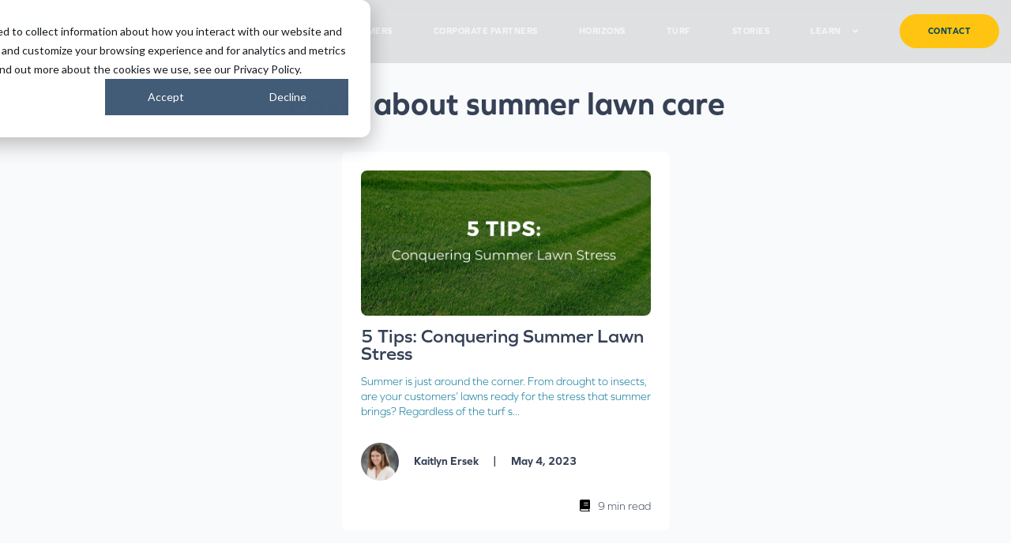

--- FILE ---
content_type: text/html; charset=UTF-8
request_url: https://www.holganix.com/blog/topic/summer-lawn-care
body_size: 8042
content:
<!doctype html><html lang="en-us"><head>
    <meta charset="utf-8">
    <title>The Holganix Blog | summer lawn care</title>
    <link rel="shortcut icon" href="https://www.holganix.com/hubfs/holganix-180x180-2.ico">
    <!--<meta name="description" content="summer lawn care | Get the latest innovative news, tips and hints in the Green Industry from the Holganix Blog">-->
    <meta name="description" content="Holganix Bio 800 charges soil with over 800 species of soil microbes to promote soil health, improve stress resistance and increase crop yield.">

    

    <link href="https://api.mapbox.com/mapbox-gl-js/v3.14.0/mapbox-gl.css" rel="stylesheet">
    <link rel="stylesheet" href="https://api.mapbox.com/mapbox-gl-js/plugins/mapbox-gl-geocoder/v5.0.1-dev/mapbox-gl-geocoder.css" type="text/css">
    <link rel="stylesheet" href="https://cdnjs.cloudflare.com/ajax/libs/fancybox/3.5.7/jquery.fancybox.min.css">

    
    <meta name="viewport" content="width=device-width, initial-scale=1">

    <script src="/hs/hsstatic/jquery-libs/static-1.1/jquery/jquery-1.7.1.js"></script>
<script>hsjQuery = window['jQuery'];</script>
    <meta property="og:description" content="summer lawn care | Get the latest innovative news, tips and hints in the Green Industry from the Holganix Blog">
    <meta property="og:title" content="The Holganix Blog | summer lawn care">
    <meta name="twitter:description" content="summer lawn care | Get the latest innovative news, tips and hints in the Green Industry from the Holganix Blog">
    <meta name="twitter:title" content="The Holganix Blog | summer lawn care">

    

    
    <style>
a.cta_button{-moz-box-sizing:content-box !important;-webkit-box-sizing:content-box !important;box-sizing:content-box !important;vertical-align:middle}.hs-breadcrumb-menu{list-style-type:none;margin:0px 0px 0px 0px;padding:0px 0px 0px 0px}.hs-breadcrumb-menu-item{float:left;padding:10px 0px 10px 10px}.hs-breadcrumb-menu-divider:before{content:'›';padding-left:10px}.hs-featured-image-link{border:0}.hs-featured-image{float:right;margin:0 0 20px 20px;max-width:50%}@media (max-width: 568px){.hs-featured-image{float:none;margin:0;width:100%;max-width:100%}}.hs-screen-reader-text{clip:rect(1px, 1px, 1px, 1px);height:1px;overflow:hidden;position:absolute !important;width:1px}
</style>

<link rel="stylesheet" href="https://www.holganix.com/hubfs/hub_generated/template_assets/1/190766841964/1768645887794/template_style.css">
<link rel="stylesheet" href="https://7052064.fs1.hubspotusercontent-na1.net/hubfs/7052064/hub_generated/module_assets/1/-27861982171/1768583225259/module_menu-section.min.css">
<!-- Editor Styles -->
<style id="hs_editor_style" type="text/css">
.widget_1748660606938-flexbox-positioning {
  display: -ms-flexbox !important;
  -ms-flex-direction: column !important;
  -ms-flex-align: center !important;
  -ms-flex-pack: start;
  display: flex !important;
  flex-direction: column !important;
  align-items: center !important;
  justify-content: flex-start;
}
.widget_1748660606938-flexbox-positioning > div {
  max-width: 100%;
  flex-shrink: 0 !important;
}
.widget_1754442128368-flexbox-positioning {
  display: -ms-flexbox !important;
  -ms-flex-direction: column !important;
  -ms-flex-align: center !important;
  -ms-flex-pack: start;
  display: flex !important;
  flex-direction: column !important;
  align-items: center !important;
  justify-content: flex-start;
}
.widget_1754442128368-flexbox-positioning > div {
  max-width: 100%;
  flex-shrink: 0 !important;
}
.widget_1754442310087-flexbox-positioning {
  display: -ms-flexbox !important;
  -ms-flex-direction: column !important;
  -ms-flex-align: center !important;
  -ms-flex-pack: start;
  display: flex !important;
  flex-direction: column !important;
  align-items: center !important;
  justify-content: flex-start;
}
.widget_1754442310087-flexbox-positioning > div {
  max-width: 100%;
  flex-shrink: 0 !important;
}
.widget_1748660517347-flexbox-positioning {
  display: -ms-flexbox !important;
  -ms-flex-direction: column !important;
  -ms-flex-align: center !important;
  -ms-flex-pack: start;
  display: flex !important;
  flex-direction: column !important;
  align-items: center !important;
  justify-content: flex-start;
}
.widget_1748660517347-flexbox-positioning > div {
  max-width: 100%;
  flex-shrink: 0 !important;
}
.widget_1748660578628-flexbox-positioning {
  display: -ms-flexbox !important;
  -ms-flex-direction: column !important;
  -ms-flex-align: center !important;
  -ms-flex-pack: start;
  display: flex !important;
  flex-direction: column !important;
  align-items: center !important;
  justify-content: flex-start;
}
.widget_1748660578628-flexbox-positioning > div {
  max-width: 100%;
  flex-shrink: 0 !important;
}
.widget_1748660551085-flexbox-positioning {
  display: -ms-flexbox !important;
  -ms-flex-direction: column !important;
  -ms-flex-align: center !important;
  -ms-flex-pack: start;
  display: flex !important;
  flex-direction: column !important;
  align-items: center !important;
  justify-content: flex-start;
}
.widget_1748660551085-flexbox-positioning > div {
  max-width: 100%;
  flex-shrink: 0 !important;
}
</style>
    

    

<!-- Global site tag (gtag.js) - Google AdWords: 820718510 -->
<link href="https://www.googletagmanager.com">
<link href="https://www.google-analytics.com">
<link href="https://tools.simpletexting.com/assets/ctaviewer.js">
<script async src="https://www.googletagmanager.com/gtag/js?id=AW-820718510"></script>
<script>
  window.dataLayer = window.dataLayer || [];
  function gtag(){dataLayer.push(arguments);}
  gtag('js', new Date());

  gtag('config', 'AW-820718510');
</script>
<!-- Event snippet for Sale conversion page
In your html page, add the snippet and call gtag_report_conversion when someone clicks on the chosen link or button. -->
<script>
    
function gtag_report_conversion(url) {
  var callback = function () {
    if (typeof(url) != 'undefined') {
      window.location = url;
    }
  };
  gtag('event', 'conversion', {
      'send_to': 'AW-820718510/YAg4CKuOtHsQrteshwM',
      'value': 1.0,
      'currency': 'USD',
      'transaction_id': '',
      'event_callback': callback
  });
  return false;
}
   
</script>

<!-- Event snippet for Lead conversion page
In your html page, add the snippet and call gtag_report_conversion when someone clicks on the chosen link or button. -->
<script>
   
function gtag_report_conversion(url) {
  var callback = function () {
    if (typeof(url) != 'undefined') {
      window.location = url;
    }
  };
  gtag('event', 'conversion', {
      'send_to': 'AW-820718510/aL2ZCLSOtHsQrteshwM',
      'event_callback': callback
  });
  return false;
}
    
</script>



<meta property="og:type" content="blog">
<meta name="twitter:card" content="summary">
<meta name="twitter:domain" content="www.holganix.com">
<link rel="alternate" type="application/rss+xml" href="https://www.holganix.com/blog/rss.xml">

<meta http-equiv="content-language" content="en-us">




<meta name="twitter:site" content="@Holganix">
    
    <link rel="stylesheet" href="https://www.holganix.com/hubfs/hub_generated/template_assets/1/203935545644/1768645888212/template_slick.min.css">
  <meta name="generator" content="HubSpot"></head>
  <body>
    <div class="body-wrapper   hs-blog-id-1381549624 hs-blog-listing hs-content-path-blog-topic-summer-lawn-care hs-blog-name-the-holganix-blog">
      
      <div data-global-resource-path="New Site 2025/templates/partials/header.html"><header class="header">
  
  <div class="container-fluid header__dnd--top">
<div class="row-fluid-wrapper">
<div class="row-fluid">
<div class="span12 widget-span widget-type-cell " style="" data-widget-type="cell" data-x="0" data-w="12">

</div><!--end widget-span -->
</div>
</div>
</div>
  

  
  <div class="container header__container">
    <div class="header__logo">
      <div id="hs_cos_wrapper_header_logo" class="hs_cos_wrapper hs_cos_wrapper_widget hs_cos_wrapper_type_module widget-type-logo" style="" data-hs-cos-general-type="widget" data-hs-cos-type="module">
  






















  
  <span id="hs_cos_wrapper_header_logo_hs_logo_widget" class="hs_cos_wrapper hs_cos_wrapper_widget hs_cos_wrapper_type_logo" style="" data-hs-cos-general-type="widget" data-hs-cos-type="logo"><a href="/home" id="hs-link-header_logo_hs_logo_widget" style="border-width:0px;border:0px;"><img src="https://www.holganix.com/hubfs/holganix-logo-rev.svg" class="hs-image-widget " height="46" style="height: auto;width:190px;border-width:0px;border:0px;" width="190" alt="Holganix logo" title="Holganix logo" loading="eager"></a></span>
</div>
    </div>

    
    <div class="header__menu">
      <a id="mobicon" role="button" aria-label="open menu"><img src="https://www.holganix.com/hubfs/raw_assets/public/New%20Site%202025/images/mobicon.png" alt="menu icon"></a>
      <div id="desknav">
        <div id="hs_cos_wrapper_header_navigation_primary" class="hs_cos_wrapper hs_cos_wrapper_widget hs_cos_wrapper_type_module" style="" data-hs-cos-general-type="widget" data-hs-cos-type="module">





























<nav aria-label="Main menu" class="navigation-primary">
  
  
  <ul class="submenu level-1">
    
      

<li class="no-submenu menu-item hs-skip-lang-url-rewrite">
  <a href="https://www.holganix.com/farmer" class="menu-link">Farmers</a>
  
</li>

    
      

<li class="no-submenu menu-item hs-skip-lang-url-rewrite">
  <a href="https://www.holganix.com/partners" class="menu-link">Corporate Partners</a>
  
</li>

    
      

<li class="no-submenu menu-item hs-skip-lang-url-rewrite">
  <a href="https://www.holganix.com/horizons" class="menu-link">Horizons</a>
  
</li>

    
      

<li class="no-submenu menu-item hs-skip-lang-url-rewrite">
  <a href="https://www.holganix.com/turf" class="menu-link">Turf</a>
  
</li>

    
      

<li class="no-submenu menu-item hs-skip-lang-url-rewrite">
  <a href="https://www.holganix.com/stories" class="menu-link">Stories</a>
  
</li>

    
      

<li class="has-submenu menu-item hs-skip-lang-url-rewrite">
  <a href="javascript:;" class="menu-link">Learn</a>
  
  <input type="checkbox" id="Learn" class="submenu-toggle">
  <label class="menu-arrow" for="Learn">
    <span class="menu-arrow-bg">
      <span class="menu-arrow-icon"></span>
    </span>
  </label>
  
  
  <ul class="submenu level-2">
    
      

<li class="no-submenu menu-item hs-skip-lang-url-rewrite">
  <a href="https://www.holganix.com/knowledge" class="menu-link">Knowledge Hub</a>
  
</li>

    
      

<li class="no-submenu menu-item hs-skip-lang-url-rewrite">
  <a href="https://www.holganix.com/process" class="menu-link">Process</a>
  
</li>

    
      

<li class="no-submenu menu-item hs-skip-lang-url-rewrite">
  <a href="https://www.holganix.com/about" class="menu-link">About</a>
  
</li>

    
      

<li class="no-submenu menu-item hs-skip-lang-url-rewrite">
  <a href="https://www.holganix.com/knowledge#event_sec" class="menu-link">Events</a>
  
</li>

    
  </ul>

  
</li>

    
  </ul>

</nav></div>
        <!--<a href="/contact" class="cta contact" role="button" aria-label="contact us">Contact</a>-->
        <div class="hs-web-interactive-inline" style="" data-hubspot-wrapper-cta-id="196156795029"> 
 <a href="https://cta-service-cms2.hubspot.com/web-interactives/public/v1/track/click?encryptedPayload=AVxigLJAdo05mx55uUWyL4O7zFRyZEHBxChjNLCzue1HGIKWe3QRUUonI7QZ%2BmwqN2sREXfD90pzMZZWEcjWQZySHux6eFz8g0E2X2odk6KQuGQ7EWjNVOpB6DztGYgC7oYoj%2FGV9kVGFjOpEZILuCZQrR04vz%2B3XM2h%2BlR8zVasOZM5CdGJ&amp;portalId=18130" class="hs-inline-web-interactive-196156795029 cta contact  " data-hubspot-cta-id="196156795029"> contact </a> 
</div>
      </div>
    </div>
    

    
  </div><!-- end of container -->
  


  
</header>


    <div id="mobnav">
      <div id="mobnav_top">
       <a id="mobclose" role="button" aria-label="close menu"><img src="https://www.holganix.com/hubfs/raw_assets/public/New%20Site%202025/images/close2.png" alt="close"></a>
       <img id="logo2" src="https://www.holganix.com/hubfs/raw_assets/public/New%20Site%202025/images/holganix-logo-pos.svg" alt="logo">
      </div>
      <div id="mobnav_bottom">
        <div id="hs_cos_wrapper_header_navigation_secondary" class="hs_cos_wrapper hs_cos_wrapper_widget hs_cos_wrapper_type_module" style="" data-hs-cos-general-type="widget" data-hs-cos-type="module">





























<nav aria-label="Main menu" class="navigation-primary">
  
  
  <ul class="submenu level-1">
    
      

<li class="no-submenu menu-item hs-skip-lang-url-rewrite">
  <a href="https://www.holganix.com/farmer" class="menu-link">Farmers</a>
  
</li>

    
      

<li class="no-submenu menu-item hs-skip-lang-url-rewrite">
  <a href="https://www.holganix.com/partners" class="menu-link">Corporate Partners</a>
  
</li>

    
      

<li class="no-submenu menu-item hs-skip-lang-url-rewrite">
  <a href="https://www.holganix.com/horizons" class="menu-link">Horizons</a>
  
</li>

    
      

<li class="no-submenu menu-item hs-skip-lang-url-rewrite">
  <a href="https://www.holganix.com/turf" class="menu-link">Turf</a>
  
</li>

    
      

<li class="no-submenu menu-item hs-skip-lang-url-rewrite">
  <a href="https://www.holganix.com/stories" class="menu-link">Stories</a>
  
</li>

    
      

<li class="no-submenu menu-item hs-skip-lang-url-rewrite">
  <a href="https://www.holganix.com/knowledge" class="menu-link">Knowledge Hub</a>
  
</li>

    
      

<li class="no-submenu menu-item hs-skip-lang-url-rewrite">
  <a href="https://www.holganix.com/process" class="menu-link">Process</a>
  
</li>

    
      

<li class="no-submenu menu-item hs-skip-lang-url-rewrite">
  <a href="https://www.holganix.com/about" class="menu-link">About</a>
  
</li>

    
      

<li class="no-submenu menu-item hs-skip-lang-url-rewrite">
  <a href="https://www.holganix.com/knowledge#event_sec" class="menu-link">Events</a>
  
</li>

    
  </ul>

</nav></div>
      </div>
        <div class="hs-web-interactive-inline" style="" data-hubspot-wrapper-cta-id="196156795029"> 
 <a href="https://cta-service-cms2.hubspot.com/web-interactives/public/v1/track/click?encryptedPayload=AVxigLJAdo05mx55uUWyL4O7zFRyZEHBxChjNLCzue1HGIKWe3QRUUonI7QZ%2BmwqN2sREXfD90pzMZZWEcjWQZySHux6eFz8g0E2X2odk6KQuGQ7EWjNVOpB6DztGYgC7oYoj%2FGV9kVGFjOpEZILuCZQrR04vz%2B3XM2h%2BlR8zVasOZM5CdGJ&amp;portalId=18130" class="hs-inline-web-interactive-196156795029 cta contact  " data-hubspot-cta-id="196156795029"> contact </a> 
</div>
    </div></div>
      

      

    <main style="background-color:#F9FAFB;">
    
<br><br><br><br><br>
      
      

      

      

        <section>
          <h1>Posts about summer lawn care</h1>
        </section>
      



  
  
  
  <div class="display_block">
  

    
    <a href="https://www.holganix.com/blog/5-tips-conquering-summer-lawn-stress" class="article_block" target="_parent">
      <div class="article_pic"><img src="https://www.holganix.com/hubfs/Blog%20headers%20%232%20(43).jpg" alt="thumbnail"></div>
      <div class="article_title">5 Tips: Conquering Summer Lawn Stress</div>
      <div class="article_blurb">Summer is just around the corner. From drought to insects, are your customers’ lawns ready for the stress that summer brings? Regardless of the turf s...</div>
      
         <img class="article_profile" src="https://www.holganix.com/hubfs/055Holganix%202024.jpg" alt="profile photo">
      
      <div class="article_author">Kaitlyn Ersek <span class="pipe">|</span> May 4, 2023</div>
      <div class="article_time"><img src="https://www.holganix.com/hubfs/raw_assets/public/New%20Site%202025/images/icon_book2.png" alt="book icon">9 min read</div>
    </a>
    

  
  
  
  

  
      
  <div class="pagination">

    <div class="container-fluid pagination">
<div class="row-fluid-wrapper">
<div class="row-fluid">
<div class="span12 widget-span widget-type-cell " style="" data-widget-type="cell" data-x="0" data-w="12">

<div class="row-fluid-wrapper row-depth-1 row-number-1 dnd-section">
<div class="row-fluid ">
<div class="span12 widget-span widget-type-custom_widget dnd-module" style="" data-widget-type="custom_widget" data-x="0" data-w="12">
<div id="hs_cos_wrapper_blog_pagination-module-1" class="hs_cos_wrapper hs_cos_wrapper_widget hs_cos_wrapper_type_module" style="" data-hs-cos-general-type="widget" data-hs-cos-type="module"></div>

</div><!--end widget-span -->
</div><!--end row-->
</div><!--end row-wrapper -->

</div><!--end widget-span -->
</div>
</div>
</div>
      </div>

      <br><br><br>

    




      
      <div data-global-resource-path="New Site 2025/templates/partials/footer.html"><img class="colorbar" src="https://www.holganix.com/hubfs/raw_assets/public/New%20Site%202025/images/colorbar.png" alt="colored bar">
<!--<div class="colorbar2"></div>-->


<footer id="footer">
  
    
  <div class="container-fluid header__dnd--top">
<div class="row-fluid-wrapper">
<div class="row-fluid">
<div class="span12 widget-span widget-type-cell " style="" data-widget-type="cell" data-x="0" data-w="12">

</div><!--end widget-span -->
</div>
</div>
</div>
  

  
  <div class="container">
    
    <div class="footerblock footer_logo">
        <div id="hs_cos_wrapper_footer_logo" class="hs_cos_wrapper hs_cos_wrapper_widget hs_cos_wrapper_type_module widget-type-logo" style="" data-hs-cos-general-type="widget" data-hs-cos-type="module">
  






















  
  <span id="hs_cos_wrapper_footer_logo_hs_logo_widget" class="hs_cos_wrapper hs_cos_wrapper_widget hs_cos_wrapper_type_logo" style="" data-hs-cos-general-type="widget" data-hs-cos-type="logo"><a href="/home" id="hs-link-footer_logo_hs_logo_widget" style="border-width:0px;border:0px;"><img src="https://www.holganix.com/hubfs/holganix-logo-rev.svg" class="hs-image-widget " height="46" style="height: auto;width:190px;border-width:0px;border:0px;" width="190" alt="holganix logo" title="holganix logo" loading="eager"></a></span>
</div>
    </div>
    
    <div class="footerblock footer_nav">
      <div class="container-fluid footercol">
<div class="row-fluid-wrapper">
<div class="row-fluid">
<div class="span12 widget-span widget-type-cell " style="" data-widget-type="cell" data-x="0" data-w="12">

<div class="row-fluid-wrapper row-depth-1 row-number-1 dnd-section">
<div class="row-fluid ">
<div class="span12 widget-span widget-type-cell dnd-column" style="" data-widget-type="cell" data-x="0" data-w="12">

<div class="row-fluid-wrapper row-depth-1 row-number-2 dnd-row">
<div class="row-fluid ">
<div class="span12 widget-span widget-type-custom_widget dnd-module" style="" data-widget-type="custom_widget" data-x="0" data-w="12">
<div id="hs_cos_wrapper_widget_1748641513257" class="hs_cos_wrapper hs_cos_wrapper_widget hs_cos_wrapper_type_module widget-type-rich_text" style="" data-hs-cos-general-type="widget" data-hs-cos-type="module"><span id="hs_cos_wrapper_widget_1748641513257_" class="hs_cos_wrapper hs_cos_wrapper_widget hs_cos_wrapper_type_rich_text" style="" data-hs-cos-general-type="widget" data-hs-cos-type="rich_text"><div class="colheading"><strong>Company</strong></div>
<p><a href="https://www.holganix.com" rel="noopener">Home</a></p>
<p><a href="/about" rel="noopener">About</a></p>
<p><a href="/process" rel="noopener">Our Process</a></p>
<p><a href="/contact" rel="noopener">Contact Us</a></p></span></div>

</div><!--end widget-span -->
</div><!--end row-->
</div><!--end row-wrapper -->

</div><!--end widget-span -->
</div><!--end row-->
</div><!--end row-wrapper -->

</div><!--end widget-span -->
</div>
</div>
</div>
       <div class="container-fluid footercol">
<div class="row-fluid-wrapper">
<div class="row-fluid">
<div class="span12 widget-span widget-type-cell " style="" data-widget-type="cell" data-x="0" data-w="12">

<div class="row-fluid-wrapper row-depth-1 row-number-1 dnd-section">
<div class="row-fluid ">
<div class="span12 widget-span widget-type-cell dnd-column" style="" data-widget-type="cell" data-x="0" data-w="12">

<div class="row-fluid-wrapper row-depth-1 row-number-2 dnd-row">
<div class="row-fluid ">
<div class="span12 widget-span widget-type-custom_widget dnd-module" style="" data-widget-type="custom_widget" data-x="0" data-w="12">
<div id="hs_cos_wrapper_widget_1748642057164" class="hs_cos_wrapper hs_cos_wrapper_widget hs_cos_wrapper_type_module widget-type-rich_text" style="" data-hs-cos-general-type="widget" data-hs-cos-type="module"><span id="hs_cos_wrapper_widget_1748642057164_" class="hs_cos_wrapper hs_cos_wrapper_widget hs_cos_wrapper_type_rich_text" style="" data-hs-cos-general-type="widget" data-hs-cos-type="rich_text"><div class="colheading"><strong>Products&nbsp;&amp; Services</strong></div>
<p><a href="https://www.holganix.com/farmer" rel="noopener">For Farmers</a></p>
<p><a href="/partners" rel="noopener">For Corporate Partners</a></p>
<p><a href="/turf" rel="noopener"><span>For Turf Pros</span></a></p></span></div>

</div><!--end widget-span -->
</div><!--end row-->
</div><!--end row-wrapper -->

</div><!--end widget-span -->
</div><!--end row-->
</div><!--end row-wrapper -->

</div><!--end widget-span -->
</div>
</div>
</div>
       <div class="container-fluid footercol">
<div class="row-fluid-wrapper">
<div class="row-fluid">
<div class="span12 widget-span widget-type-cell " style="" data-widget-type="cell" data-x="0" data-w="12">

<div class="row-fluid-wrapper row-depth-1 row-number-1 dnd-section">
<div class="row-fluid ">
<div class="span12 widget-span widget-type-cell dnd-column" style="" data-widget-type="cell" data-x="0" data-w="12">

<div class="row-fluid-wrapper row-depth-1 row-number-2 dnd-row">
<div class="row-fluid ">
<div class="span12 widget-span widget-type-custom_widget dnd-module" style="" data-widget-type="custom_widget" data-x="0" data-w="12">
<div id="hs_cos_wrapper_widget_1748658773408" class="hs_cos_wrapper hs_cos_wrapper_widget hs_cos_wrapper_type_module widget-type-rich_text" style="" data-hs-cos-general-type="widget" data-hs-cos-type="module"><span id="hs_cos_wrapper_widget_1748658773408_" class="hs_cos_wrapper hs_cos_wrapper_widget hs_cos_wrapper_type_rich_text" style="" data-hs-cos-general-type="widget" data-hs-cos-type="rich_text"><div class="colheading"><strong>Resources</strong></div>
<p><a href="/knowledge" rel="noopener">Knowledge Hub</a></p>
<p><a href="/stories" rel="noopener"><span>Proof &amp; Stories</span></a></p></span></div>

</div><!--end widget-span -->
</div><!--end row-->
</div><!--end row-wrapper -->

</div><!--end widget-span -->
</div><!--end row-->
</div><!--end row-wrapper -->

</div><!--end widget-span -->
</div>
</div>
</div>
    </div>
    
    
    <div class="footerblock subscribe_form">
      <div class="container-fluid subform">
<div class="row-fluid-wrapper">
<div class="row-fluid">
<div class="span12 widget-span widget-type-cell " style="" data-widget-type="cell" data-x="0" data-w="12">

<div class="row-fluid-wrapper row-depth-1 row-number-1 dnd-section">
<div class="row-fluid ">
<div class="span12 widget-span widget-type-cell dnd-column" style="" data-widget-type="cell" data-x="0" data-w="12">

<div class="row-fluid-wrapper row-depth-1 row-number-2 dnd-row">
<div class="row-fluid ">
<div class="span12 widget-span widget-type-custom_widget dnd-module" style="" data-widget-type="custom_widget" data-x="0" data-w="12">
<div id="hs_cos_wrapper_widget_1748663553575" class="hs_cos_wrapper hs_cos_wrapper_widget hs_cos_wrapper_type_module widget-type-form" style="" data-hs-cos-general-type="widget" data-hs-cos-type="module">


	



	<span id="hs_cos_wrapper_widget_1748663553575_" class="hs_cos_wrapper hs_cos_wrapper_widget hs_cos_wrapper_type_form" style="" data-hs-cos-general-type="widget" data-hs-cos-type="form">
<div id="hs_form_target_widget_1748663553575"></div>








</span>
</div>

</div><!--end widget-span -->
</div><!--end row-->
</div><!--end row-wrapper -->

</div><!--end widget-span -->
</div><!--end row-->
</div><!--end row-wrapper -->

</div><!--end widget-span -->
</div>
</div>
</div>
    </div>
    
                  
    <div style="clear:both; margin-top:70px;"></div>
    
    <div class="socials">
      <div class="container-fluid social_link">
<div class="row-fluid-wrapper">
<div class="row-fluid">
<div class="span12 widget-span widget-type-cell " style="" data-widget-type="cell" data-x="0" data-w="12">

<div class="row-fluid-wrapper row-depth-1 row-number-1 dnd-section">
<div class="row-fluid ">
<div class="span12 widget-span widget-type-cell dnd-column" style="" data-widget-type="cell" data-x="0" data-w="12">

<div class="row-fluid-wrapper row-depth-1 row-number-2 dnd-row">
<div class="row-fluid ">
<div class="span12 widget-span widget-type-custom_widget widget_1748660606938-flexbox-positioning dnd-module" style="" data-widget-type="custom_widget" data-x="0" data-w="12">
<div id="hs_cos_wrapper_widget_1748660606938" class="hs_cos_wrapper hs_cos_wrapper_widget hs_cos_wrapper_type_module widget-type-linked_image" style="" data-hs-cos-general-type="widget" data-hs-cos-type="module">
    






  



<span id="hs_cos_wrapper_widget_1748660606938_" class="hs_cos_wrapper hs_cos_wrapper_widget hs_cos_wrapper_type_linked_image" style="" data-hs-cos-general-type="widget" data-hs-cos-type="linked_image"><a href="https://www.youtube.com/@Holganix" target="_blank" id="hs-link-widget_1748660606938_" rel="noopener" style="border-width:0px;border:0px;"><img src="https://www.holganix.com/hubfs/icon-square-yt.png" class="hs-image-widget " style="max-width: 100%; height: auto;" alt="icon-square-yt" title="icon-square-yt" loading="lazy"></a></span></div>

</div><!--end widget-span -->
</div><!--end row-->
</div><!--end row-wrapper -->

</div><!--end widget-span -->
</div><!--end row-->
</div><!--end row-wrapper -->

</div><!--end widget-span -->
</div>
</div>
</div>
      <div class="container-fluid social_link">
<div class="row-fluid-wrapper">
<div class="row-fluid">
<div class="span12 widget-span widget-type-cell " style="" data-widget-type="cell" data-x="0" data-w="12">

<div class="row-fluid-wrapper row-depth-1 row-number-1 dnd-section">
<div class="row-fluid ">
<div class="span12 widget-span widget-type-cell dnd-column" style="" data-widget-type="cell" data-x="0" data-w="12">

<div class="row-fluid-wrapper row-depth-1 row-number-2 dnd-row">
<div class="row-fluid ">
<div class="span12 widget-span widget-type-custom_widget dnd-module widget_1754442128368-flexbox-positioning" style="" data-widget-type="custom_widget" data-x="0" data-w="12">
<div id="hs_cos_wrapper_widget_1754442128368" class="hs_cos_wrapper hs_cos_wrapper_widget hs_cos_wrapper_type_module widget-type-linked_image" style="" data-hs-cos-general-type="widget" data-hs-cos-type="module">
    






  



<span id="hs_cos_wrapper_widget_1754442128368_" class="hs_cos_wrapper hs_cos_wrapper_widget hs_cos_wrapper_type_linked_image" style="" data-hs-cos-general-type="widget" data-hs-cos-type="linked_image"><a href="https://www.instagram.com/holganixag/" target="_blank" id="hs-link-widget_1754442128368_" rel="noopener" style="border-width:0px;border:0px;"><img src="https://www.holganix.com/hubfs/icon-square-ig.png" class="hs-image-widget " style="max-width: 100%; height: auto;" alt="icon-square-ig" title="icon-square-ig" loading="lazy"></a></span></div>

</div><!--end widget-span -->
</div><!--end row-->
</div><!--end row-wrapper -->

</div><!--end widget-span -->
</div><!--end row-->
</div><!--end row-wrapper -->

</div><!--end widget-span -->
</div>
</div>
</div>
      <div class="container-fluid social_link">
<div class="row-fluid-wrapper">
<div class="row-fluid">
<div class="span12 widget-span widget-type-cell " style="" data-widget-type="cell" data-x="0" data-w="12">

<div class="row-fluid-wrapper row-depth-1 row-number-1 dnd-section">
<div class="row-fluid ">
<div class="span12 widget-span widget-type-cell dnd-column" style="" data-widget-type="cell" data-x="0" data-w="12">

<div class="row-fluid-wrapper row-depth-1 row-number-2 dnd-row">
<div class="row-fluid ">
<div class="span12 widget-span widget-type-custom_widget widget_1754442310087-flexbox-positioning dnd-module" style="" data-widget-type="custom_widget" data-x="0" data-w="12">
<div id="hs_cos_wrapper_widget_1754442310087" class="hs_cos_wrapper hs_cos_wrapper_widget hs_cos_wrapper_type_module widget-type-linked_image" style="" data-hs-cos-general-type="widget" data-hs-cos-type="module">
    






  



<span id="hs_cos_wrapper_widget_1754442310087_" class="hs_cos_wrapper hs_cos_wrapper_widget hs_cos_wrapper_type_linked_image" style="" data-hs-cos-general-type="widget" data-hs-cos-type="linked_image"><a href="https://www.tiktok.com/@holganix" target="_blank" id="hs-link-widget_1754442310087_" rel="noopener" style="border-width:0px;border:0px;"><img src="https://www.holganix.com/hubfs/icon-square-tt.png" class="hs-image-widget " style="max-width: 100%; height: auto;" alt="icon-square-tt" title="icon-square-tt" loading="lazy"></a></span></div>

</div><!--end widget-span -->
</div><!--end row-->
</div><!--end row-wrapper -->

</div><!--end widget-span -->
</div><!--end row-->
</div><!--end row-wrapper -->

</div><!--end widget-span -->
</div>
</div>
</div>
      <div class="container-fluid social_link">
<div class="row-fluid-wrapper">
<div class="row-fluid">
<div class="span12 widget-span widget-type-cell " style="" data-widget-type="cell" data-x="0" data-w="12">

<div class="row-fluid-wrapper row-depth-1 row-number-1 dnd-section">
<div class="row-fluid ">
<div class="span12 widget-span widget-type-cell dnd-column" style="" data-widget-type="cell" data-x="0" data-w="12">

<div class="row-fluid-wrapper row-depth-1 row-number-2 dnd-row">
<div class="row-fluid ">
<div class="span12 widget-span widget-type-custom_widget widget_1748660517347-flexbox-positioning dnd-module" style="" data-widget-type="custom_widget" data-x="0" data-w="12">
<div id="hs_cos_wrapper_widget_1748660517347" class="hs_cos_wrapper hs_cos_wrapper_widget hs_cos_wrapper_type_module widget-type-linked_image" style="" data-hs-cos-general-type="widget" data-hs-cos-type="module">
    






  



<span id="hs_cos_wrapper_widget_1748660517347_" class="hs_cos_wrapper hs_cos_wrapper_widget hs_cos_wrapper_type_linked_image" style="" data-hs-cos-general-type="widget" data-hs-cos-type="linked_image"><a href="https://www.facebook.com/holganix/" target="_blank" id="hs-link-widget_1748660517347_" rel="noopener" style="border-width:0px;border:0px;"><img src="https://www.holganix.com/hubfs/icon-square-fb.png" class="hs-image-widget " style="max-width: 100%; height: auto;" alt="icon-square-fb" title="icon-square-fb" loading="lazy"></a></span></div>

</div><!--end widget-span -->
</div><!--end row-->
</div><!--end row-wrapper -->

</div><!--end widget-span -->
</div><!--end row-->
</div><!--end row-wrapper -->

</div><!--end widget-span -->
</div>
</div>
</div>
      <div class="container-fluid social_link">
<div class="row-fluid-wrapper">
<div class="row-fluid">
<div class="span12 widget-span widget-type-cell " style="" data-widget-type="cell" data-x="0" data-w="12">

<div class="row-fluid-wrapper row-depth-1 row-number-1 dnd-section">
<div class="row-fluid ">
<div class="span12 widget-span widget-type-cell dnd-column" style="" data-widget-type="cell" data-x="0" data-w="12">

<div class="row-fluid-wrapper row-depth-1 row-number-2 dnd-row">
<div class="row-fluid ">
<div class="span12 widget-span widget-type-custom_widget dnd-module widget_1748660578628-flexbox-positioning" style="" data-widget-type="custom_widget" data-x="0" data-w="12">
<div id="hs_cos_wrapper_widget_1748660578628" class="hs_cos_wrapper hs_cos_wrapper_widget hs_cos_wrapper_type_module widget-type-linked_image" style="" data-hs-cos-general-type="widget" data-hs-cos-type="module">
    






  



<span id="hs_cos_wrapper_widget_1748660578628_" class="hs_cos_wrapper hs_cos_wrapper_widget hs_cos_wrapper_type_linked_image" style="" data-hs-cos-general-type="widget" data-hs-cos-type="linked_image"><a href="https://www.linkedin.com/company/holganix" target="_blank" id="hs-link-widget_1748660578628_" rel="noopener" style="border-width:0px;border:0px;"><img src="https://www.holganix.com/hubfs/icon-square-li.png" class="hs-image-widget " style="max-width: 100%; height: auto;" alt="icon-square-li" title="icon-square-li" loading="lazy"></a></span></div>

</div><!--end widget-span -->
</div><!--end row-->
</div><!--end row-wrapper -->

</div><!--end widget-span -->
</div><!--end row-->
</div><!--end row-wrapper -->

</div><!--end widget-span -->
</div>
</div>
</div>
      <div class="container-fluid social_link">
<div class="row-fluid-wrapper">
<div class="row-fluid">
<div class="span12 widget-span widget-type-cell " style="" data-widget-type="cell" data-x="0" data-w="12">

<div class="row-fluid-wrapper row-depth-1 row-number-1 dnd-section">
<div class="row-fluid ">
<div class="span12 widget-span widget-type-cell dnd-column" style="" data-widget-type="cell" data-x="0" data-w="12">

<div class="row-fluid-wrapper row-depth-1 row-number-2 dnd-row">
<div class="row-fluid ">
<div class="span12 widget-span widget-type-custom_widget widget_1748660551085-flexbox-positioning dnd-module" style="" data-widget-type="custom_widget" data-x="0" data-w="12">
<div id="hs_cos_wrapper_widget_1748660551085" class="hs_cos_wrapper hs_cos_wrapper_widget hs_cos_wrapper_type_module widget-type-linked_image" style="" data-hs-cos-general-type="widget" data-hs-cos-type="module">
    






  



<span id="hs_cos_wrapper_widget_1748660551085_" class="hs_cos_wrapper hs_cos_wrapper_widget hs_cos_wrapper_type_linked_image" style="" data-hs-cos-general-type="widget" data-hs-cos-type="linked_image"><a href="https://x.com/Holganix" target="_blank" id="hs-link-widget_1748660551085_" rel="noopener" style="border-width:0px;border:0px;"><img src="https://www.holganix.com/hubfs/Logo-x.png" class="hs-image-widget " style="max-width: 100%; height: auto;" alt="Logo-x" title="Logo-x" loading="lazy"></a></span></div>

</div><!--end widget-span -->
</div><!--end row-->
</div><!--end row-wrapper -->

</div><!--end widget-span -->
</div><!--end row-->
</div><!--end row-wrapper -->

</div><!--end widget-span -->
</div>
</div>
</div>
    </div>
    
    
    <div class="footerlinks">
      ©2026 Holganix Inc.
      <span class="dot">.</span>
      <a href="/privacy">Privacy</a>
      <span class="dot">.</span>
      <a href="/terms">Terms</a>
      <span class="dot">.</span>
      <a href="/sitemap.xml">Site Map</a>
    </div>
    
 
    <div style="clear:both;"></div>
    
  <div class="container-fluid footer_disclaimer">
<div class="row-fluid-wrapper">
<div class="row-fluid">
<div class="span12 widget-span widget-type-cell " style="" data-widget-type="cell" data-x="0" data-w="12">

<div class="row-fluid-wrapper row-depth-1 row-number-1 dnd-section">
<div class="row-fluid ">
<div class="span12 widget-span widget-type-cell dnd-column" style="" data-widget-type="cell" data-x="0" data-w="12">

<div class="row-fluid-wrapper row-depth-1 row-number-2 dnd-row">
<div class="row-fluid ">
<div class="span12 widget-span widget-type-custom_widget dnd-module" style="" data-widget-type="custom_widget" data-x="0" data-w="12">
<div id="hs_cos_wrapper_widget_1755034671266" class="hs_cos_wrapper hs_cos_wrapper_widget hs_cos_wrapper_type_module widget-type-rich_text" style="" data-hs-cos-general-type="widget" data-hs-cos-type="module"><span id="hs_cos_wrapper_widget_1755034671266_" class="hs_cos_wrapper hs_cos_wrapper_widget hs_cos_wrapper_type_rich_text" style="" data-hs-cos-general-type="widget" data-hs-cos-type="rich_text"><p><span data-teams="true">HOLGANIX is a registered trademark of Holganix Inc. The circle symbol, Bio 800, Thrivability, Thrive Acres, Farm Possible, HGX, and Holganix Horizons are trademarks of Holganix Inc.</span></p></span></div>

</div><!--end widget-span -->
</div><!--end row-->
</div><!--end row-wrapper -->

</div><!--end widget-span -->
</div><!--end row-->
</div><!--end row-wrapper -->

</div><!--end widget-span -->
</div>
</div>
</div> 
    

  </div><!-- end of container -->

  




</footer></div>
      
    </div>
    
<!-- HubSpot performance collection script -->
<script defer src="/hs/hsstatic/content-cwv-embed/static-1.1293/embed.js"></script>
<script src="https://www.holganix.com/hubfs/hub_generated/template_assets/1/190766512448/1768645887823/template_jscripts.min.js"></script>
<script>
var hsVars = hsVars || {}; hsVars['language'] = 'en-us';
</script>

<script src="/hs/hsstatic/cos-i18n/static-1.53/bundles/project.js"></script>
<script src="https://7052064.fs1.hubspotusercontent-na1.net/hubfs/7052064/hub_generated/module_assets/1/-27861982171/1768583225259/module_menu-section.min.js"></script>

    <!--[if lte IE 8]>
    <script charset="utf-8" src="https://js.hsforms.net/forms/v2-legacy.js"></script>
    <![endif]-->

<script data-hs-allowed="true" src="/_hcms/forms/v2.js"></script>

    <script data-hs-allowed="true">
        var options = {
            portalId: '18130',
            formId: '65eec103-0c67-412b-a7fe-8fde6a639bf8',
            formInstanceId: '3035',
            
            pageId: '214925',
            
            region: 'na1',
            
            
            
            
            
            
            inlineMessage: "Thank you for subscribing!",
            
            
            rawInlineMessage: "Thank you for subscribing!",
            
            
            hsFormKey: "9979f57fbb47618296fec9445a5ca7bb",
            
            
            css: '',
            target: '#hs_form_target_widget_1748663553575',
            
            
            
            
            
            
            
            contentType: "listing-page",
            
            
            
            formsBaseUrl: '/_hcms/forms/',
            
            
            
            formData: {
                cssClass: 'hs-form stacked hs-custom-form'
            }
        };

        options.getExtraMetaDataBeforeSubmit = function() {
            var metadata = {};
            

            if (hbspt.targetedContentMetadata) {
                var count = hbspt.targetedContentMetadata.length;
                var targetedContentData = [];
                for (var i = 0; i < count; i++) {
                    var tc = hbspt.targetedContentMetadata[i];
                     if ( tc.length !== 3) {
                        continue;
                     }
                     targetedContentData.push({
                        definitionId: tc[0],
                        criterionId: tc[1],
                        smartTypeId: tc[2]
                     });
                }
                metadata["targetedContentMetadata"] = JSON.stringify(targetedContentData);
            }

            return metadata;
        };

        hbspt.forms.create(options);
    </script>


<!-- Start of HubSpot Analytics Code -->
<script type="text/javascript">
var _hsq = _hsq || [];
_hsq.push(["setContentType", "listing-page"]);
_hsq.push(["setCanonicalUrl", "https:\/\/www.holganix.com\/blog\/topic\/summer-lawn-care"]);
_hsq.push(["setPageId", "214925"]);
_hsq.push(["setContentMetadata", {
    "contentPageId": null,
    "legacyPageId": null,
    "contentFolderId": null,
    "contentGroupId": 1381549624,
    "abTestId": null,
    "languageVariantId": null,
    "languageCode": null,
    
    
}]);
</script>

<script type="text/javascript" id="hs-script-loader" async defer src="/hs/scriptloader/18130.js"></script>
<!-- End of HubSpot Analytics Code -->


<script type="text/javascript">
var hsVars = {
    render_id: "835a9e00-6b88-4170-93b4-dabca33ce4f2",
    ticks: 1768646077052,
    page_id: 0,
    
    content_group_id: 1381549624,
    portal_id: 18130,
    app_hs_base_url: "https://app.hubspot.com",
    cp_hs_base_url: "https://cp.hubspot.com",
    language: "en-us",
    analytics_page_type: "listing-page",
    scp_content_type: "",
    
    analytics_page_id: "214925",
    category_id: 3,
    folder_id: 0,
    is_hubspot_user: false
}
</script>


<script defer src="/hs/hsstatic/HubspotToolsMenu/static-1.432/js/index.js"></script>

<!--Hubspot Migration Assets-->
<!--migrated from CMS footer_html -->


<script type="text/javascript" src="/Portals/18130/js/jquery.easing.js" async></script>
<script type="text/javascript" src="https://www.holganix.com/hubfs/hub_generated/template_assets/1/2083514944/1742027233879/template_Nivo-slider.js" async></script>
<!--<script type="text/javascript" src="//18130.fs1.hubspotusercontent-na1.net/hubfs/18130/hub_generated/template_assets/1/2083618174/1742027234096/template_Custom.min.js" async></script>-->


<script type="text/javascript">

  var _gaq = _gaq || [];
  _gaq.push(['_setAccount', 'UA-10121669-36']);
  _gaq.push(['_trackPageview']);

  (function() {
    var ga = document.createElement('script'); ga.type = 'text/javascript'; ga.async = true;
    ga.src = ('https:' == document.location.protocol ? 'https://ssl' : 'http://www') + '.google-analytics.com/ga.js';
    var s = document.getElementsByTagName('script')[0]; s.parentNode.insertBefore(ga, s);
  })();

</script>
<script src="https://www.holganix.com/hubfs/hub_generated/template_assets/1/1391320415/1742027232977/template_Holganix_Aug2014-main.js" defer></script>
<script>
$(document).ready(function(){
if ($('.widget-type-classic_menu').is(":visible")){

$('.custom-menu-bg').removeClass('slamedown');

}
else {
$('.custom-menu-bg').addClass('slamedown');

}
});
</script>
<!--End Hubspot Migration Assets-->
<script>
  /*
 // window.onload = function(){
var ctaData;
(function (d, l, i, h, s) {
h = d.getElementsByTagName('head')[0];
s = d.createElement('script');
s.async = 1;
s.src = l;
ctaData = i;
h.appendChild(s);
}(document, 'https://tools.simpletexting.com/assets/ctaviewer.js?v=1.0', '[base64]'));
//  };
*/
</script>



<link rel="stylesheet" href="https://www.holganix.com/hubfs/hub_generated/template_assets/1/129179416331/1742027262262/template_techblaze-footer.css">

    <script src="https://www.holganix.com/hubfs/hub_generated/template_assets/1/203931745836/1768645887736/template_slick.min.js"></script> 
    <script src="https://cdnjs.cloudflare.com/ajax/libs/fancybox/3.5.7/jquery.fancybox.min.js"></script> 

  
</main></div></body></html>

--- FILE ---
content_type: text/css
request_url: https://www.holganix.com/hubfs/hub_generated/template_assets/1/190766841964/1768645887794/template_style.css
body_size: 27910
content:
/* @import url('http://example.com/example_style.css'); */

/***********************************************/
/* CSS @imports must be at the top of the file */
/* Add them above this section                 */
/***********************************************/

/*****************************************/
/* Start your style declarations here    */
/*****************************************/

@import url("https://use.typekit.net/jpp2fqs.css");


* {
  box-sizing:border-box;
  transition:background-color 200ms linear;
  -webkit-transition:background-color 200ms linear;
}


body {
  
  text-align:center;
  background-color:#ffffff;
  font-family:"graphie", arial, sans-serif !important;
  font-size:16px;
  line-height:22px !important;
  font-weight:350 !important;
  margin:0px !important;
  
}


strong {font-weight:700;}


h1 {
  
  margin-top:0px;
  text-transform:none !important;

}


.container {
  
  display:inline-block;
  width:100%;
  max-width:1330px;
  text-align:left;
  position:relative;
  padding-left:15px;
  padding-right:15px;
 
}


.container.indent {padding-left:80px;}

.container2 {max-width:1076px;}

.page_content {padding-top:120px;}


.cta, .cta:active, .cta:visited, .cta:link {
  
  min-width:248px;
  padding-left:36px;
  padding-right:36px;
  padding-top:16px;
  padding-bottom:16px;
  background-color:#FEC411;
  border-radius:54px;
  font-size:11px !important;
  line-height:11px;
  font-weight:700 !important;
  letter-spacing:.5px;
  color:#02465A;
  text-transform:uppercase;
  cursor:pointer;
  text-align:center;
  display:inline-block;
  text-decoration:none !important;
  
}


.cta a, .cta a:active, .cta a:visited, .cta a:link {
  
  background:none;
  font-size:11px !important;
  line-height:11px;
  font-weight:700 !important;
  letter-spacing:.5px;
  color:#02465A;
  text-transform:uppercase;
  text-decoration:none !important;
  
}

.cta a {display:block;}

.cta:hover {
  
  text-decoration:none;
  color:#02465A;
  font-weight:700;
  background-color:#deab0f;
  
}


.ctawhite {
  
  background-color:#F2F7F7 !important;
  
}


.ctawhite-border {
  
  background-color:#F2F7F7 !important;
  border:1px solid #364156;
  
}


.cta p {margin-top:0px; margin-bottom:0px;}


.cta img {
  
  position:relative;
  margin-left:10px;
  top:-1px;
  
}


.ctaplay img {
  
  width:15px !important;
  height:16px !important;
  vertical-align:middle;
  margin-right:10px;
  margin-left:0px;
  
}


.ctaplay2 img {
  
  width:11px !important;
  height:12px !important;
  vertical-align:middle;
  margin-right:0px;
  margin-left:10px;
  top:-1px;
  
}
  

.overlay {
  
  position:fixed;
  top:0px;
  left:0px;
  width:100%;
  height:100%;
  background-color:rgba(0,0,0,.7);
  z-index:20;
  display:none;
  
}


.overlay2 {
  
  position:fixed;
  top:0px;
  left:0px;
  width:100%;
  height:100%;
  background-color:rgba(249,250,251,.9);
  z-index:20;
  display:none;
  
}




.popholder {
  
  position:fixed;
  top:0px;
  left:0px;
  width:100%;
  height:100%;
  z-index:25;
  text-align:center;
  background:none;
  display:none;
  
}


.popup {
  
  display:inline-block;
  width:98%;
  position:relative;
  box-shadow:0px 0px 5px #000000;
  
}


.popclose {
  
  display:inline-block;
  position:absolute;
  top:5px;
  right:8px;
  width:20px;
  cursor:pointer;
  z-index:30;
  
}


.popclose img {
  
  width:100%;
  height:auto;
  
}


.hide {display:none;}


.vjs-hubspot .vjs-big-play-button {
  
  background-color:#F9FAFB !important;
  
}


::placeholder {color:#BCC1CA;}
::-ms-input-placeholder {color:#BCC1CA;}


@media screen and (max-width:767px) {
  
  .container.indent {padding-left:15px;}
  
}





/******************** HUBSPOT OVERRIDES ****************/

.dnd-section {padding:0px !important;}

.row-fluid {max-width:100% !important;}

a, a:hover, a:active, a:visited {color:inherit; text-decoration:none; font-family:"graphie";}

p {font-family:"graphie"; font-weight:300;}

.active-item:after {display:none;}


  
/********************** HEADER ************************/

.header {
  
  padding-top:15px;
  padding-bottom:15px;
  background: rgba(0, 0, 0, 0.10);
  backdrop-filter: blur(17px);
  -webkit-backdrop-filter: blur(17px);
  height:80px;
  position:fixed;
  top:0px;
  left:0px;
  width:100%;
  border:0px;
  z-index:10;
  
}

.header__logo {
  
  display:inline-block;
  
}

.header__logo img {
  
  width:190px !important;
  height:auto;
  
}

.header__menu {
  
  display:inline-block;
  float:right;
  
}


#mobicon {
  
  height:24px;
  display:inline-block;
  position:relative;
  top:10px;
  
}


#mobicon img {
  
  height:100%;
  width:auto;
  
}


  
@media screen and (max-width:950px) {
  
  #desknav {display:none;}
}


@media screen and (min-width:951px) {
  
  #mobicon {display:none;}
  #mobnav {display:none;}
  
}





/********************** NAVIGATION ************************/

#desknav #hs_cos_wrapper_header_navigation_primary {
  
  display:inline-block;
  
}


#desknav li {
  
  margin-left:48px;
  margin-right:0px;
  margin-bottom:0px;
  padding-top:0px;
  padding-bottom:30px;
  
}


#desknav a {
  
  font-family:"graphie";
  font-size:11px;
  font-weight:700;
  text-transform:uppercase;
  letter-spacing:.5px;
  color:#F2F7F7;
  
}

#desknav a:hover {
  
  color:#F2F7F7;
  text-decoration:none;
}


#desknav .contact {
  
  margin-left:48px;
  color:#02465A;
  min-width:0px;
  
}


#desknav .contact:hover {
  
  color:#02465A;
  
}


#desknav .hs-web-interactive-inline {display:inline-block;}


#desknav .level-2 {
  
  left:-5px;
  top:52px;
  border:0px;
  border-radius: 0px 0px 8px 8px;
  background-color: rgba(0, 0, 0, 0.10);
  backdrop-filter: blur(8px);
  -webkit-backdrop-filter: blur(8px);
  display:none;
  
}

#desknav  .has-submenu:hover .level-2 {display:block !important;}


#desknav .level-2 li {
  
  margin-left:0px !important;
  background:none;
  border:0px;
  padding-left:15px;
  padding-right:25px;
  padding-bottom:0px;
  padding-top:10px;
  padding-bottom:10px;
  
}


#desknav .level-2 li:hover {
  
  background-color: rgba(0, 0, 0, 0.10);
  backdrop-filter: blur(8px);  
  
}


#desknav .level-2 li a {
  
  background:none;
  padding:0px;
  
}


.menu-arrow:after {
  
  content:'';
  height:7px;
  width:8px;
  display:inline-block;
  background-image:url(https://18130.fs1.hubspotusercontent-na1.net/hubfs/18130/raw_assets/public/New%20Site%202025/images/arrow-down.svg);
  background-size:contain;
  background-repeat:no-repeat;
  background-position:center;
  position:relative;
  top:0px;
  margin-left:10px;
  
}


#mobnav {
  
  width:100%;
  max-width:340px;
  background-color:#ffffff;
  position:fixed;
  top:0px;
  left:-100%;
  bottom:0px;
  z-index:30;  
  text-align:left;
  box-shadow:1px 0px 8px #999999;
  transition:left 200ms linear;
  -webkit-transition:left 200ms ease-out;
  
}


#mobnav_top {
  
  padding:16px;
  padding-left:25px;
  border-bottom:1px solid #02465A;
  margin-bottom:12px;
  
}


#mobnav_bottom {
  
  position:relative;
  padding-left:25px;
  padding-right:25px;
  
}


#mobnav #logo2 {
  
  display:inline-block;
  width:174px;
  height:auto;
  
}


#mobnav li {
  
  padding:12px;
  border:0px;
  margin:0px;
  display:block;
  
}


#mobnav li a {
  
  display:block;
  padding:0px;
  margin:0px;
  color:#02465A;
  font-size:16px;
  font-weight:700;
  text-transform:uppercase;
  
}


#mobnav .cta {
  
  display:block;
  width:calc(100% - 50px);
  position:absolute;
  bottom:30px;
  margin-left:25px;
  margin-right:25px;
  
}


#mobclose {
  
  position:relative;
  float:right;
  width:20px;
  display:inline-block;
  margin-top:6px;
  
}


#mobclose img {
  
  width:100%;
  height:auto;
  
}




@media screen and (max-width:1100px) {
  
  #desknav li, #desknav .contact {margin-left:30px;}
  
}





/********************** GLOBAL MASTHEAD ************************/

.masthead {
  
  background-size:cover;
  background-repeat:no-repeat;
  background-position:center;
  width:100%;
  height:810px;
  position:relative;
  
}


.masthead .container {height:100%;}


.masthead_image {
  
  width:100%;
  height:100%;
  position:absolute;
  top:0px;
  left:0px;
  z-index:1;
  
}


.masthead_image img {
  
  width:100% !important;
  height:100% !important;
  position:absolute;
  top:0px;
  left:0px;
  object-fit:cover;
  object-position:center;
  z-index:1;
  
}


.masthead_text {
  
  position:absolute;
  bottom:60px;
  z-index:2;
  color:#ffffff;
  
}


.masthead_text h1 {
  
  font-size:60px;
  line-height:54px;
  font-weight:700;
  margin-bottom:15px;
  margin-top:0px;
  
}


.masthead_text h3 {
  
  font-size:14px;
  line-height:17px;
  font-weight:600;
  margin-bottom:15px;
  margin-top:0px;
  text-transform:uppercase;
  letter-spacing:1px;
  
}


.masthead_text p {
  
  font-size:18px;
  line-height:30px;
  font-weight:350;
  max-width:500px;
  
}


@media screen and (max-width:550px) {
  
  .masthead_text h1 {font-size:40px; line-height:40px;}
  
}





/******************** BANNER SECTIONS ****************/

.banner_sec {
  
  position:relative;
  display:flex;
  align-items:center;
  justify-content:center;
  
}


.banner_image {
  
  width:100%;
  height:100%;
  position:absolute;
  top:0px;
  left:0px;
  z-index:1;
  
}


.banner_image img {
  
  width:100% !important;
  height:100% !important;
  position:absolute;
  top:0px;
  left:0px;
  object-fit:cover;
  object-position:center;
  z-index:1;
  
}


.banner_text {
  
  display:inline-block;
  z-index:2;
  text-align:left;
  position:relative;
  
}


.banner_text h1 {
  
  font-size:40px;
  line-height:42px;
  font-weight:700; 
  color:#F2F7F7;
  margin-bottom:20px;
  margin-top:0px;
  
}


.banner_text h3 {
  
  font-size:13px;
  line-height:18px;
  font-weight:700; 
  color:#F2F7F7;
  margin-bottom:10px;
  margin-top:0px;
  letter-spacing:1.17px;
  text-transform:uppercase;
  
}

  
  


/******************** POPUP VIDEOS ****************/

.vidpop {
  
  max-width:900px;
  border:8px solid #02465A;
  background-color:#000000;
  
}


.vidpop video, .vidpop iframe {
  
  display:block;
  width:100%;
  height:auto;
  max-height:500px;
  
}




/********************** SLIDE SECTIONS ************************/

.slideholder {
  
  white-space:nowrap;
  text-align:left;
  overflow-x:auto;
  width:100%;
  display:block;
  margin-bottom:64px;
  
}


.slide_placeholder {
  
  display:inline-block;
  width:15px;
  
}


.slidearea {display:inline-block;}


.scrollbuttons {
  
  display:inline-block;
  position:absolute;
  right:15px;
  
}


.scrollbutton {
  
  display:inline-block;
  width:46px;
  height:46px;
  margin-left:24px;
  cursor:pointer;
  
}


.scrollbutton img {
  
  width:100%;
  height:auto;
  
}


.scrollbutton.disabled {opacity:0.5;}



.slideholder::-webkit-scrollbar {display: none;}
.slideholder {-ms-overflow-style: none; scrollbar-width: none;}


@media screen and (min-width:1331px) {
  
  .slide_placeholder {width:calc((100% - 1330px)/2)}

}


@media screen and (max-width:767px) {
  
  .scrollbuttons {position:relative; margin-bottom:40px; display:block; right:0px;}
  .scrollbutton {margin-left:12px; margin-right:12px;}
  
}






/********************** HOME VIDEO MASTHEAD ************************/

#masthead_home {
  
  width:100%;
  height:810px;
  background-color:#02465A;
  position:relative;
  background-image:url(https://18130.fs1.hubspotusercontent-na1.net/hubfs/18130/raw_assets/public/New%20Site%202025/images/Holganix-thrivability-frame.jpg);
  background-size:cover;
  background-position:center;
  
}


.vidslide {
  
  width:100%;
  height:100%;
  position:absolute;
  top:0px;
  left:0px;
  z-index:1;
  opacity:0;
  
}


.vidslide.active {z-index:3; opacity:1}


.vidslide video {
  
  width:100%;
  height:100%;
  object-fit:cover;
  
}


.vidslide_block {
  
  position:absolute;
  bottom:90px;
  width:740px;
  max-width:95%;
  left:15px;
  
}


.slidetext {
  
  font-family:"graphie";
  font-size:18px;
  line-height:30px;
  font-weight:300;
  color:#ffffff;
  width:100%;
  max-width:500px;
  display:block;
  margin-bottom:15px;
  position:relative;
  clip-path:inset(100% 0 0 0);
    
}


.slidetext_label {
  
  font-family:"graphie";
  font-size:14px;
  font-weight:600;
  display:block;
  color:#ffffff;
  text-transform:uppercase;
  letter-spacing:1px;
  
}


.slidetext_h1 {
  
  font-family:"graphie";
  font-size:54px;
  line-height:62px;
  font-weight:700;
  display:block;
  margin-bottom:10px;
  color:#ffffff;
  width:0px;
  overflow:hidden;
  white-space:nowrap;
  
}


.slidetext_h1.typing {animation: typing 500ms 500ms linear forwards;}
    

@keyframes typing { 
  from { width: 0; } 
  to { width: 100%; }
} 


.slidetext_h1.grow {
  
  font-size:94px;
  line-height:96px;
  
}



.vidslide_block .cta {
  
  display:block;
  width:250px;
  clip-path:inset(100% 0 0 0);
  
}


.vidslide .reveal {animation: reveal 200ms 800ms linear forwards;}

@keyframes reveal {
  from { clip-path: inset(100% 0 0 0); }
  to { clip-path: inset(0 0 0 0) }
}



#progwheels {
  
  position:absolute;
  bottom:50px;
  left:0px;
  width:100%;
  z-index:5;
  text-align:center;
  pointer-events: none;
  
}


#wheelholder {
  
  display:inline-block;
  float:right;

}


.progress_wheel {
  
  width:145px;
  height:145px;
  text-align:center;
  display:inline-block;
  position:relative;
  vertical-align:top;
  
}


.progress_wheel svg {
  
  position:absolute;
  left:0px;
  top:0px;
  
}


.progress_inner {
  
  width:100px;
  height:100px;
  border-radius:50%;
  background-size:cover;
  background-position:center;
  display:inline-block;
  position:relative;
  top: 50%;
  -ms-transform: translateY(-50%);
  transform: translateY(-50%);
  
}


.skipbutton {
  
  display:inline-block;
  position:relative;
  top: 50%;
  -ms-transform: translateY(-50%);
  transform: translateY(-50%);
  left:20px;
  width:36px;
  cursor:pointer;
  pointer-events:auto;
  
}


.skipbutton img {
  
  width:100%;
  height:auto;
  
}






@media screen and (max-width:1200px) {
  
  .progress_wheel {width:100px; height:100px;}
  .progress_inner {width:65px; height:65px;}
    
}


@media screen and (max-width:900px) {
  
  .vidslide_block {bottom:200px;}
  #progwheels {bottom:20px;}
  #wheelholder {float:left;}
  
}


@media screen and (max-width:767px) {

  .slidetext_h1.deskonly {display:none;}
  .slidetext_h1.grow {font-size:60px; line-height:62px;}
  .slidetext_h1.carbon {font-size:30px; line-height:32px;}
  .slidetext_h1.farmer {font-size:30px; line-height:32px;}
  
}


@media screen and (min-width:768px) {
  
  .slidetext_h1.mobileonly {display:none;}
  
}


@media screen and (max-width:550px) {

  .slidetext_h1.grow {font-size:40px; line-height:42px;}
  .slidetext_h1.carbon {font-size:30px; line-height:32px;}
  .slidetext_h1.farmer {font-size:24px; line-height:26px;}
  
}





/******************** HOME PAGE HOURGLASS ****************/

#hourglass_sec {
  
  position:relative;
  width:100%;
  height:810px;
  background-image:url(https://18130.fs1.hubspotusercontent-na1.net/hubfs/18130/raw_assets/public/New%20Site%202025/images/hourglass2.jpg);
  background-size:cover;
  background-position:right;
  background-repeat:no-repeat;
  overflow:hidden;
  
}

.outholder {
  
  height:810px;
  overflow:hidden;
  position:relative;
  width:100%;
  
}

#animholder {
  
  position:absolute;
  top:0px;
  left:0px;
  width:100%;
  height:100%;
  
}

#anim_background {
  
  position:absolute;
  top:0px;
  left:0px;
  z-index:1;
  width:100% !important;
  height:100% !important;
  
}


#anim_hourglass {
  
  position:absolute;
  top:0px;
  right:0px;
  z-index:2;
  width:1440px !important;
  height:100% !important;
  
}


.anim1 {
  
  width:100%;
  height:auto;
  
}


#hourglass_block {
  
  width:100%;
  margin-top:300px;
  display:inline-block;
  text-align:left;
  padding-left:100px;
  position:relative;
  z-index:3;
  
}


#hourglass_block h1 {
  
  width:100%;
  max-width:520px;
  font-size:40px;
  line-height:36px;
  font-weight:700;
  margin-bottom:15px;
  
}


#hourglass_block p {
  
  width:100%;
  max-width:400px;
  margin-bottom:20px;
  
}


.hourglass_block3 p, .hourglass_block3 p span  {color:#F2F7F7 !important;}


.hourglass_block4 p {
  
  font-size:34px;
  line-height:40px;
  font-weight:700;
  color:#F2F7F7;
  width:550px !important;
  
}


.hourglass_block4 strong {
  
  font-size:60px;
  line-height:54px;
  font-weight:600;
  background: linear-gradient(52deg, #0C4 4%, #FEC411 80.83%);
  background-clip: text;
  -webkit-background-clip: text;
  -webkit-text-fill-color: transparent;  
  position:relative;
  top:6px;
  
}


.hourglass_block {
  
  position:absolute;
  left:0px;
  top:100px;
  opacity:0; 
  
}




@media screen and (max-width:600px) {

  .hourglass_block4 strong {font-size:40px !important; line-height:40px;}
  .hourglass_block4 p {font-size:20px !important; line-height:24px;}
  

}


@media screen and (max-width:1100px) {
  
  #hourglass_sec {height:620px;}
  #anim_hourglass {width:1100px !important;}
  #hourglass_sec {text-align:left;}
  #hourglass_block {padding-left:0px; margin-top:200px;}
  #hourglass_block h1 {max-width:450px;}
  
}


@media screen and (max-width:850px) {

  #hourglass_sec {height:480px;}
  #anim_hourglass {width:850px !important;}
  #hourglass_block {margin-top:150px;}
  #hourglass_block h1 {max-width:380px;}
  #hourglass_block p {max-width:340px;}
  .hourglass_block4 strong {font-size:60px !important; line-height:60px;}
  .hourglass_block4 p {font-size:30px !important; line-height:34px;}
  
}


@media screen and (max-width:700px) {
  
   #anim_hourglass {margin-right:-230px;}
  
}


@media screen and (max-width:500px) {
  
  #hourglass_block {margin-top:110px;}
  #hourglass_block h1 {font-size:24px; line-height:24px; max-width:260px}
  #hourglass_block p {max-width:260px;}
  .hourglass_block4 strong {font-size:50px !important; line-height:50px;}
  .hourglass_block4 p {font-size:20px !important; line-height:24px;} 
  .hourglass_block3, .hourglass_block4 {padding-top:50px;}

}




/********************** REBOOT SECTION ************************/

#reboot_sec {
  
  position:relative;
  width:100%;
  height:858px;
  background-color:#02465A;
  z-index:3;
  overflow-x:clip;
  
}


#reboot_sec .container2 {max-width:1200px; height:100%; overflow:hidden;}


#rebootvid {
  
  position:absolute;
  top:0px;
  left:0px;
  width:100% !important;
  height:100% !important;
  min-width:1200px;
  //object-fit:cover;
  //object-position:top;
  z-index:1;

}


#rebootvid2 {
  
  position:absolute;
  left:-300px;
  top:0px;
  width:100% !important;
  height:100% !important;
  min-width:1920px;
  object-fit:contain;
  object-position:bottom;
  z-index:1;
  
}


#anim_reboot {
  
  position:absolute;
  top:0px;
  z-index:1;
  width:1400px !important;
  height:100%;
  margin-left:-50px;
  
}


.reboot_block {
  
  display:inline-block;
  padding:36px;
  text-align:left;
  position:relative;
  top:100px;
  opacity:0;
  z-index:2;
  border-radius:8px;
  background-color:rgba(31, 51, 51, 0.50);
  backdrop-filter: blur(8px);
  width:450px;
  max-width:100%;
  margin-top:200px;
  
}


.reboot_block h1 {
  
  width:100%;
  color:#F2F7F7;
  font-size:36px;
  line-height:38px;
  font-weight:700;
  margin-bottom:0px;
  
}


.reboot_block p {
  
  width:100%;
  color:#F2F7F7;
  margin-top:20px;
  margin-bottom:0px;
  
}


#reboot_bottom {
  
  position:absolute;
  bottom:-40px;
  left:0px;
  width:100%;
  z-index:2;
  display:flex;
  justify-content:space-between;
  padding-left:15px;
  padding-right:15px;
  
}


.reboot_box {
  
  position:relative;
  vertical-align:top;
  display:inline-flex;
  height:136px;
  align-items:center;
  justify-content:flex-start;
  padding-left:24px;
  padding-right:24px;
  border-radius: 8px;
  border: 2px solid rgba(2, 70, 90, 0.70);
  background: linear-gradient(79deg, #02465A 9.44%, #01FDF6 217.15%);
  
}


.reboot_box p, .reboot_box img, .reboot_box span {
  
  display:inline-block;
  vertical-align:middle;
  margin-bottom:0px;
  margin-top:0px;
  
}


.reboot_box img {
  
  margin-right:10px;
 
}


.reboot_box p span {
  
  font-family:"graphie";
  width:300px;
  font-size:18px;
  line-height:30px;
  font-weight:700;
  color:#F2F7F7;
  
}





@media screen and (max-width:950px) {
  #rebootvid2 {top:80px;left:-400px;min-width:1920px;}
  #reboot_sec {height:auto;}
  #reboot_sec .container {text-align:center; padding:0px;}
  .reboot_block {margin-top:0px; margin-bottom:40px; width:100%; background-color:#02465A; border-radius:0px;}
  #anim_reboot {position:relative; top:-60px; right:0px; margin-left:-35%; margin-bottom:40px; width:150% !important; height:auto;}
  #rebootvid {right:-550px; top:100px; object-position:center 220px;}
  
}


@media screen and (min-width:951px) and (max-width:1100px) {
  
  #rebootvid {right:-600px; object-position:top left;}
  #anim_reboot {width:75% !important; height:600px; margin-left:0px; top:120px; right:-50px;}
  
}


@media screen and (min-width:1101px) and (max-width:1250px) {
  
  #anim_reboot {width:1200px !important; margin-left:0px;}
  
}


@media screen and (min-width:1201px) and (max-width:1350px) {
  
  .reboot_box p span {width:250px;}
  
}


@media screen and (max-width:1200px) {
  
  .reboot_box p span {width:200px; display:block; font-size:16px; line-height:20px;}
  .reboot_box img {display:block;margin-top:10px; margin-bottom:10px;}
  .reboot_box {display:inline-block; margin-left:12px; margin-right:12px; margin-bottom:10px; vertical-align:top; padding-left:15px; padding-right:15px; height:160px; text-align:left;}
  #reboot_bottom {display:block; text-align:center; bottom:-80px;}
  
}


@media screen and (max-width:850px) {
  
  .reboot_box {width:95%; max-width:450px; margin-left:0px; margin-right:0px; height:auto; display:inline-flex; height:100px;}
  .reboot_box img {display:inline-block;margin-top:0px; margin-bottom:0px; height:40px !important; width:auto !important;}
  .reboot_box p span {width:80%; display:inline-block;}
  #reboot_bottom {bottom:-180px;}
  
}


@media screen and (max-width:767px) {

  #rebootvid2 {min-width:1400px;}
  
}


@media screen and (max-width:500px) {
  
  #rebootvid {top:180px;}
  #rebootvid {min-width:1200px; left:-300px;}
  
}


@media screen and (min-width:1000px) {
  
  #rebootvid2 {display:none;}
  
}





/********************** THRIVABILITY SECTION ************************/

#thrive_sec {
  
  position:relative;
  background-color:#ffffff;
  padding-top:160px;
  background-image:url(https://18130.fs1.hubspotusercontent-na1.net/hubfs/18130/raw_assets/public/New%20Site%202025/images/background-pattern.svg);
  background-repeat:no-repeat;
  background-position:center top;
  z-index:2;
  
}


#thrive_sec .container {z-index:2;}


#thrive_sec .gradient {
  
  width:100%;
  height:450px;
  position:absolute;
  bottom:0px;
  left:0px;
  background: linear-gradient(180deg, rgba(1, 253, 246, 0.00) 0%, rgba(1, 253, 246, 0.20) 100%);
  background-blend-mode: darken, darken;
  
}


.thrive_blurb {
  
  display:inline-block;
  margin-bottom:50px;
  width:520px;
  max-width:100%;
  
}


.thrive_blurb h1 {
  
  font-size:40px;
  line-height:36px;
  font-weight:700;
  margin-bottom:15px;
  
}


.thrive_panel {
  
  width:415px;
  max-width:100%;
  display:inline-block;
  vertical-align:top;
  padding:30px;
  margin-left:12px;
  margin-right:12px;
  margin-bottom:40px;
  text-align:left;
  border-radius:8px;
  box-shadow: 0px 4px 18px 0px rgba(0, 0, 0, 0.15);
  background-color:#ffffff;
  
}


.thrive_panel .cta {display:block;}


.panel_image {
  
  width:100%;
  height:auto;
  margin-bottom:15px;
  
}


.panel_text p {
  
  font-family:"graphie";
  font-size:15px;
  font-weight:700;
  margin-bottom:10px;
  color:#5E0024 !important;
  
}

.panel_text h1 {
  
  font-size:24px;
  font-weight:700;
  margin-bottom:6px;

}


.panel_text .cta {
  
  display:block;
  width:100%;
  
}


#statrow {
  
  width:100%;
  text-align:center;
  padding-top:110px;
  padding-bottom:110px;

}


.stat_blurb {
  
  display:inline-block;
  vertical-align:middle;
  text-align:right;
  margin-right:50px;
  margin-bottom:30px;
  
}


.stat_blurb h1 {
  
  font-size:40px;
  line-height:36px;
  font-weight:700;
  margin-bottom:10px;
  width:100%;
  max-width:410px;
  
}


.stat_blurb p {
  
  font-family:"graphie";
  font-size:13px;
  font-weight:300;
  margin-bottom:0px;
  
}


.stat_blurb strong {
  
  font-family:"graphie";
  font-size:16px;
  font-weight:600;
  margin-bottom:8px;
  
}


#statholder {
  
  display:inline-block;
  vertical-align:middle;
  
}


.stat_box {
  
  display:inline-block;
  padding-left:16px;
  padding-right:16px;
  border-radius:8px;
  background: linear-gradient(80deg, #02465A 9.3%, #01FDF6 263.69%);
  max-width:100%;
  text-align:left;
  margin-bottom:12px;
  vertical-align:top;
  
}


.stat_box h1 {
  
  font-size:60px;
  line-height:54px;
  font-weight:700;
  margin-bottom:5px;
  background: linear-gradient(90deg, #0C4 0%, #01FDF6 100%);
  background-clip: text;
  -webkit-background-clip: text;
  -webkit-text-fill-color: transparent;
  
}


.stat_box p {
  
  font-family:"graphie";
  font-size:17px;
  line-height:19px;
  font-weight:700;
  margin-bottom:0px;
  color:#FEC411;
  
}


.stat_left {
  
  display:inline-block;
  margin-right:12px;
  vertical-align:top;
  
}


.stat_right {display:inline-block;}


.stat_box.box1 {
  
  padding-top:16px;
  height:125px;
  width:232px;
  
}


.stat_box.box2 {
  
  padding-top:16px;
  height:170px;
  width:232px;
  
}


.stat_box.box3 {
  
  padding-top:20px;
  height:170px;
  width:192px;
  
}
  

.stat_box.box4 {
  
  padding-top:12px;
  height:125px;
  width:192px;
  
}


.stat_box.box5 {
  
  padding-top:30px;
  height:125px;
  width:435px;
  
}


.stat_box.box2 h1, .stat_box.box4 h1 {margin-top:5px;}


.stat_box.box5 h1 {font-size:38px; line-height:40px;}



@media screen and (max-width:530px) {
  
  .stat_left, .stat_right {display:block; margin-right:0px;}
  .stat_box {width:100% !important; margin-right:0px !important; text-align:center; height:135px !important;}
  .stat_box h1 {font-size:38px; line-height:40px; padding:0px !important;}
  .stat_box p {font-size:16px; line-height:18px; padding-top:0px !important;}
  .stat_blurb {margin-right:0px; text-align:left;}
  .stat_blurb h1 {font-size:34px;}
  .stat_box.box1, .stat_box.box3, .stat_box.box4 {padding-top:30px;}
  .stat_box.box5 h1 {font-size:30px; line-height:32px;}
  .stat_box.box5 {padding-top:36px;}
  .thrive_panel {margin-left:0px; margin-right:0px;}
  
}


@media screen and (max-width:850px) {
  
  #thrive_sec {padding-top:230px;}
  
}


@media screen and (min-width:1331px) {
  
  #thrive_sec {background-position:calc((100% - 1330px)/2) top;}
  
}







/********************** LIVING NETWORK SECTION ************************/

#living_sec {
  
  position:relative;
  width:100%;
  height:810px;
  background-image:url(https://18130.fs1.hubspotusercontent-na1.net/hubfs/18130/raw_assets/public/New%20Site%202025/images/livingback.jpg);
  background-size:cover;
  
}


#livingvid {
  
  position:absolute;
  top:0px;
  left:0px;
  width:100%;
  height:100%;
  object-fit:cover;
  z-index:1;
  
}


#living_blurb {
  
  position:relative;
  display:inline-block;
  z-index:2;
  width:500px;
  max-width:100%;
  margin-top:200px;
  
}


.living_text h1 {
  
  font-size:60px;
  line-height:54px;
  font-weight:700;
  margin-bottom:15px;
  color:#F2F7F7;
  
}


.living_text p {
  
  color:#F2F7F7;
  margin-bottom:15px;
  
}





/********************** TESTIMONIALS ************************/

#testimonials {
  
  position:relative;
  width:100%;
  padding-top:64px;
  padding-bottom:64px;
  
}


.test_heading h1 {
  
  font-size:40px;
  line-height:36px;
  font-weight:700;
  margin-bottom:64px;
  color:#171A1F;
  padding-left:15px;
  padding-right:15px;
  max-width:100%;
  
}


.testholder .dnd-section {
  
  white-space:normal;
  position:relative;
  display:inline-block;
  vertical-align:top;
  width:380px;
  height:300px;
  padding-left:20px !important;
  padding-right:25px !important;
  padding-top:30px !important;
  padding-bottom:30px !important;
  background: linear-gradient(75deg, #364156 2.51%, #02465A 150.42%);
  border-radius:8px;
  text-align:left;
  margin-right:24px;
  
}


.testholder p {
  
  margin-top:0px;
  
}


.testholder ul {
  
  font-size:17px;
  line-height:27px;
  color:#F2F7F7;
  padding-left:34px;
  margin-top:0px;
  margin-bottom:0px;
  list-style:none;
  position:relative;
  font-weight:350;
  
}


.testholder li:before {
  
  content:'';
  width:26px;
  height:26px;
  background-image:url(https://18130.fs1.hubspotusercontent-na1.net/hubfs/18130/raw_assets/public/New%20Site%202025/images/quote.svg);
  background-size:contain;
  background-repeat:no-repeat;
  background-position:center;
  display:inline-block;
  position:absolute;
  left:0px;
}


.testholder img {
  
  width:48px !important;
  height:48px !important;
  display:inline-block;
  border-radius:48px;
  position:absolute;
  left:20px;
  bottom:30px;
    
}


.testholder .dnd-section .dnd-row:nth-of-type(3) {
  
  position:absolute;
  right:20px;
  bottom:30px;
  text-align:right;
  
}


.testholder .dnd-section .dnd-row:nth-of-type(3) p {

  font-size:14px;
  line-height:20px;
  color:#F2F7F7;
  margin-bottom:0px;
  
}


.testholder .dnd-section.video {
  
  padding-top:16px !important;
  text-align:center;
  
}


.testholder .dnd-section .hs-video-wrapper  {
  
  top:-15px;
  border-radius:8px;
  
}


.testholder .dnd-section .hs-video-wrapper iframe {
  
  width:100%;
  border-radius:8px;
   
}


.testholder .playvid {
  
  position:relative !important;
  width:auto !important;
  height:auto !important;
  left:auto !important;
  bottom:auto !important;
  z-index:2;
  top:80px;
  
}


@media screen and (max-width:500px) {
  
  .testholder .dnd-section {height:380px;}
  .testholder .playvid {top:120px;}
  
}





/********************** REVOLUTION SECTION ************************/

#revolution_sec {
  
  position:relative;
  width:100%;
  padding-top:120px;
  padding-bottom:120px;
  background: url(https://18130.fs1.hubspotusercontent-na1.net/hubfs/18130/raw_assets/public/New%20Site%202025/images/farmer_circle-pattern.svg), linear-gradient(164deg, #62FEFA 7.76%, #01FDF6 84.07%);
  background-size:cover;
  background-position:center top;
  
}


#revolution_sec .hs-web-interactive-inline {display:inline-block;}


#revblurb {
  
  display:inline-block;
  text-align:left;
  padding-left:15px;
  padding-right:15px;
  max-width:100%;
  
}


#revblurb h1 {

  font-size:40px;
  line-height:36px;
  font-weight:700;
  color:#232B38;
  max-width:100%;
  
}
  

#revblurb p {
  
  width:480px;
  max-width:100%;
  margin-bottom:24px;
  
}


#revblurb .ctawhite {margin-left:24px;}


@media screen and (max-width:600px) {
  
  #revblurb .cta {min-width:200px}
  
}


@media screen and (max-width:500px) {
  
  #revblurb .cta {width:100%; margin-left:0px; margin-right:0px; margin-bottom:20px;}
  
}





/******************** FARMER MASTHEAD ******************/

#masthead_farmer {
  
  background-image:url(https://18130.fs1.hubspotusercontent-na1.net/hubfs/18130/raw_assets/public/New%20Site%202025/images/farmer-masthead-desktop2x.png);
  background-size:cover;
  overflow:hidden;

}


#masthead_farmer .masthead_text h1 {
  
  width:100%;
  max-width:570px;;
  
}


#masthead_farmer .masthead_text p {

  width:370px;
  max-width:100%;
  margin-bottom:0px;
  
}


#masthead_farmer video {
  
  width:100%;
  height:100%;
  object-fit:cover;
  position:absolute;
  top:0px;
  left:0px;
  
}


@media screen and (max-width:767px) {
  
  background-image:url(https://18130.fs1.hubspotusercontent-na1.net/hubfs/18130/raw_assets/public/New%20Site%202025/images/farmer-masthead-mobile2x.png);
  
}






/******************** FARMER LANDSCAPE BANNER ******************/

#landscape_sec {
  
  height:450px;

}


#landscape_sec .banner_text {
  
  width:265px;
  max-width:100%;
  
}


.farmer_vidthumb {
  
  position:relative;
  display:inline-block;
  margin-right:24px;
  z-index:2;
  
}


.farmer_vidthumb img {
  
  width:100%;
  max-width:526px;
  height:auto;
  
}


@media screen and (max-width:900px) {
  
  .farmer_vidthumb img {max-width:350px;}
  
}


@media screen and (max-width:700px) {
  
  #landscape_sec {display:block; padding-top:30px; overflow:hidden;}
  .farmer_vidthumb {margin-right:0px; margin-bottom:15px;}
  #landscape_sec .banner_text {width:350px;}
  
}






/******************** FARMER CASE STUDIES ******************/

#casestudy_sec {
  
  position:relative;
  padding-top:130px;
  padding-bottom:140px;
  background-image:url(https://18130.fs1.hubspotusercontent-na1.net/hubfs/18130/raw_assets/public/New%20Site%202025/images/case_back.svg);
  background-repeat:no-repeat;
  background-size:cover;
  
}


.case_heading h1 {

  font-size:40px;
  line-height:36px;
  font-weight:600;
  margin-bottom:40px;
  margin-top:0px;
  
}
  

.caseholder {padding-bottom:30px; padding-top:30px; margin-bottom:34px;}


.caseholder .dnd-section {
  
  white-space:normal;
  position:relative;
  display:inline-block;
  vertical-align:top;
  min-height:415px;
  padding:40px !important;
  background-color:#F9FAFB;
  box-shadow: 0px 4px 24px 0px rgba(0, 0, 0, 0.15);
  text-align:left;
  margin-right:24px;
  
}


.caseholder .dnd-column {
  
  display:inline-block;
  vertical-align:top;
  
}


.caseholder .dnd-column:nth-of-type(2) {
  
  margin-left:24px;
  max-width:460px;
  width:100%;
  
}


.caseholder h1 {
  
  font-size:24px;
  line-height:29px;
  font-weight:700;
  margin-top:24px;
  margin-bottom:20px;
  
}


.caseholder h2 {
  
  font-size:11px;
  line-height:11px;
  letter-spacing:0.5px;
  font-weight:700;
  text-transform:uppercase;
  color:#7B8CAC;
  width:100%;
  
}


.caseholder h3 {
  
  font-size:11px;
  line-height:21px;
  letter-spacing:0.5px;
  font-weight:700;
  text-transform:uppercase;
  margin-top:0px;
  margin-bottom:20px;
  
}


.caseholder p {
  
  font-size:24px;
  line-height:29px;
  font-weight:350;
  margin-top:0px;
  margin-bottom:20px;
  
}


.caseholder img {
  
  display:inline-block;
  max-width:100%;
  width:320px !important;
  height:295px !important;
  object-fit:contain;
  object-position:center;
  border-radius:8px;
  
}


.caseholder .hs-video-wrapper {
  
  height:295px !important;
  padding-bottom:0px !important;
  
}


.caseholder .hs-video-wrapper iframe {border-radius:8px;}


.caseholder .ctaplay img, .caseholder .ctaplay2 img {

  width:11px !important;
  height:12px !important;
  border-radius:0px;
  
}


@media screen and (max-width:950px) {
  
  .caseholder .dnd-section {max-width:500px; min-height:740px;}
  .caseholder .dnd-column {display:block; width:100% !important; margin-left:0px !important; margin-right:0px !important;}
  .caseholder p {font-size:18px; line-height:22px;}
  
}







/********************** FARMER DATA SECTION ************************/

#datadig_sec {
  
  padding-top:100px;
  padding-bottom:100px;
  position:relative;
  background-color:#02465A;
  
}


.datadig_heading {
  
  margin-bottom:30px;
  
}


.datadig_heading h1 {
  
  font-size:40px;
  line-height:36px;
  font-weight:600;
  margin-bottom:15px;
  color:#FEC411;

}


.datadig_heading h2, .datadig_heading p {
  
  font-size:14px;
  line-height:20px;
  font-weight:700;
  margin-bottom:0px;
  color:#F9FAFB;

}


.dataholder .dnd-section {
  
  white-space:normal;
  position:relative;
  display:inline-block;
  vertical-align:top;
  min-height:550px;
  background: rgba(0, 0, 0, 0.12);
  backdrop-filter: blur(8px);
  border-radius:8px;
  text-align:left;
  margin-right:24px;
  width:785px;
  max-width:100%;
  padding-left:30px !important;
  padding-right:30px !important;
  padding-top:40px !important;
  padding-bottom:40px !important;
  
}


.dataholder .dnd-column {
  
  display:inline-block;
  vertical-align:middle;
  position:relative;
  
}



.dataholder .dnd-column:nth-of-type(1) {
  
  width:280px;
  margin-right:30px;
  max-width:100%;
  
}
  
  
.dataholder .dnd-column:nth-of-type(2) {
  
  width:410px;
  max-width:100%;
  
}


.dataholder .dnd-column img {
  
  width:100% !important;
  height:auto !important;
  
}


.dataholder .dnd-column p {
  
  font-size:12px;
  line-height:16px;
  font-weight:700;
  letter-spacing:0.5px;
  text-transform:uppercase;
  color:#F9FAFB;
  
}

  

@media screen and (max-width:850px) {
  
  
  .dataholder .dnd-section {width:450px;}
  .dataholder .dnd-column {display:block; width:100%;}
  .dataholder .dnd-column:nth-of-type(1) {display:none;}
  
}






/******************** FARMER POSSIBLE SECTION ******************/

#possible_sec {
  
  padding-top:80px;
  padding-bottom:80px;
  background-color:#232B38;
  
}


.possible_heading h1 {
  
  font-size:40px;
  line-height:36px;
  font-weight:700;
  margin-bottom:24px;
  color:#F9FAFB;

}


#possible_sec .container {font-size:0;}


.possible_blurb {
  
  width:33%;
  padding-right:24px;
  font-size:14px;
  color:#F9FAFB;
  display:inline-block;
  vertical-align:top;
  position:relative;
  margin-top:0px;
  
}


.possible_blurb:nth-of-type(3) {padding-right:0px;}


.possible_holder {
  
  width:100%;
  text-align:center;
  
}


.possible_block {
  
  display:inline-block;
  width:270px;
  margin-right:24px;
  vertical-align:top;
  text-align:center;
  margin-top:40px;
  
}


.possible_block img {
  
  margin-bottom:20px;
  max-width:100%;
  
}


.possible_block h2 {
  
  font-size:18px;
  line-height:24px;
  font-weight:700;
  margin-bottom:0px;
  margin-top:0px;
  color:#F9FAFB;
  text-align:left;
  
}


.possible_block p {
  
  font-size:14px;
  margin-top:0px;
  margin-bottom:0px;
  color:#F9FAFB;
  text-align:left;
  
}


.possible_block:nth-of-type(1) {width:220px; margin-right:40px;}
.possible_block:nth-of-type(2) {margin-right:40px;}


.possible_bottom {
  
  width:100%;
  text-align:center;
  margin-top:80px;
  
}


.possible_bottom p {
  
  font-size:14px;
  margin-top:0px;
  margin-bottom:15px;
  color:#F9FAFB;
  
}



@media screen and (max-width:900px) {
  
  .possible_block {width:250px !important; margin-left:40px !important; margin-right:40px !important;}
  .possible_block:nth-of-type(1) h2, .possible_block:nth-of-type(1) p {text-align:center;}
  .possible_holder {text-align:left;}
  
}


@media screen and (max-width:700px) {
  
  .possible_blurb {width:100%; padding-right:0px;}
  .possible_block {display:block; width:250px !important; margin-left:auto !important; margin-right:auto !important;}
  .possible_holder {text-align:center;}
  
}






/******************** FARMER BETTER SECTION ******************/

#better_sec {
  
  padding-top:120px;
  padding-bottom:80px;
  background-image:url(https://18130.fs1.hubspotusercontent-na1.net/hubfs/18130/raw_assets/public/New%20Site%202025/images/betterback.jpg);
  background-size:cover;
  background-position:top;
  min-height:910px;
  
}


.better_heading h1 {
  
  font-size:40px;
  line-height:36px;
  font-weight:700;
  margin-bottom:150px;
  color:#364156;
  width:520px;
  max-width:100%;
  
}


.better_holder {
  
  padding-left:15px;
  padding-right:15px;
  margin-top:50px;
  
}


.better_block {
  
  position:relative;
  display:inline-block;
  vertical-align:top;
  padding-top:30px;
  padding-bottom:30px;
  padding-left:30px;
  padding-right:30px;
  border-radius: 8px;
  background: rgba(2, 70, 90, 0.82);
  backdrop-filter: blur(12px);
  width:415px;
  max-width:100%;
  font-size:14px;
  color:#F9FAFB;
  text-align:left;
  min-height:310px;
  margin-left:12px;
  margin-right:12px;
  margin-bottom:24px;
  
}


.better_pic {
  
  display:inline-block;
  width:57px;
  height:57px;
  border-radius:70px;
  margin-right:20px;
  vertical-align:top;
  margin-bottom:20px;
  
}


.better_info {
  
  display:inline-block;
  margin-bottom:20px;
  
}


.better_name {
  
  font-size:24px;
  line-height:24px;
  font-weight:700;
  margin-bottom:10px;
  color:#FEC411;

}


.better_quote {
  
  display:block;
  width:100%;
  margin-bottom:20px;
  
}


.better_ribbon {
  
  width:126px;
  height:126px;
  position:absolute;
  bottom:-5px;
  right:-5px;
  
}


.better_block .cta {min-width:auto;}


@media screen and (max-width:1400px) {
  
  .better_block {width:350px; min-height:335px;}
  
}


@media screen and (max-width:1200px) {
  
  .better_block {width:550px; min-height:200px; margin-left:0px; margin-right:0px;}
  .better_holder {margin-top:0px;}
  
}


@media screen and (max-width:500px) {
  
  #better_sec {padding-top:80px;}
  .better_heading h1 {margin-bottom:80px;}
  
}






/********************** FARMER PRODUCT SECTION ************************/

#product_sec {
  
  position:relative;
  background-color:#ffffff;
  padding-left:15px;
  padding-right:15px;
  padding-top:70px;
  padding-bottom:70px;
  background-image:url(https://18130.fs1.hubspotusercontent-na1.net/hubfs/18130/raw_assets/public/New%20Site%202025/images/prodblock_back.svg);
  background-repeat:no-repeat;
  background-position:center 200px;
  
}


#product_sec .hs-web-interactive-inline {display:inline-block;}


.product_flex {
  
  display:flex;
  align-items:center;
  justify-content:flex-start;
  flex-direction:row-reverse;
  
}


.product_text {
  
  display:inline-block;
  text-align:left;
  width:100%;
  max-width:520px;
  
}


.product_text h1 {
  
  font-size:40px;
  line-height:40px;
  font-weight:700;
  margin-bottom:15px;
  
}


.product_text p {
  
  font-size:14px;
  line-height:19px;
  font-weight:700;
  margin-bottom:15px;
  color:#037496;
  margin-bottom:20px;
  margin-top:0px;
  max-width:450px;
  
}


.product_text .cta {
  
  display:inline-block;
  margin-right:24px;
  min-width:auto;
  margin-bottom:24px;
  
}


.product_image {
  
  display:inline-block;
  width:800px;
  max-width:100%;
  height:auto;
  margin-left:60px;
  
}

.product_flex.product_flex_farmer { justify-content: center; }
.product_flex_farmer .product_image { width: 424px; min-width: 344px; } 

@media( max-width: 767px ) {

  .product_flex_farmer .product_image { width: 424px; min-width: auto; } 

}

.product_holder {
  
  margin-top:170px;
  display:inline-block;
  width:100%;
  max-width:640px;
  position:relative;
  
}


.product_appblock {
  
  width:100%;
  text-align:left;
  margin-bottom:24px;
  
}


.product_appblock h1 {
  
  font-size:18px;
  line-height:30px;
  font-weight:350;
  border-radius: 8px 8px 0 0;
  border-top: 1px solid #E0E4EB;
  border-right: 1px solid #E0E4EB;
  border-left: 1px solid #E0E4EB;
  background: #01FDF6;
  backdrop-filter: blur(4px);
  padding-top:8px;
  padding-bottom:8px;
  padding-left:15px;
  padding-right:15px;
  margin-bottom:0px;
  position:relative;
  
}


.product_appblock .open:after {
  
  content:'';
  width:16px;
  height:14px;
  background-image:url(https://18130.fs1.hubspotusercontent-na1.net/hubfs/18130/raw_assets/public/New%20Site%202025/images/angle-up.svg);
  background-size:contain;
  background-repeat:no-repeat;
  position:absolute;
  display:inline-block;
  top:18px;
  right:15px;
  cursor:pointer;
  
}


.product_appblock .closed:after {
  
  content:'';
  width:16px;
  height:14px;
  background-image:url(https://18130.fs1.hubspotusercontent-na1.net/hubfs/18130/raw_assets/public/New%20Site%202025/images/angle-down.svg);
  background-size:contain;
  background-repeat:no-repeat;
  position:absolute;
  display:inline-block;
  top:18px;
  right:15px;
  cursor:pointer;
  
}


.product_appblock .dnd-row:nth-of-type(2) {
  
  border: 1px solid #E0E4EB;
  background: rgba(249, 250, 251, 0.60);
  backdrop-filter: blur(4px);
  padding-top:24px;
  padding-bottom:24px;
  padding-left:15px;
  padding-right:15px;
  border-radius: 0 0 8px 8px;
  display:none;
  
}


.product_appblock.show .dnd-row:nth-of-type(2) {display:block;}


.product_appblock p {
  
  font-size:14px;
  color:#232B38;
  
}


.product_appblock table {
  
  border-collapse:separate !important;
  border-spacing:0px;
  border:0px !important;

}


.product_appblock table tr:nth-child(odd) {
  
  background-color:#EBFAFF;
  
}


.product_appblock table th {
  
  padding-top:12px !important;
  padding-bottom:12px !important;
  padding-left:24px !important;
  padding-right:24px !important;
  border:1px solid #B9EEFD;
  background-color: #EBFAFF;
  font-size:14px;
  color:#232B38;
}


.product_appblock table th.left {border-radius: 8px 0 0 0;}
.product_appblock table th.right {border-radius: 0 8px 0 0;}
  
.product_appblock table td {
  
  padding:24px !important;
  border-left:1px solid #DEE1E6;
  border-right:1px solid #DEE1E6;
  border-bottom:1px solid #DEE1E6;
  vertical-align:top;
  font-size:14px;
  color:#232B38;
  
}
  


@media screen and (max-width:767px) {
  
  .product_text h1 {font-size:34px; line-height:36px;}
  .product_flex {display:block;}
  .product_image {margin-left:0px; margin-bottom:40px;}
  
}







/********************** FARMER REVOLUTION SECTION ************************/

#farmrev_sec {
  
  padding-top:115px;
  padding-bottom:115px;
  background: url(https://18130.fs1.hubspotusercontent-na1.net/hubfs/18130/raw_assets/public/New%20Site%202025/images/farmer_circle-pattern.svg), linear-gradient(164deg, #62FEFA 7.76%, #01FDF6 84.07%);
  text-align:right;
  background-size:cover;
  background-position:center;
  
}


.farmrev_text {
  
  display:inline-block;
  text-align:left;
  width:100%;
  max-width:500px;
  vertical-align:top;
  padding-left:15px;
  padding-right:15px;
  
}


.farmrev_text h1 {
  
  font-size:40px;
  line-height:36px;
  font-weight:700;
  margin-bottom:24px;
  
}


.farmrev_text p {margin-bottom:24px; margin-top:0px;}


#acre_num {
  
  width:45%;
  text-align:left;
  padding:40px;
  display:inline-block;
  border-radius: 8px;
  border: 0px solid #BCC1CA;
  background: rgba(249, 250, 251, 0.20);
  box-shadow: 0px 4px 24px 0px rgba(0, 0, 0, 0.15);
  backdrop-filter: blur(8px);
  margin-left:130px;
  vertical-align:top;
 
}


.acre_block h1 {
  
  font-size:84px;
  line-height:86px;
  font-weight:700;
  margin-bottom:0px;
  margin-top:0px;
  background: linear-gradient(71deg, #5E0024 12.84%, #364156 81.12%);
  background-clip:text;
  -webkit-background-clip: text;
  -webkit-text-fill-color: transparent;
  leading-trim: both;
  text-edge: cap;
  
}



.acre_block h2 {
  
  font-size:40px;
  line-height:40px;
  font-weight:700;
  margin-bottom:20px;
  margin-top:0px;
  background: linear-gradient(71deg, #5E0024 12.84%, #364156 81.12%);
  background-clip:text;
  -webkit-background-clip: text;
  -webkit-text-fill-color: transparent;
  leading-trim: both;
  text-edge: cap;
  
}



.acre_block p {
  
  margin-top:0px;
  margin-bottom:0px;
  
}


@media screen and (min-width:1051px) and (max-width:1280px) {
  
  #acre_num {width:38%; margin-left:60px; padding-left:20px; padding-right:20px;}
  .acre_block h1 {font-size:60px;}
  
}


@media screen and (min-width:901px) and (max-width:1050px) {
  
  .farmrev_text {max-width:450px;}
  #acre_num {width:38%; margin-left:60px; padding-left:20px; padding-right:20px;}
  .acre_block h1 {font-size:50px;}


}


@media screen and (max-width:900px) {
  
  #farmrev_sec {padding-top:60px; padding-bottom:60px;}
  .farmrev_text {max-width:100%; margin-bottom:60px}
  #acre_num {width:auto; max-width:95%; margin-left:0px;}
  
}


@media screen and (max-width:600px) {

  .acre_block h1 {font-size:48px; line-height:68px;}

}





/********************** OUR PROCESS MASTHEAD ************************/

#masthead_process {
  
  display:flex;
  align-items:center;
  justify-content:center;
  flex-direction:column;
  padding-left:15px;
  padding-right:15px;
  
}


#masthead_process .masthead_text {
  
  position:relative;
  bottom:0px;
  
}


#masthead_process .masthead_title, #masthead_process .masthead_blurb  {
  
  display:inline-block;
  vertical-align:top;
  
}
  
 
#masthead_process .masthead_title h1 {
  
  width:100%;
  max-width:360px;
  text-align:right;
  padding-right:12px;
  
}


#masthead_process .masthead_blurb {

  width:500px;
  max-width:100%;
  padding-left:12px;
  border-left:1px solid #FEC411;
  text-align:left;
  
}


#masthead_process .masthead_blurb p {margin:0px;}


@media screen and (max-width:950px) {
  
  #masthead_process {flex-direction:row; text-align:right;}
  #masthead_process .masthead_title h1 {padding-left:0px; padding-right:0px; padding-bottom:12px; font-size:40px; line-height:40px;}
  #masthead_process .masthead_blurb {padding-left:0px; padding-right:0px; padding-top:12px; border-left:0px; border-top:1px solid #FEC411;}
  
}


@media screen and (max-width:950px) {
  
  #masthead_process {display:block; padding-top:180px;}
  
}






/********************** OUR PROCESS SCIENCE SECTION ************************/

#science_sec {
  
  padding-top:90px;
  padding-bottom:90px;
  background-color:#F2F7F7;

  
}


.science_blurb {
  
  display:inline-block;
  width:420px;
  max-width:100%;
  
}


.science_blurb h1 {
  
  font-size:40px;
  line-height:36px;
  font-weight:700;
  margin-bottom:0px;
  width:380px;
  max-width:100%;
  
}


.science_blurb p {
  
  font-size:14px;
  line-height:19px;
  font-weight:700;
  
}


.science_wheel img {
  
  width:95%;
  max-width:1038px;
  height:auto;
  
}







/********************** OUR PROCESS PROVE SECTION ************************/

#prove_sec {
  
  padding-top:100px;
  padding-bottom:130px;
  padding-left:15px;
  padding-right:15px;
  background-color:#037496;
  background-image:url(https://18130.fs1.hubspotusercontent-na1.net/hubfs/18130/raw_assets/public/New%20Site%202025/images/proofback.svg);
  background-size:cover;
  background-repeat:no-repeat;
  background-position:center;
  
}


.prove_heading h1 {
  
  font-size:40px;
  line-height:40px;
  font-weight:700;
  margin-bottom:80px;
  background: linear-gradient(90deg, #FEC411 25.25%, #01FDF6 75.7%);
  background-clip: text;
  -webkit-background-clip: text;
  -webkit-text-fill-color: transparent;
  
}


#proveholder {
  
  text-align:center;
  margin-bottom:80px;
  
}


.prove_box {
  
  display: inline-block;
  vertical-align:top;
  width: 415px;
  max-width:100%;
  height:180px;
  padding: 30px;
  border-radius: 8px;
  background: rgba(2, 70, 90, 0.60);
  backdrop-filter: blur(2px);
  text-align:left;
  position:relative;
  margin:12px;
  
}
  

.prove_box h2 {
  
  font-size:11px;
  line-height:11px;
  font-weight:700;
  letter-spacing:0.5;
  text-transform:uppercase;
  color:#C0C8D8;
  margin-bottom:15px;
  margin-top:0px;
  
}


.prove_box h1 {
  
  font-size:24px;
  line-height:29px;
  font-weight:700;
  color:#F9FAFB;
  margin-top:0px;
  margin-bottom:0px;
  
}


.caselink {

  font-size:11px;
  line-height:11px;
  font-weight:700;
  letter-spacing:0.5;
  text-transform:uppercase;
  color:#FEC411;
  position:absolute;
  bottom:30px;
  left:30px;
  margin-bottom:0px;
  margin-top:0px;
  
}
  

.caselink:hover, .caselink:visited, .caselink:active {color:#FEC411;}


.caselink:after {
  
  content:'';
  width:10px;
  height:10px;
  background-image:url(https://18130.fs1.hubspotusercontent-na1.net/hubfs/18130/raw_assets/public/New%20Site%202025/images/arrow_rightY.svg);
  background-size:contain;
  background-repeat:no-repeat;
  position:relative;
  margin-left:15px;
  display:inline-block;
  top:2px;
  
}
  
  


@media screen and (max-width:950px) {
 
  #proveholder {display:block;}
  .prove_box {display:block; margin-left:auto; margin-right:auto; width:100%; max-width:415px; margin-bottom:30px;}
  
}






/********************** OUR PROCESS THRIVE SECTION ************************/

#thrive_process {
  
  padding-top:120px;
  padding-bottom:120px;
  background: url(https://18130.fs1.hubspotusercontent-na1.net/hubfs/18130/raw_assets/public/New%20Site%202025/images/farmer_circle-pattern.svg), linear-gradient(164deg, #62FEFA 7.76%, #01FDF6 84.07%);
  
}




@media screen and (max-width:767px) {

  #thrive_process {padding-top:60px; padding-bottom:60px;}

}







/********************** KNOWLEDGE MASTHEAD ************************/

#masthead_knowledge {
  
  text-align:right;
  padding-left:15px;
  overflow:hidden;
  
}


#masthead_knowledge .masthead_text {
  
  position:relative;
  bottom:0px;
  text-align:right;
  display:inline-block;
  margin-top:300px;
  
}


#masthead_knowledge .masthead_text h1, #masthead_knowledge .masthead_text p {
  
  width:100%;
  max-width:450px;
  
}


#featured_sec {
  
  position:relative;
  z-index:2;
  display:block;
  float:right;
  width:55%;
  margin-left:90px;
  margin-top:200px;
  
}


.featured_box {
  
  display:inline-block;
  padding:40px;
  padding-right:100px;
  width:100%;
  background-color:#F9FAFB;
  box-shadow: 0px 4px 24px 0px rgba(0, 0, 0, 0.15);
  text-align:left;
  border-top-left-radius:8px;
  border-bottom-left-radius:8px;
  position:absolute;
  top:0px;
  right:-80px;
  
}


.featured_label {
  
  font-size:11px;
  line-height:11px;
  font-weight:700;
  letter-spacing:0.5;
  text-transform:uppercase;
  color:#171A1F;
  margin-bottom:15px;
  margin-top:0px;
  
}


.featured_time {
  
  font-size:14px;
  line-height:14px;
  font-weight:350;
  color:#364156;
  margin-bottom:15px;
  margin-top:0px;
  
}



.featured_time img {
  
  width:13px;
  height:auto;
  margin-right:10px;
  position:relative;
  top:2px;
  
}


.featured_title {
  
  font-size:24px;
  line-height:24px;
  font-weight:700;
  color:#171A1F;
  margin-bottom:30px;
  margin-top:0px;
  width:100%;
  max-width:680px;
  
}


.featured_blurb {
  
  font-size:24px;
  line-height:30px;
  font-weight:350;
  color:#171A1F;
  margin-bottom:30px;
  margin-top:0px;
  width:100%;
  max-width:660px; 
  
}


.featured_author {
  
  font-size:14px;
  line-height:14px;
  font-weight:700;
  color:#364156;
  display:inline-block;
  
}


.featured_box .pipe {
  
  display:inline-block;
  margin-left:15px;
  margin-right:15px;
  position:relative;
  top:-1px;
  
}


@media screen and (max-width:1250px) {
  
  #featured_sec {width:50%;} 
    
}


@media screen and (max-width:1120px) {
  
  #featured_sec {width:100%; margin-top:40px;}
  .featured_box {padding-left:20px; padding-top:20px; padding-bottom:20px;}
  #masthead_knowledge {text-align:center;}
  #masthead_knowledge .masthead_text {margin-top:120px; text-align:left;}
  #masthead_knowledge .masthead_text h1, #masthead_knowledge .masthead_text p { max-width:600px; }
  .featured_title {font-size:22px; line-height:24px; margin-bottom:15px;}
  .featured_blurb {font-size:14px; line-height:18px;}
  
}





/********************** KNWOWLEDGE HUB ESSENTIAL READING ************************/

#reading_sec {
  
  padding-top:94px;
  padding-bottom:94px;
  background-color:#F2F7F7;
  
}


.reading_heading h1 {
  
  font-size:40px;
  line-height:36px;
  font-weight:700;
  margin-bottom:12px;
  margin-top:0px;
  
}


.reading_heading p {

  font-size:14px;
  line-height:20px;
  font-weight:700;
  margin-bottom:0px;
  margin-top:0px;
  
}


.readholder {
  
  margin-top:60px;
  margin-bottom:60px;
  
}


.readholder .dnd-section {
  
  white-space:normal;
  display:inline-block;
  width:420px;
  max-width:100%;
  padding-left:20px !important;
  padding-right:20px !important;
  padding-top:40px !important;
  padding-bottom:40px !important;
  min-height:315px;
  border-radius: 8px;
  background: #364156;
  margin-right:24px;
  vertical-align:top;
  
}
  

.readholder h1 {
  
  font-size:24px;
  line-height:24px;
  font-weight:700;
  margin-bottom:24px;
  margin-top:0px;
  background: linear-gradient(55deg, #0C4 4.37%, #01FDF6 99.89%);
  background-clip: text;
  -webkit-background-clip: text;
  -webkit-text-fill-color: transparent;
  
}


.readholder p {
  
  font-size:18px;
  line-height:30px;
  font-weight:350;
  margin-top:0px;
  margin-bottom:0px;
  color:#F2F7F7;
  
}


.readholder .dnd-section .dnd-row:nth-of-type(1) p {
  
  font-size:14px;
  line-height:14px;
  font-weight:350;
  margin-top:0px;
  margin-bottom:24px;
  color:#F9FAFB;
  display:inline-block;
  
}


.readholder .dnd-section .dnd-row:nth-of-type(1) p:before {
  
  content:'';
  height:19px;
  width:13px;
  display:inline-block;
  background-image:url(https://18130.fs1.hubspotusercontent-na1.net/hubfs/18130/raw_assets/public/New%20Site%202025/images/icon_bookWhite.svg);
  background-size:contain;
  background-repeat:no-repeat;
  background-position:center;
  position:relative;
  margin-right:10px;
  top:4px;

}


.readholder .dnd-section .dnd-row:nth-of-type(1) {text-align:right;}


@media screen and (max-width:767px) {
  
  .reading_heading {text-align:center;}
  
}





/********************** KNOWLEDGE ARTICLES ************************/

#article_sec {
  
  padding-top:100px;
  padding-bottom:50px;
  background-color:#EFF1F5;
  padding-left:15px;
  padding-right:15px;
  
}


.article_heading h1 {
  
  font-size:40px;
  line-height:36px;
  font-weight:700;
  margin-bottom:12px;
  margin-top:0px;
  
}


.article_heading p {

  font-size:14px;
  line-height:20px;
  font-weight:700;
  margin-bottom:0px;
  margin-top:0px;
  
}


.articleholder {
  
  margin-top:40px;
  display:inline-block;
  position:relative;
  width:100%;
  max-width:1325px;
  min-height:400px;
  
}


.articlebar {
  
  width:100%;
  max-width:1300px;
  position:relative;
  padding-left:12px;
  padding-right:12px;
  margin-bottom:60px;
  height:45px;
  
}


.article_searchform {
  
  position:absolute;
  left:0px;
  width:55%;
  max-width:360px;
  
}

.article_search {
  
  padding:10px;
  padding-left:25px;
  background-color:transparent;
  border:0px;
  border-bottom:1px solid #A7B3C8;
  z-index:1;
  font-size:16px;
  line-height:22px;
  font-weight:350;
  font-family:"graphie"
  color:#364156;
  width:100%;
  
}


.article_searchbutton {
  
  position:absolute;
  left:0px;
  bottom:8px;
  z-index:2;
  cursor:pointer;
  
}


.bar_right {
  
  position:absolute;
  right:0px;
  bottom:0px;
  //display:inline-block;
  display:none;

}


.sortbutton {
  
  display:inline-block;
  padding-top:8px;
  padding-bottom:8px;
  vertical-align:top;
  font-size:14px;
  line-height:19px;
  font-weight:350;
  color:#364156;
  
}


.sortbutton img {
  
  margin-right:8px;
  position:relative;

}


.open_filter {
  
  padding-right:24px;
  border-right:1px solid #C0C8D8;
  
}


.open_sort {
  
  padding-left:24px;
  
}


.open_sort img {top:2px;}


.load_more, .load_more:active {
  
  margin-top:10px;
  min-width:auto;

}


#articles {
  
  width:100%;
  border:0px;
  min-height:500px;
  
}


@media screen and (max-width:767px) {
  
  .article_bar {padding-left:0px; padding-right:0px;}
  #article_sec .indent {padding-left:0px; padding-right:0px;}
  
}


@media screen and (max-width:500px) {
  
  .sortbutton span {display:none;}
  .sortbutton {padding-left:0px; padding-right:0px; margin-left:10px; border:0px;}
  .open_filter img {height:15px; width:auto;}
  .open_sort img {height:17px; width:auto; top:0px;}
  
}




/********************** KNOWLEDGE EVENTS ************************/

#event_sec {
  
  padding-top:100px;
  padding-bottom:100px;
  padding-left:15px;
  padding-right:15px;
  background-color:#008A85;
  background-image:url(https://18130.fs1.hubspotusercontent-na1.net/hubfs/18130/raw_assets/public/New%20Site%202025/images/event_back.png), linear-gradient(247deg, #008A85 3.92%, #232B38 90.62%);
  background-size:cover;
  background-position:top;
  
}


.event_heading h1 {
  
  font-size:40px;
  line-height:36px;
  font-weight:600;
  margin-bottom:12px;
  margin-top:0px;
  color:#F9FAFB;
  
}


.event_heading p {

  font-size:14px;
  line-height:20px;
  font-weight:700;
  margin-bottom:50px;
  margin-top:0px;
  color:#F9FAFB;
  
}


.eventarea .dnd-section {
  
  width:100%;
  max-width:860px;
  padding:30px !important;
  border-radius: 8px;
  background: rgba(0, 0, 0, 0.13);
  backdrop-filter: blur(2px);
  text-align:left;
  margin-bottom:24px;
  
}


.eventarea .dnd-section .dnd-row {display:inline-block;}


.eventarea .dnd-section .dnd-row:nth-of-type(1) {
  
  width:380px;
  height:250px;
  margin-right:24px;
  vertical-align:middle;
  position:relative;
  margin-bottom:15px;
  
}


.eventarea .dnd-section .dnd-row:nth-of-type(1) img {
  
  width:100% !important;
  height:100% !important;
  object-fit:cover;
  object-position:center;
  position:absolute;
  top:0px;
  left:0px;
  border-radius:8px;
  
}


.eventarea .dnd-section .dnd-row:nth-of-type(2) {

  width:48%;
  
}
  

.eventarea .dnd-section .dnd-row:nth-of-type(2) h1 {
  
  font-size:24px;
  line-height:24px;
  font-weight:600;
  margin-bottom:15px;
  margin-top:0px;
  color:#F9FAFB;
  
}


.eventarea .dnd-section .dnd-row:nth-of-type(2) p {
  
  font-size:14px;
  line-height:19px;
  font-weight:350;
  margin-bottom:25px;
  margin-top:0px;
  color:#F9FAFB;
  
}


.eventarea .dnd-section .dnd-row:nth-of-type(5) {display:block; height:0px; margin:0px !important;}


.eventarea .dnd-section .dnd-row:nth-of-type(3) p {
  
  font-size:14px;
  line-height:19px;
  font-weight:700;
  color:#F9FAFB;
  padding-top:3px;
  padding-bottom:3px;
  padding-right:15px;
  border-right:1px solid rgba(255, 255, 255, 0.30);
  margin-top:0px;
  margin-bottom:0px;
  
}


.eventarea .dnd-section .dnd-row:nth-of-type(3) p:before {

  content:'';
  height:18px;
  width:10px;
  display:inline-block;
  background-image:url(https://18130.fs1.hubspotusercontent-na1.net/hubfs/18130/raw_assets/public/New%20Site%202025/images/icon_pin.svg);
  background-size:contain;
  background-repeat:no-repeat;
  background-position:center;
  position:relative;
  margin-right:8px;
  top:4px;
  
}


.eventarea .dnd-section .dnd-row:nth-of-type(4) p {
  
  font-size:14px;
  line-height:19px;
  font-weight:700;
  margin-bottom:0px;
  margin-top:0px;
  color:#F9FAFB;
  padding-top:3px;
  padding-bottom:3px;
  padding-left:15px;
  
}


.eventarea .dnd-section .dnd-row:nth-of-type(4) p:before {

  content:'';
  height:19px;
  width:13px;
  display:inline-block;
  background-image:url(https://18130.fs1.hubspotusercontent-na1.net/hubfs/18130/raw_assets/public/New%20Site%202025/images/icon_date.svg);
  background-size:contain;
  background-repeat:no-repeat;
  background-position:center;
  position:relative;
  margin-right:8px;
  top:4px;
  
}


.eventarea .dnd-section .dnd-row:nth-of-type(6) p {
  
  font-size:14px;
  line-height:19px;
  font-weight:700;
  color:#F9FAFB;
  margin-top:15px;
  margin-bottom:0px;
  padding-right:15px;
  
}


.eventarea .dnd-section .dnd-row:nth-of-type(6) p:before {

  content:'';
  height:19px;
  width:16px;
  display:inline-block;
  background-image:url(https://18130.fs1.hubspotusercontent-na1.net/hubfs/18130/raw_assets/public/New%20Site%202025/images/icon_ticket.svg);
  background-size:contain;
  background-repeat:no-repeat;
  background-position:center;
  position:relative;
  margin-right:8px;
  top:5px;
  
}



.eventarea .dnd-section .dnd-row:nth-of-type(7) p {
  
  font-size:14px;
  line-height:19px;
  font-weight:700;
  color:#F9FAFB;
  margin-top:0px;
  margin-bottom:0px;
  padding-left:15px;
  padding-right:15px;
  border-left:1px solid rgba(255, 255, 255, 0.30);
  
}


.eventarea .dnd-section .dnd-row:nth-of-type(7) p:before {

  content:'';
  height:19px;
  width:16px;
  display:inline-block;
  background-image:url(https://18130.fs1.hubspotusercontent-na1.net/hubfs/18130/raw_assets/public/New%20Site%202025/images/icon_clock.svg);
  background-size:contain;
  background-repeat:no-repeat;
  background-position:center;
  position:relative;
  margin-right:8px;
  top:5px;
  
}


.eventarea .dnd-section .dnd-row:nth-of-type(8) p {
  
  font-size:14px;
  line-height:19px;
  font-weight:700;
  color:#F9FAFB;
  margin-top:0px;
  margin-bottom:0px;
  padding-left:15px;
  border-left:1px solid rgba(255, 255, 255, 0.30);
  
}


.eventarea .dnd-section .dnd-row:nth-of-type(8) p:before {

  content:'';
  height:19px;
  width:16px;
  display:inline-block;
  background-image:url(https://18130.fs1.hubspotusercontent-na1.net/hubfs/18130/raw_assets/public/New%20Site%202025/images/icon_web.svg);
  background-size:contain;
  background-repeat:no-repeat;
  background-position:center;
  position:relative;
  margin-right:8px;
  top:5px;
  
}



.more_events {
  
  display:none;
  min-width:auto;
  margin-top:30px;
  
}


.more_events:active {min-width:auto;}


@media screen and (max-width:900px) {
  
  .eventarea .dnd-section {max-width:500px; padding:20px !important; margin-bottom:40px;}
  .eventarea .dnd-section .dnd-row {display:block !important; margin-bottom:20px; width:100% !important;}
  .eventarea .dnd-section .dnd-row:nth-of-type(1) {width:100%; height:auto;}
  .eventarea .dnd-section .dnd-row:nth-of-type(1) img {width:100% !important; height:auto !important; position:relative;}
  .eventarea .dnd-section .dnd-row:nth-of-type(4) p, .eventarea .dnd-section .dnd-row:nth-of-type(3) p, .eventarea .dnd-section .dnd-row:nth-of-type(7) p, .eventarea .dnd-section .dnd-row:nth-of-type(6) p, .eventarea .dnd-section .dnd-row:nth-of-type(8) p {padding-left:0px; padding-right:0px; border:0px;}
  .eventarea .dnd-section .dnd-row:nth-of-type(5) {margin-top:-15px !important;}
  
}


@media screen and (max-width:500px) {
  
  #event_sec {padding-top:60px; padding-bottom:60px;}
  
}

@media screen and (max-width:767px) {
  
  #event_sec .indent {padding-left:0px; padding-right:0px;}
  
}





 /********************** KNOWLEDGE SUBSCRIBE ************************/

#subscribe_sec {
  
  padding-top:120px;
  padding-bottom:110px;
  background-color:#EBFAFF;
  background-image:url(https://18130.fs1.hubspotusercontent-na1.net/hubfs/18130/raw_assets/public/New%20Site%202025/images/sub_circle-pattern.svg);
  background-size:cover;
  background-position:center;
  
}


.sub_text h1 {
  
  font-size:40px;
  line-height:36px;
  font-weight:700;
  margin-bottom:24px;
  margin-top:0px;
  
}


.sub_text p {

  font-size:16px;
  line-height:22px;
  font-weight:350;
  margin-bottom:24px;
  margin-top:0px;
  width:485px;
  max-width:100%;
  
}


.sub_text .cta {min-width:auto;}






 /********************** BLOG ARCHIVE ************************/

.article_block {
  
  display:inline-block;
  width:100%;
  max-width:415px;
  margin-left:12px;
  margin-right:12px;
  margin-bottom:24px;
  padding:24px;
  background-color:#ffffff;
  text-align:left;
  position:relative;
  vertical-align:top;
  min-height:480px;
  border-radius:8px;
  
}


.article_pic {
  
  width:100%;
  height:184px;
  margin-bottom:15px;
  position:relative;
  background-color:#000000;
  border-radius:8px;
  
}


.article_pic img {
  
  width:100%;
  height:100%;
  object-fit:cover;
  object-position:center;
  position:absolute;
  top:0px;
  left:0px;
  border-radius:8px;
  
}


.article_title {
  
  font-size:24px;
  line-height:22px;
  font-weight:600;
  margin-bottom:15px;
  margin-top:0px;
  color:#364156;
  
}


.article_blurb {
  
  font-size:14px;
  line-height:19px;
  font-weight:350;
  margin-bottom:30px;
  margin-top:0px;
  color:#037496;
  
}


.article_profile {
  
  display:inline-block;
  width:48px;
  height:48px;
  border-radius:48px;
  margin-right:15px;
  vertical-align:middle;
  object-fit:cover;
  
}


.article_author, .article_date  {
  
  font-size:14px;
  line-height:14px;
  font-weight:700;
  color:#364156;
  display:inline-block;
  
}


.article_author .pipe {
  
  display:inline-block;
  margin-left:15px;
  margin-right:15px;
  position:relative;
  top:-1px;
  
}


.article_time {

  font-size:14px;
  line-height:14px;
  font-weight:350;
  color:#364156;
  display:inline-block;
  position:absolute;
  bottom:24px;
  right:24px;
  
}


.article_time img {
  
  width:13px;
  height:auto;
  margin-right:10px;
  
}


.article_case {
  
  font-size:11px;
  line-height:11px;
  font-weight:600;
  text-transform:uppercase;
  margin-bottom:15px;
  color:#171A1F;
  
}



@media screen and (max-width:500px) {
  
  .article_block {margin-left:0px; margin-right:0px; padding:15px; min-height:520px;}
  .article_pic {height:184px;}
    
}






 /********************** BLOG POST ************************/

.blog_bannerholder {
  
  background-color:#000000;
  position:relative;
  line-height:0px;
  margin-bottom:30px;
  
}

.blog_banner {
  
  width:100%;
  max-height:860px;
  background-size:cover;
  background-position:center;
  position:relative;
  opacity:0.7;
  
}


.blog_title {
  
  font-size:40px;
  line-height:42px;
  font-weight:700;
  color:#232B38;
  margin-bottom:30px;
  margin-top:0px;
  
}

.blog_bannerholder .blog_title {
  
  color:#F9FAFB;
  margin-bottom:0px;
  
}


.blog_titleholder {
  
  position:absolute;
  bottom:60px;
  left:0px;
  width:100%
    
}


.blog_left {
  
  display:inline-block;
  vertical-align:top;
  float:left;
  width:60%;
  text-align:left;
  
}


.blog_right {
  
  display:inline-block;
  vertical-align:top;
  float:right;
  width:30%;
  text-align:left;
  
}


.blog_left .pipe {
  
  display:inline-block;
  margin-left:15px;
  margin-right:15px;
  position:relative;
  top:-1px;
  
}


.blog_left .article_time {
  
  margin-top:8px;
  position:relative;
  left:0px;
  bottom:0px;
  top:0px;
  margin-bottom:24px;
  
}


#blog_tags {
  
  padding:30px;
  background-color:#EFF1F5;
  backdrop-filter: blur(2px);
  margin-top:24px;
  font-size:14px;
  color:#232B38;
  margin-bottom:24px;
  
}



#blog_tags .tags_inner:before {
  
  content:'';
  width:13px;
  height:19px;
  display:inline-block;
  background-image:url(https://18130.fs1.hubspotusercontent-na1.net/hubfs/18130/raw_assets/public/New%20Site%202025/images/icon_book2.png);
  background-size:contain;
  position:relative;
  background-repeat:no-repeat;
  top:7px;
  margin-right:8px;
  
}


#blog_tags .post_tag:last-of-type .comma {display:none;}


#blog_comments form {margin-top:20px;}


#blog_comments input[type="text"], #blog_comments input[type="email"], #blog_comments textarea {
  
  width:100%;
  padding-top:12px;
  padding-bottom:12px;
  padding-left:16px;
  padding-right:16px;
  border-radius: 99px;
  border: 1px solid #C0C8D8;
  background-color:#F9FAFB;
  color:#7B8CAC;
  
}


#blog_comments textarea {
  
  height:140px;
  border-radius:8px;

}


#blog_comments .hs-form-field {margin-bottom:24px;}


#blog_comments label {
  
  display:block;
  color:#232B38;
  margin-bottom:6px;
  
}


#blog_comments button[type="submit"], #blog_comments input[type="submit"], #blog_comments button[type="submit"]:active, #blog_comments input[type="submit"]:active {
  
  min-width:248px;
  padding-left:36px;
  padding-right:36px;
  padding-top:16px;
  padding-bottom:16px;
  background-color:#FEC411;
  border-radius:54px;
  font-size:11px !important;
  line-height:11px;
  font-weight:700 !important;
  letter-spacing:.5px;
  color:#02465A;
  text-transform:uppercase;
  cursor:pointer;
  text-align:center;
  display:inline-block;
  text-decoration:none !important;
  border:0px;
  
}


#blog_comments button[type="submit"]:hover, #blog_comments input[type="submit"]:hover {
  
  text-decoration:none !important;
  color:#02465A !important;
  font-weight:700 !important;
  background-color:#deab0f !important;
  border:0px;
  
}


#blog_comments .comment-from {
  
  margin-right:15px;
  
}


#blog_comments .comment-from h4, #blog_comments .comment-date {
  
  margin-bottom:0px;
  font-size:14px;
  line-height:19px;
  font-weight:700;
  color:#364156;
  
}


#comments-listing {
  
  padding-bottom:60px;
  border-bottom:1px solid #037496;
  margin-bottom:30px;
  
}


#blog_comments .replying-to {
  
  display:block;
  margin-bottom:10px;
  font-weight:bold;
  
}


#blog_comments .hs-comment-message {margin-bottom:20px;}


/* use same styling as footer but with these overrides */
.blog_subscribe.subscribe_form {float:none !important; margin-bottom:60px !important;}
.blog_subscribe.subscribe_form form {width:100% !important;}
.blog_subscribe.subscribe_form h1 {color:#232B38 !important;}
.blog_subscribe.subscribe_form h2 {color:#232B38 !important;}
.blog_subscribe.subscribe_form h3 {display:none !important;}
  

#blog_tabs {
  
  position:relative;
  font-size:0;
  margin-bottom:30px;
  
}


#blog_tabs .tablink {
  
  width:50%;
  padding-top:9px;
  padding-bottom:10px;
  font-size:14px;
  color:#232B38;
  display:inline-block;
  border:0px;
  font-size:14px;
  color:#232B38;
  text-align:center;
  position:relative;
  top:1px;
  cursor:pointer;
  
}


#blog_tabs .linkactive {
  
  border:1px solid #C0C8D8;
  border-bottom:2px solid #F9FAFB;
  border-radius:8px 8px 0 0;
  
}


.blog_tab {
  
  padding:16px;
  border:1px solid #C0C8D8;
  border-radius: 0 0 8px 8px;
  display:none;
  
}


.tabactive {
  
  display:block;
  
}


.article_row {margin-bottom:24px; display:block;}


.article_row .article_pic {
  
  width:129px;
  height:73px;
  object-fit:cover;
  margin-right:15px;
  display:inline-block;
  vertical-align:top;
  
}

.article_row .article_title {
  
  width:129px;
  font-size:14px;
  line-height:17px;
  font-weight:700;
  color:#364156;
  display: -webkit-box;
  -webkit-box-orient: vertical;
  -webkit-line-clamp: 4;
  overflow:hidden;
  text-overflow:ellipsis;
  display:inline-block;
  
}


#blog_topics {
  
  text-align:left;
  margin-bottom:30px;
  
}


#blog_topics .list_title {
  
  font-size:18px;
  font-weight:700;
  color:#232B38;
  margin-bottom:8px;
  
}


#blog_topics ul {
  
  padding-left:0px;
  list-style:none;
  margin-top:0px;
  
}


#blog_topics li {
  
  font-size:16px;
  color:#232B38;
  margin-bottom:10px;
  
}


#blog_related {
  
  margin-top:80px;
  padding-left:15px;
  padding-bottom:150px;
  
}


#blog_related .container {padding-left:0px; padding-right:0px;}


.related_title {
  
  font-size:40px;
  line-height:42px;
  font-weight:700;
  color:#364156;
  margin-bottom:30px;
  padding-left:12px;
  padding-right:12px;
  text-align:left;
  
}


section h1 {
  
  font-size:40px;
  line-height:42px;
  font-weight:700;
  color:#364156;
  margin-bottom:40px;
  
}

  
  

@media screen and (max-width:950px) {
  
  .blog_left {display:block; width:100%; margin-bottom:60px;}
  .blog_right {display:block; width:100%;}
  .blog_subscribe.subscribe_form {max-width:350px;}
  
  
}


@media screen and (max-width:950px) {
  
  #blog_related .container {text-align:center;}
  .related_title {padding-left:0px; padding-right:0px;}
  
}





 /********************** ABOUT US MASTHEAD ************************/

#masthead_about .container2 {
  
  z-index:2;
  padding-top:260px;
 
}


#masthead_about .masthead_title h1 span {
  
  font-size:94px;
  line-height:94px;
  font-weight:700;
  background: linear-gradient(55deg, #0C4 4.37%, #01FDF6 99.89%);
  background-clip: text;
  -webkit-background-clip: text;
  -webkit-text-fill-color: transparent;
  
}
 
  
#masthead_about .masthead_text {
  
  width:55%;
  position:absolute;
  right:0px;
  bottom:190px;
  padding:30px;
  padding-left:40px;
  text-align:left;
  border-radius: 8px 0px 0px 8px;
  background: rgba(54, 65, 86, 0.60);
  backdrop-filter: blur(12px);
  
}


#masthead_about .inner {
  
  width:530px;
  text-align:right;
  position:relative;
  max-width:100%;
  
}


#masthead_about .masthead_quote p {
  
  display:inline-block;
  width:100%;
  font-size:24px;
  line-height:29px;
  font-weight:700;
  color:#F9FAFB;
  margin-bottom:20px;
  margin-top:0px;
  text-align:left;
  
}


.masthead_quote:before {
  
  content:'';
  width:26px;
  height:26px;
  background-image:url(https://18130.fs1.hubspotusercontent-na1.net/hubfs/18130/raw_assets/public/New%20Site%202025/images/quote.svg);
  background-size:contain;
  background-repeat:no-repeat;
  background-position:center;
  display:inline-block;
  position:absolute;
  left:-10px;
}
  

#masthead_about .masthead_byline p {
  
  display:inline-block;
  width:100%;
  color:#ffffff;
  margin-top:0px;
  margin-bottom:20px;
  
}


#masthead_about .cta {min-width:auto;}


#masthead_about .cta img {
  
  display:inline-block;
  vertical-align:middle;
  margin-right:10px;
  
}


@media screen and (max-width:1100px) {
  
  #masthead_about .masthead_text {width:80%; bottom:60px;}
  
}


@media screen and (max-width:767px) {

  .masthead_quote:before {left:-30px;}
  #masthead_about .masthead_text {width:98%;}
  
}


@media screen and (max-width:500px) {

  #masthead_about .container2 {padding-top:150px;}
  #masthead_about .masthead_title h1 span {font-size:60px; line-height:64px;}
  
}





 /********************** ABOUT US MISSION ************************/

#mission_sec {
  
  padding-top:120px;
  padding-bottom:145px;
  background: linear-gradient(76deg, #037496 8.97%, #232B38 71.19%);
  
}


.mission_heading h1 {
  
  font-size:40px;
  line-height:44px;
  font-weight:600;
  background: linear-gradient(80deg, #FEC411 5.28%, #FF6200 93.01%);
  background-clip: text;
  -webkit-background-clip: text;
  -webkit-text-fill-color: transparent;
  margin-top:0px;
  margin-bottom:40px;
  width:470px;
  max-width:100%;
  margin-top:0px;
  margin-bottom:15px;
  
}


.mission_heading p {
  
  font-size:14px;
  line-height:19px;
  color:#F9FAFB;
  margin-top:0px;
  margin-bottom:24px;
  
}


.mission_holder {
  
  width:100%;
  position:relative;
  border-radius:8px;
  
}


.mission_poster {
  
  width:100%;
  position:relative;
  z-index:2;
  
}


.mission_poster img {
  
  width:100% !important;
  height:auto !important;
  
}


.mission_video {
  
  width:100%;
  position:absolute;
  left:0px;
  top:0px;
  z-index:1;
  display:none;
  
}


.mission_video iframe {border-radius:8px;}







 /********************** ABOUT US VALUES ************************/

#values_sec {
  
  background-color:#F9FAFB;
  background-image:url(https://18130.fs1.hubspotusercontent-na1.net/hubfs/18130/raw_assets/public/New%20Site%202025/images/valueback.svg);
  background-repeat:no-repeat;
  background-position:center 70px;
  padding-top:70px;
  padding-bottom:70px;
  
}


.values_heading h1 {
  
  font-size:40px;
  line-height:42px;
  font-weight:700;
  margin-bottom:10px;
  margin-top:0px;
  background: linear-gradient(71deg, #037496 12.84%, #364156 81.12%);
  background-clip: text;
  -webkit-background-clip: text;
  -webkit-text-fill-color: transparent;
  
}


.values_heading p {
  
  vertical-align:middle;
  font-size:14px;
  
}


.values_heading p strong {
  
  font-size:18px;
  line-height:30px;
  font-weight:700;
  display:inline-block;
  position:relative;
  top:1px;
  margin-right:10px;
  
}


.values_heading .cta {min-width:auto;}


.valueholder {
  
  display:flex;
  justify-content:space-between;
  align-items:flex-start;
  flex-wrap: wrap;
  gap: 24px 24px;
  margin-top:64px;
  
}


.valuebox {
  
  flex: 30%;
  max-width:415px;
  min-height:300px;
  padding-left:22px;
  padding-right:22px;
  padding-top:44px;
  padding-bottom:44px;
  text-align:left;
  border-radius:8px;
  background-color:#02465A;
  vertical-align:top;
  
}

  
.valuebox h1 {
  
  font-size:40px;
  line-height:42px;
  font-weight:600;
  margin-bottom:15px;
  margin-top:0px;
  background: linear-gradient(55deg, #0C4 4.37%, #01FDF6 99.89%);
  background-clip: text;
  -webkit-background-clip: text;
  -webkit-text-fill-color: transparent;
  
}


.valuebox p {
  
  font-size:18px;
  line-height:30px;
  color:#F2F7F7;
  margin-top:0px;
  margin-bottom:0px;
  
}


.impact_heading h1 {
  
  font-size:40px;
  line-height:42px;
  font-weight:700;
  margin-bottom:10px;
  margin-top:0px;
  background: linear-gradient(71deg, #037496 12.84%, #364156 81.12%);
  background-clip: text;
  -webkit-background-clip: text;
  -webkit-text-fill-color: transparent;
  margin-top:120px;
  width:730px;
  max-width:100%;
  margin-bottom:40px;
  
}
  

.impactholder {
  
  display:flex;
  justify-content:space-between;
  align-items:flex-start;
  flex-wrap: wrap;
  gap: 24px 24px;
  margin-top:64px;
  margin-bottom:70px;
  
}


.impactbox {
  
  flex: 20%;
  max-width:306px;
  min-height:200px;
  padding-left:22px;
  padding-right:22px;
  padding-top:8px;
  padding-bottom:8px;
  text-align:left;
  vertical-align:top;
  border-bottom:1px solid #C0C8D8;
  
}


.impactbox img {
  
  margin-bottom:8px;
  
}


.impactbox h2 {
  
  font-size:16px;
  line-height:18px;
  font-weight:700;
  margin-bottom:10px;
  margin-top:0px;
  background: linear-gradient(71deg, #5E0024 12.84%, #364156 81.12%);
  background-clip: text;
  -webkit-background-clip: text;
  -webkit-text-fill-color: transparent;
  
}
  

.impactbox p {
  
  font-size:14px;
  line-height:19px;
  color:#232B38;
  margin-top:0px;
  margin-bottom:0px;
  
}
  

.valuebox.placeholder {visibility:hidden;}
.impactbox.placeholder {visibility:hidden;}


@media screen and (max-width:1200px) {
  
  .impactbox {min-height:225px;}
  
}
  

@media screen and (max-width:1000px) {
  
  .valuebox {flex:45%;}
  .impactbox {flex:25%;}
}


@media screen and (max-width:750px) {
  
  .valuebox {display:inline-block; margin-bottom:24px; width:100%;}
  .valueholder {display:block; text-align:center;}
  .valuebox.placeholder {display:none;}
  
}


@media screen and (max-width:700px) {
  
  .impactbox {display:inline-block; margin-bottom:24px; width:100%;}
  .impactholder {display:block; text-align:center;}
  .impactbox.placeholder {display:none;}
  
}





 /********************** ABOUT US LEADERSHIP ************************/

#leadership_sec {

  padding-top:64px;
  padding-bottom:130px;
  background-color:#F9FAFB;
  
}


.leadership_heading h1 {
 
  margin-bottom:96px;
  margin-top:0px;
  
}


.leadership_heading h1 span {
  
  font-size:60px;
  line-height:62px;
  font-weight:700;
  margin-bottom:96px;
  margin-top:0px;
  background:linear-gradient(71deg, #037496 12.84%, #364156 81.12%);
  background-clip: text;
  -webkit-background-clip: text;
  -webkit-text-fill-color: transparent;
  
}


.leaderbox_holder {
  
  text-align:center;
  
}


.leaderbox_holder .dnd-section {
  
  display:inline-block;
  width:31%;
  margin-right:12px;
  margin-left:12px;
  margin-bottom:24px;
  max-width:415px;
  min-height:450px;
  padding-top:30px !important;
  padding-bottom:30px !important;
  padding-left:64px !important;
  padding-right:64px !important;
  border-radius: 8px;
  background: linear-gradient(71deg, #037496 12.84%, #02465A 81.12%);
  vertical-align:top;
  text-align:left;
  
}


.leaderbox_holder .dnd-section:last-of-type {display:none;}


.leaderbox_holder .dnd-section img {

  width:100%;
  height:auto;
  border-radius:50%;
  margin-bottom:15px;
  
}


.leaderbox_holder .dnd-section h1 {
  
  font-size:24px;
  line-height:24px;
  font-weight:700;
  color:#F9FAFB;
  margin-bottom:4px;
  margin-top:0px;
  
}


.leaderbox_holder .dnd-section p {
  
  font-size:16px;
  line-height:22x;
  color:#F9FAFB;
  margin-top:0px;
  
}


.leaderbox_holder .dnd-section p:nth-of-type(2) {display:none;}


#bioholder {
  
  padding-left:15px;
  padding-right:15px;
  
}


.biobox {
  
  display:inline-block;
  padding-left:24px;
  padding-right:24px;
  padding-top:40px;
  padding-bottom:30px;
  width:100%;
  max-width:850px;
  border-radius: 8px;
  background: linear-gradient(71deg, #037496 12.84%, #02465A 81.12%);
  text-align:left;
  box-shadow:none;
  border:0px;
  
}


.biobox .popclose {
  
  width:18px;
  height:16px;
  right:24px;
  top:24px;
  
}


.bioimage {
  
  display:inline-block;
  width:33% !important;
  height:auto !important;
  max-width:286px;
  margin-right:24px;
  vertical-align:middle;
  border-radius:50%;
  margin-bottom:0px;
  
}


.biotext {
  
  display:inline-block;
  width:55%;
  vertical-align:middle;
  text-align:left;
  
}


.biotext h1 {
  
  font-size:24px;
  line-height:24px;
  font-weight:700;
  color:#F9FAFB;
  margin-bottom:0px;
  margin-top:0px;
  
}


.biotext p {
  
  font-size:16px;
  line-height:22x;
  color:#F9FAFB;
  margin-top:0px;
  margin-bottom:5px;
  
}



@media screen and (max-width:1200px) {
  
  .leaderbox_holder .dnd-section {width:46%;}
  .leaderbox_holder .dnd-section:last-of-type {display:inline-block; visibility:hidden;}
  
}


@media screen and (max-width:850px) {
  
  #leadership_sec {padding-top:0px;}
  .leaderbox_holder .dnd-section {width:100%; margin-left:0px; margin-right:0px;}
  .leaderbox_holder .dnd-section:last-of-type {display:none;}
}


@media screen and (max-width:600px) {
  
  .leadership_heading h1 span {font-size:40px; line-height:42px;}
  .biobox {text-align:center;}
  .bioimage {width:100% !important; max-width:200px; margin-right:0px; margin-bottom:24px;}
  .biotext {width:100%;}
  #bioholder {max-height:100%; overflow-y:auto;}
  
}





 /********************** ABOUT US EMPLOYEES ************************/

.tilesec_heading {
  
  width:calc(100% - 24px);
  color:#171A1F;
  font-size:18px;
  font-weight:350;
  padding-left:16px;
  padding-right:16px;
  padding-top:8px;
  padding-bottom:8px;
  background-color:#01FDF6;
  border-radius: 8px 8px 0 0;
  border-top: 1px solid #E0E4EB;
  border-right: 1px solid #E0E4EB;
  border-left: 1px solid #E0E4EB;
  backdrop-filter: blur(4px);
  text-align:left;
  background-position:right 16px center;
  background-repeat:no-repeat;
  cursor:pointer;
  margin-bottom:-18px;
  margin-top:42px;
  position:relative;
  z-index:2;
  
}


.tilesec_heading.sec_closed {background-image:url(https://18130.fs1.hubspotusercontent-na1.net/hubfs/18130/raw_assets/public/New%20Site%202025/images/caret_down.svg);}
.tilesec_heading.sec_open {background-image:url(https://18130.fs1.hubspotusercontent-na1.net/hubfs/18130/raw_assets/public/New%20Site%202025/images/caret_up.svg);}


.employee_tileholder {
  
  text-align:left;
  position:relative;
  font-size:0;
  
}


.employee_tileholder.hidden {display:none;}


.employee_tileholder .dnd-column {
  
  display:inline-block;
  width:25%;
  margin-top:12px;
  margin-bottom:12px;
  padding-left:12px;
  padding-right:12px;
  position:relative;
  vertical-align:top;
  
}


.leadership_tileholder .dnd-column {width:33.3%;}
  

.employee_tile {
  
  display:inline-block;
  width:100%;
  height:390px;
  border-radius:8px;
  background: linear-gradient(71deg, #037496 12.84%, #02465A 81.12%);
  padding-left:35px;
  padding-right:35px;
  padding-top:30px;
  padding-bottom:30px;
  text-align:left;
  position:relative;

}


.leadership_tile {height:460px; padding-left:64px; padding-right:64px;}

.leadership_tile .employee_photoholder {cursor:pointer;}

.employee_photoholder img {
  width:100%;
  height:auto;
  border-radius:50%;
  margin-bottom:16px;
}


.employee_name {
  color:#F9FAFB;
  font-size:24px;
  font-weight:700;
  margin-bottom:5px;
}


.employee_name div {display:inline-block;}

.leadership_tile .employee_name {cursor:pointer;}


.employee_title {
  color:#F9FAFB !important;
  font-size:16px;
  font-weight:350;
}


.employee_department {
  color:#F9FAFB !important;
  font-size:16px;
  font-weight:350;
  font-style:italic;
  
}


.employee_email {
  position:absolute;
  bottom:0px;
  right:15px;
}


.employee_email img {
  width:20px;
  height:auto;
  
}


.employee_bio {display:none;}


@media screen and (max-width:1100px) {
  
  .employee_tileholder .dnd-column {width:33.3%;}
  .leadership_tile {padding-left:35px; padding-right:35px;}
  
}


@media screen and (max-width:800px) {
  
  .employee_tileholder .dnd-column {width:50%;}
  .employee_tile {height:420px;}
  .leadership_tile {height:450px;}
}


@media screen and (max-width:600px) {
  
  .employee_tile {height:350px; padding-left:20px; padding-right:20px;}
  .leadership_tile {height:400px;}
  
}


@media screen and (max-width:500px) {
  
  .employee_tileholder {text-align:center;}
  .employee_tileholder .dnd-column {width:100%; max-width:415px; padding-left:0px; padding-right:0px;}
  .employee_tile {height:400px;}
  .employee_photoholder {max-width:100%; width:235px; margin-left:auto; margin-right:auto;}
  .employee_email {bottom:10px;}
  .tilesec_heading {width:100%; max-width:415px;}
  
}


 /********************** ABOUT US MILESTONES ************************/

#milestone_sec {
  
  padding-left:15px;
  padding-right:15px;
  padding-top:80px;
  padding-bottom:150px;
  background: url(https://18130.fs1.hubspotusercontent-na1.net/hubfs/18130/raw_assets/public/New%20Site%202025/images/milestone_back.svg), linear-gradient(62deg, #0C4 -13.51%, #01FDF6 68.55%);;
  background-size:cover;
  
}


.milestone_heading h1 {
  
  font-size:60px;
  line-height:62px;
  font-weight:700;
  margin-bottom:100px;
  margin-top:0px;
  
}


.milestone_image img {
  
  width:100%;
  max-width:1200px !important;
  height:auto;
  
}



 /********************** ABOUT US TESTIMONIALS ************************/

#talking_sec {
  
  padding-top:64px;
  padding-bottom:115px;
  background-color:#F9FAFB;
  
}


.talking_heading h1 {
  
  font-size:40px;
  line-height:42px;
  font-weight:700;
  margin-bottom:64px;
  margin-top:0px;
  
}



 /********************** ABOUT US CONTACT ************************/

#contact_sec {
  
  padding-top:120px;
  padding-bottom:120px;
  padding-left:15px;
  padding-right:15px;
  background-color:#F9FAFB;
  background-image:url(https://18130.fs1.hubspotusercontent-na1.net/hubfs/18130/raw_assets/public/New%20Site%202025/images/contact-circle-pattern.svg);
  background-size:cover;
  background-position:center;
  
}


.contact_text {
  
  width:100%;
  max-width:480px;
  text-align:left;
  display:inline-block;
  
}


.contact_text h1 {
  
  font-size:40px;
  line-height:36px;
  font-weight:700;
  margin-bottom:24px;
  margin-top:0px;
  
}


.contact_text p {

  font-size:16px;
  line-height:22px;
  font-weight:350;
  margin-bottom:24px;
  margin-top:0px;
  
}






/********************** TURF MASTHEAD SECTION ************************/

#masthead_turf .masthead_text h1 {
  
  font-size:60px;
  line-height:54px;
  font-weight:700;
  margin-bottom:15px;
  margin-top:0px;
  max-width:690px;
  
}






/********************** TURF PROCESS SECTION ************************/

#process_sec {
  
  padding-top:94px;
  padding-bottom:94px;
  background-color:#F9FAFB;
  
}


.process_text h1 {
  
  font-size:40px;
  line-height:48px;
  font-weight:700;
  margin-bottom:20px;
  margin-top:0px;
  
}


.process_text p {
  
  font-size:14px;
  line-height:19px;
  margin-bottom:20px;
  margin-top:0px;
  width:100%;
  max-width:460px;
  
}


.process_image img {
  
  margin-top:20px;
  width:100%;
  height:auto;
  
}





/********************** TURF STATS SECTION ************************/

#turfstats_sec {
  
  overflow:hidden;
  
}
  

.turfstats_title h1 {
  
  font-size:40px;
  line-height:36px;
  font-weight:700;
  margin-bottom:0px;
  margin-top:0px;
  color:#F9FAFB;
  width:415px;
  max-width:100%;
  
}


.turfstats_title p {
  
  font-size:13px;
  line-height:18px;
  font-weight:600;
  margin-bottom:0px;
  margin-top:0px;
  color:#F9FAFB;
  letter-spacing:1.17px;
  text-transform:uppercase;
  
}


.turfstats_rowtext {
  
  display:inline-block;
  text-align:left;
  width:100%;
  max-width:520px;
  position:relative;
  
}


.turfstats_rowtext h1 {
  
  font-size:40px;
  line-height:36px;
  font-weight:700;
  margin-bottom:10px;
  margin-top:0px;
  color:#F9FAFB;
  width:415px;
  max-width:100%;
  
}


.turfstats_rowtext h1.lift {
  
  margin-top:-20px;
  
}


.turfstats_rowtext p {
  
  font-size:12px;
  line-height:17px;
  font-weight:600;
  margin-bottom:0px;
  margin-top:0px;
  color:#F9FAFB;
  letter-spacing:1.08px;
  text-transform:uppercase;
  
}


.turfstats_rowtitle {
  
  width:100%;
  height:260px;
  padding-top:108px;
  background-image:url(https://18130.fs1.hubspotusercontent-na1.net/hubfs/18130/raw_assets/public/New%20Site%202025/images/image_soil.png);
  background-repeat:repeat-x;
  background-position:center top;

}


.turfstats_rowturf {
  
  width:100%;
  height:310px;
  padding-top:100px;
  margin-top:-40px;
  margin-bottom:-40px;
  background-image:url(https://18130.fs1.hubspotusercontent-na1.net/hubfs/18130/raw_assets/public/New%20Site%202025/images/image_turf.png);
  background-repeat:repeat-x;
  background-position:center;
  position:relative;
  z-index:2;
  
}


.turfstats_rowturf .container {text-align:center;}


.turfstats_rowsoil {
  
  width:100%;
  height:220px;
  padding-top:70px;
  background-image:url(https://18130.fs1.hubspotusercontent-na1.net/hubfs/18130/raw_assets/public/New%20Site%202025/images/image_soil.png);
  background-repeat:repeat-x;
  background-position:center;
  position:relative;
  z-index:1;
  
}


.turfstats_rowcta {
  
  width:100%;
  height:310px;
  padding-top:80px;
  background-image:url(https://18130.fs1.hubspotusercontent-na1.net/hubfs/18130/raw_assets/public/New%20Site%202025/images/image_soil.png);
  background-repeat:repeat-x;
  background-position:center bottom;

}



.turfstats_rowsoil .turfstats_rowtext:after {
  
  content:'';
  height:10px;
  width:1000%;
  background-image:url(https://18130.fs1.hubspotusercontent-na1.net/hubfs/18130/raw_assets/public/New%20Site%202025/images/yellow-dot-line.svg);
  background-repeat:repeat-x;
  background-position:center;
  position:absolute;
  left:500px;
  top:40px;
  
}


.turfstats_rowturf .turfstats_rowtext:before {
  
  content:'';
  height:10px;
  width:1000%;
  background-image:url(https://18130.fs1.hubspotusercontent-na1.net/hubfs/18130/raw_assets/public/New%20Site%202025/images/yellow-dot-line.svg);
  background-repeat:repeat-x;
  background-position:center;
  position:absolute;
  left:calc(-1000% - 40px);
  top:40px;
  
}


#turfstats_sec .cta {min-width:auto;}


.turf_disclaimer {
  
  font-size:14px;
  color:#F9FAFB;
  margin-bottom:40px;
  margin-top:-30px;
  
}


@media screen and (max-width:550px) {
  
  .turfstats_rowsoil {padding-top:50px;}
  .turfstats_rowturf {padding-top:80px;}
  
}


@media screen and (max-width:1200px) {
  
  .turfstats_rowturf .turfstats_rowtext {left:100px;}
  
}

@media screen and (min-width:1201px) {
  
  .turfstats_rowturf .turfstats_rowtext {left:300px;}
  
}


@media screen and (max-width:767px) {
  
  .turfstats_rowturf .turfstats_rowtext {left:0px;}
  .turfstats_rowturf .container {text-align:left;}
  .turfstats_rowtext:before {display:none;}
  .turfstats_rowtext:after {display:none;}
  
}





/********************** TURF PROS KNOW SECTION ************************/

#turfpros_sec {
  
  padding-top:80px;
  padding-bottom:40px;
  background-color:#ffffff;
  
}


.turfpros_heading h1 {
  
  font-size:40px;
  line-height:36px;
  font-weight:700;
  margin-bottom:60px;
  margin-top:0px;
  color:#F9FAFB;
  width:415px;
  max-width:100%;
  
}


.proarea .dnd-section {
  
  display:inline-block;
  padding:24px !important;
  background-color:#F9FAFB;
  border-radius:8px;
  width:415px;
  max-width:100%;
  min-height:520px;
  white-space:normal;
  margin-right:24px;
  vertical-align:top;
  position:relative;
  
}


.proarea .dnd-section h2 {

  font-size:11px;
  line-height:11px;
  font-weight:700px;
  letter-spacing:0.5px;
  text-transform:uppercase;
  color:#171A1F;
  margin-bottom:16px;
  margin-top:0px;
  
}


.proarea .dnd-section h1 {

  font-size:24px;
  line-height:24px;
  font-weight:700px;
  color:#171A1F;
  margin-bottom:16px;
  margin-top:0px;
  width:100%;
  
}


.proarea .dnd-section p {

  font-size:14px;
  line-height:19px;
  color:#171A1F;
  margin-bottom:16px;
  margin-top:0px;
  width:100%;
  display: -webkit-box;
  -webkit-box-orient: vertical;
  -webkit-line-clamp: 4;
  overflow:hidden;
  text-overflow:ellipsis;
    
}

.proarea .dnd-section img {

  width:100%;
  height:207px !important;
  object-fit:cover;
  margin-bottom:16px;
  border-radius:8px;
  
}


.proarea .dnd-section .cta {
  
  position:absolute;
  bottom:24px;
  left:24px;
  
}


.proarea .dnd-section .ctaplay img {
  
  width:12px !important;
  height:11px !important;
  margin-bottom:0px;
  object-fit:contain;
  
}






/********************** TURF PRODUCTS SECTION ************************/

#turfproduct_sec {
  
  padding-top:80px;
  padding-bottom:100px;
  background: linear-gradient(180deg, #FFF 0%, #EFF1F5 37.31%);
  
}


.turfproduct_title h1 {
  
  font-size:40px;
  line-height:36px;
  font-weight:700;
  margin-bottom:30px;
  margin-top:0px;
  width:520px;
  max-width:100%;

}


.product_area {text-align:center;}


.product_area .dnd-section {
  
  display:inline-block;
  max-width:420px;
  padding-left:24px !important;
  padding-right:24px !important;
  padding-top:40px !important;
  padding-bottom:40px !important;
  vertical-align:top;
  margin-left:12px;
  margin-right:12px;
  margin-bottom:24px;
  border-radius:8px;
  background-color:#ffffff;
  min-height:560px;
  text-align:left;
  position:relative;
  
}


.product_area .dnd-section h1 {
  
  font-size:24px;
  line-height:22px;
  font-weight:600;
  margin-bottom:15px;
  margin-top:0px;
 
}

  
.product_area .dnd-section p {

  font-size:14px;
  line-height:19px;
  margin-bottom:0px;
  margin-top:0px;
  
}


.product_area .dnd-section .cta {
  
  min-width:auto; 
  margin-top:15px;
  position:absolute;
  left:24px;
  bottom:44px;

}


.turf_ctas {
  
  margin-top:40px;
  
}


.turf_ctas .cta {
  
  margin-left:12px;
  margin-right:12px;
  margin-bottom:24px;
  
}


.turf_ctas .hs-web-interactive-inline {display:inline-block;}
 
  
@media screen and (max-width:1200px) {
  
  .product_area .dnd-section {width:45%; min-height:580px;}
  
}


@media screen and (min-width:1201px) {
  
  .product_area .dnd-section {width:31%;}
  
}


@media screen and (max-width:767px) {
  
  .product_area .dnd-section {width:100%; min-height:auto; margin-left:0px; margin-right:0px;}
  .product_area .dnd-section .cta {position:relative; left:0px; bottom:0px;}
}
  
  



/********************** TURF SCORE SECTION ************************/

#score_sec {
  
  width:100%;
  padding-top:90px;
  padding-bottom:90px;
  padding-left:15px;
  padding-right:15px;
  background: url(https://18130.fs1.hubspotusercontent-na1.net/hubfs/18130/raw_assets/public/New%20Site%202025/images/farmer_circle-pattern.svg), linear-gradient(164deg, #62FEFA 7.76%, #01FDF6 84.07%);
  
}


#score_sec .banner_text {
  
  width:480px;
  
}


#score_sec .banner_text h1 {
  
  max-width:100%;
  margin-top:0px;
  margin-bottom:24px;
  
}


#score_sec .banner_text p {
  
  margin-top:0px;
  margin-bottom:24px;
  
}






/********************** STORIES MASTHEAD ************************/

#masthead_stories {
  
  font-size:0;
  
}


#masthead_stories .masthead_text {
  
  position:absolute;
  top:250px;
  bottom:auto;
  left:0px;
  padding-top:30px;
  padding-bottom:30px;
  padding-right:70px;
  padding-left:calc((100% - 1330px)/2);
  border-radius: 0px 8px 8px 0px;
  background: rgba(54, 65, 86, 0.60);
  backdrop-filter: blur(12px);
  text-align:left;
  
}


#masthead_stories .masthead_text p {
  
  width:100%;
  max-width:100%;
  margin-bottom:0px;
  margin-top:0px;
  
}


.masthead_panels .dnd-section {
  
  height:810px;
  width:25%;
  display:inline-block;
  position:relative;
  text-align:center;
  
}


.masthead_panels .dnd-section:nth-of-type(1) {background-color:#5E0024;}
.masthead_panels .dnd-section:nth-of-type(2) {background-color:#01FDF6;}
.masthead_panels .dnd-section:nth-of-type(3) {background-color:#7CC500;}


.masthead_panels .dnd-section img {
  
  width:100%;
  height:100% !important;
  position:absolute;
  top:0px;
  left:0px;
  object-fit:cover;
  z-index:1;
  
}


.masthead_panels .dnd-section .dnd-row:nth-of-type(2) {
  
  position:absolute;
  z-index:2;
  bottom:60px;
  left:0px;
  width:100%;
  padding-left:60px;
  padding-right:60px;
  
}


.masthead_panels .dnd-section .dnd-row:nth-of-type(2) img {
  
  position:relative;
  width:86px !important;
  height:auto !important;
  max-width:100%;
  
}


.masthead_panels .dnd-section .dnd-row:nth-of-type(2) .ctaplay img, .masthead_panels .dnd-section .dnd-row:nth-of-type(2) .ctaplay2 img {

  width:11px !important;
  height:12px !important;
  border-radius:0px;
  
}


.masthead_panels h1 {
  
  font-size:24px;
  line-height:29px;
  font-weight:700;
  color:#F9FAFB;
  margin-bottom:0px;
  margin-top:0px;
  text-align:left;
 
}


.masthead_panels p {
  
  font-size:14px;
  line-height:19px;
  font-weight:700;
  color:#F9FAFB;
  margin-bottom:0px;
  margin-top:0px;
  text-align:left;
 
}


.masthead_panels .cta {min-width:auto; margin-top:25px;}



@media screen and (max-width:1360px) {
  
  #masthead_stories .masthead_text {padding-left:15px;}
  
}


@media screen and (max-width:1250px) {
  
  .masthead_panels .dnd-section .dnd-row:nth-of-type(2) {padding-left:20px; padding-right:20px;}
  
}


@media screen and (max-width:900px) {

  #masthead_stories {height:1150px;}
  .masthead_panels .dnd-section {width:100%; height:545px; position:absolute; left:0px; top:0px;}
  #masthead_stories .masthead_text {z-index:5; display:inline-block; position:relative; top:120px; width:95%; padding-left:30px; padding-right:30px; padding-top:30px; padding-bottom:30px; text-align:center;}
  #masthead_stories .masthead_text h1 {font-size:32px; line-height:36px;} 
  .masthead_panels .dnd-section:nth-of-type(1) {z-index:4;}
  .masthead_panels .dnd-section:nth-of-type(2) {z-index:3; margin-top:200px;}
  .masthead_panels .dnd-section:nth-of-type(3) {z-index:2; margin-top:400px;}
  .masthead_panels .dnd-section:nth-of-type(4) {z-index:1; margin-top:600px;}
  .masthead_panels h1 {text-align:center;}
  .masthead_panels .dnd-section .dnd-row:nth-of-type(2) {bottom:30px;}
  .masthead_panels .dnd-section .dnd-row:nth-of-type(2) img {height:50px !important; width:50px !important; object-fit:contain;}
  .masthead_panels .dnd-section:nth-of-type(1) .dnd-row:nth-of-type(1) img {opacity:0;}
  .masthead_panels .dnd-section:nth-of-type(2) .dnd-row:nth-of-type(1) img {opacity:0;}
  .masthead_panels .dnd-section:nth-of-type(3) .dnd-row:nth-of-type(1) img {opacity:0;}
  .masthead_panels .dnd-section:nth-of-type(2) p {color:#171A1F;}

}





 /********************** STORIES SOCIAL SECTION ************************/

#social_sec {
  
  padding-top:80px;
  padding-bottom:80px;
  background-color:#03617D;
  background-image:url(https://18130.fs1.hubspotusercontent-na1.net/hubfs/18130/raw_assets/public/New%20Site%202025/images/social_background.svg);
  background-repeat:no-repeat;
  background-position:center;
  
}


.social_heading h1 {
  
  font-size:40px;
  line-height:36px;
  font-weight:700;
  color:#F9FAFB;
  margin-bottom:40px;
  margin-top:0px;
  text-align:center;
  
}


.socialarea {font-size:0;}


.socialarea .dnd-section {
  
  display:inline-block;
  vertical-align:top;
  color:#F9FAFB;
  font-size:14px;
  text-align:left;
  width:19%;
  margin-bottom:40px;
  
}


.socialarea .dnd-section img {
  
  height:33px !important;
  width:auto !important;
  
}


.socialarea .dnd-section:last-of-type {
  
  width:auto;
  
}


@media screen and (max-width:750px) {
  
  .socialarea .dnd-section {width:16%;}
  
}


@media screen and (max-width:767px) {
  
  .socialarea {text-align:center;}
  .socialarea .dnd-section {width:auto; margin-left:10px; margin-right:20px;}
  
}


@media screen and (max-width:500px) {
  
  .socialarea {text-align:center;}
  .socialarea .dnd-section {width:auto; margin-left:20px; margin-right:20px;}
  
}





 /********************** STORIES FEED SECTION ************************/

#feed_sec {
  
  padding-top:120px;
  padding-bottom:70px;
  background-color:#ffffff;
  
}


.feed_heading {margin-bottom:40px;}


.feed_heading h1 {
  
  font-size:40px;
  line-height:36px;
  font-weight:700;
  margin-bottom:16px;
  margin-top:0px;
  width:516px;
  max-width:100%;
  
}


.feed_heading p {
  
  font-size:14px;
  line-height:19px;
  font-weight:700;
  margin-bottom:16px;
  margin-top:0px;
  width:516px;
  max-width:100%;
  
}




/********************** STORIES SHARE SECTION ************************/

#share_sec {
  
  padding-top:130px;
  padding-bottom:130px;
  padding-left:15px;
  padding-right:15px;
  background-color:#232B38;
  background-image:url(https://18130.fs1.hubspotusercontent-na1.net/hubfs/18130/raw_assets/public/New%20Site%202025/images/share-circle-pattern.svg);
  background-repeat:no-repeat;
  background-position:center;
  background-size:cover;
  
}


#shareform {
  
  display:inline-block;
  width:100%;
  max-width:570px;
  padding:30px;
  border-radius:8px;
  background:rgba(3, 97, 125, 0.80);
  backdrop-filter:blur(12px);

}


.share_heading {
  
  width:100%;
  text-align:left;
  
}


.share_heading h1 {
  
  font-size:40px;
  line-height:36px;
  font-weight:600;
  color:#F9FAFB;
  margin-bottom:24px;
  margin-top:0px;
  
}


.share_heading p {
  
  font-size:16px;
  line-height:22px;
  color:#F9FAFB;
  margin-bottom:24px;
  margin-top:0px;
  
}




 /********************** CONTACT US MASTHEAD ************************/

#masthead_contact {
  
  background: url(https://18130.fs1.hubspotusercontent-na1.net/hubfs/18130/raw_assets/public/New%20Site%202025/images/contact_back.svg), linear-gradient(71deg, #037496 12.84%, #364156 81.12%);
  background-repeat:no-repeat;
  height:auto;
  
}


#masthead_contact .masthead_text {
  
  position:relative;
  bottom:0px;
  left:0px;
  margin-top:200px;
  margin-bottom:40px;
  display:inline-block;
  width:45%;
  max-width:520px;
  vertical-align:top;
  
}


#masthead_contact .masthead_text h1 {
  
  font-size:60px;
  line-height:64px;
  font-weight:700;
  background: linear-gradient(55deg, #0C4 4.37%, #01FDF6 99.89%);
  background-clip: text;
  -webkit-background-clip: text;
  -webkit-text-fill-color: transparent;

}


#masthead_contact .masthead_list ul {
  
  padding-left:17px;
  list-style:none;

}


#masthead_contact .masthead_list li {
  
  color:#F9FAFB;
  font-size:14px;
  margin-bottom:26px;
  
}


#masthead_contact .masthead_list li span {
  
  position:relative;
  top:-3px;
  left:10px;
  
}


#masthead_contact .masthead_list li:nth-of-type(1) {
  
  list-style-image: url(https://18130.fs1.hubspotusercontent-na1.net/hubfs/18130/raw_assets/public/New%20Site%202025/images/icon_loc.svg);

}

#masthead_contact .masthead_list li:nth-of-type(2) {
  
  list-style-image: url(https://18130.fs1.hubspotusercontent-na1.net/hubfs/18130/raw_assets/public/New%20Site%202025/images/icon_phone.svg);

}

#masthead_contact .masthead_list li:nth-of-type(3) {
  
  list-style-image: url(https://18130.fs1.hubspotusercontent-na1.net/hubfs/18130/raw_assets/public/New%20Site%202025/images/icon_text.svg);

}

#masthead_contact .masthead_list li:nth-of-type(4) {
  
  list-style-image: url(https://18130.fs1.hubspotusercontent-na1.net/hubfs/18130/raw_assets/public/New%20Site%202025/images/icon_mail.svg);

}


#masthead_contact .contactform {
  
  display:inline-block;
  width:45%;
  max-width:580px;
  vertical-align:top;
  float:right;
  margin-top:200px;
  margin-bottom:94px;
  padding:30px;
  border-radius:8px;
  background:rgba(235, 250, 255, 0.22);
  backdrop-filter: blur(12px);
  
}


@media screen and (max-width:1000px) {
  
  #masthead_contact .masthead_text {width:100%; margin-top:150px;}
  #masthead_contact .contactform {width:100%; margin-top:0px; float:none;}
  
}





/********************** CONTACT US REP SECTION ************************/

#rep_sec {
  
  padding-top:70px;
  padding-bottom:70px;
  background-image:url(https://18130.fs1.hubspotusercontent-na1.net/hubfs/18130/raw_assets/public/New%20Site%202025/images/map_back.jpg);
  background-size:cover;
  background-position:center;
  
}
  

.rep_heading h1 {
  
  font-size:24px;
  line-height:29px;
  font-weight:600; 
  color:#F9FAFB;
  margin-bottom:30px;
  max-width:400px;
  text-align:left;
  
}


.rep_searchform {
  
  width:100%;
  max-width:500px;
  position:relative;
  margin-bottom:40px;
  display:none;
  
}


.rep_search {
  
  width:100%;
  border:0px;
  border-radius:99px;
  background: #F2F7F7;
  padding:12px;
  padding-left:34px;
  font-family:"graphie";
  font-size:16px;
  color:#232B38;
  
}


.rep_searchbutton {
  
  position:absolute;
  top:12px;
  left:12px;
  cursor:pointer;
  
}


#rep_list {
  
  width:100%;
  max-width:500px;
  padding-top:20px;
  padding-right:3px;
  border-radius: 8px;
  background: rgba(249, 250, 251, 0.15);
  backdrop-filter: blur(12px);
  display:inline-block;
  float:left;
  vertical-align:top;
}


#rep_inner {
  
  height:650px;
  overflow-y:auto;
  padding-left:12px;
  padding-right:12px;
  
}


.rep_block {
  
  width:100%;
  border-radius:8px;
  background:rgba(249, 250, 251, 0.17);
  padding:15px;
  color:#F9FAFB;
  text-align:left;
  margin-bottom:12px;
  display:block;
  cursor:pointer;
  
}


.rep_block:active, .repactive {background:rgba(185, 238, 253, 0.20);}


.rep_name {
  
  font-size:16px;
  line-height:22px;
  font-weight:700;
  display:block
  margin-bottom:6px;

}


.rep_phone, .rep_email, .rep_county {
  
  display:block;
  margin-bottom:7px;
  font-size:14px;
  line-height:19px;
  
}


.rep_email {
  
  margin-bottom:0px;
  
}


.rep_name:before {

  content:'';
  height:26px;
  width:12px;
  display:inline-block;
  background-image:url(https://18130.fs1.hubspotusercontent-na1.net/hubfs/18130/raw_assets/public/New%20Site%202025/images/icon_pin2.svg);
  background-size:contain;
  background-repeat:no-repeat;
  background-position:center;
  position:relative;
  margin-right:12px;
  top:5px;

}


.rep_county:before {

  content:'';
  height:26px;
  width:14px;
  display:inline-block;
  background-image:url(https://18130.fs1.hubspotusercontent-na1.net/hubfs/18130/raw_assets/public/New%20Site%202025/images/icon_map.svg);
  background-size:contain;
  background-repeat:no-repeat;
  background-position:center;
  position:relative;
  margin-right:10px;
  top:7px;

}


.rep_phone:before {

  content:'';
  height:26px;
  width:12px;
  display:inline-block;
  background-image:url(https://18130.fs1.hubspotusercontent-na1.net/hubfs/18130/raw_assets/public/New%20Site%202025/images/icon_phone2.svg);
  background-size:contain;
  background-repeat:no-repeat;
  background-position:center;
  position:relative;
  margin-right:12px;
  top:7px;

}


.rep_email:before {

  content:'';
  height:26px;
  width:12px;
  display:inline-block;
  background-image:url(https://18130.fs1.hubspotusercontent-na1.net/hubfs/18130/raw_assets/public/New%20Site%202025/images/icon_mail2.svg);
  background-size:contain;
  background-repeat:no-repeat;
  background-position:center;
  position:relative;
  margin-right:12px;
  top:7px;

}


#rep_inner::-webkit-scrollbar {
  
  width:10px;
  
}

#rep_inner::-webkit-scrollbar-track {
  
  background:transparent; 
  
}


#rep_inner::-webkit-scrollbar-thumb {
  
  background-color:#C0C8D8;
  border-radius:50px;
  
}


#map {
  
  display:inline-block;
  width:55%;
  max-width:700px;
  height:650px;
  vertical-align:top;
  margin-left:40px;
  margin-top:0px;
  float:right;
  border-radius:8px;
  
}


#map .marker {

  border:none;
  height:40px;
  width:20px;
  background-image:url(https://18130.fs1.hubspotusercontent-na1.net/hubfs/18130/raw_assets/public/New%20Site%202025/images/icon_pin2.svg);
  background-size:contain;
  background-repeat:no-repeat;
  
}


#map .mapboxgl-popup {top:-45px;}



@media screen and (max-width:950px) {
  
  #rep_sec .container {text-align:center;}
  #map {width:100%; float:none; margin-bottom:40px; margin-left:0px; height:400px;}
  #rep_list {max-width:700px; float:none;}
  //.rep_searchform {max-width:700px; display:inline-block;}
  
}

  
  

@media screen and (max-width:767px) {
  
  .rep_heading h1 {max-width:100%;}
  .rep_searchform {max-width:100%;}
  #rep_inner {height:auto; overflow:hidden; padding:0px;}
  #rep_list {padding:0px; background:none; max-width:100%;}
  .rep_block {background:#646d72;}
  .repactive, .rep_block:active {background:#5c6f75;}
  
}






/********************** CONTACT FORMS ************************/

.contactform .hsfc-Step__Content {padding:0px !important;}

.contactform .hsfc-Row {margin-bottom:24px;}

.contactform .hsfc-PhoneInput__FlagAndCaret {display:none !important;}

.contactform label {
  
  text-align:left;
  color:#F9FAFB !important;
  font-family:"graphie" !important;
  font-size:16px !important;
  line-height:22px !important;
  font-weight:350 !important;
  margin-bottom:6px !important;
  display:block;
  
}


.contactform input[type="text"], .contactform input[type="email"], .contactform input[type="tel"], .contactform input[type="number"], .contactform select {
  
  padding-left:16px !important;
  padding-right:16px !important;
  padding-top:12px !important;
  padding-bottom:12px !important;
  border-radius:99px !important;
  background-color:#F2F7F7 !important;
  border:0px;
  margin-right:0px;
    
}


.contactform textarea {
  
  padding-left:16px !important;
  padding-right:16px !important;
  padding-top:12px !important;
  padding-bottom:12px !important;
  border-radius:16px !important;
  background-color:#F2F7F7 !important;
  height:190px;
  
}


.contactform button[type="submit"], .contactform input[type="submit"], .contactform button[type="submit"]:active, .contactform input[type="submit"]:active {
  
  min-width:248px;
  padding-left:36px;
  padding-right:36px;
  padding-top:16px;
  padding-bottom:16px;
  background-color:#FEC411;
  border-radius:54px;
  font-size:11px !important;
  line-height:11px;
  font-weight:700 !important;
  letter-spacing:.5px;
  color:#02465A;
  text-transform:uppercase;
  cursor:pointer;
  text-align:center;
  display:inline-block;
  text-decoration:none !important;
  border:0px;
  
}


.contactform button[type="submit"]:hover, .contactform input[type="submit"]:hover {
  
  text-decoration:none !important;
  color:#02465A !important;
  font-weight:700 !important;
  background-color:#deab0f !important;
  border:0px;
  
}


.contactform input[type="checkbox"] {
  
  width:20px !important;
  height:20px !important;
  background:transparent !important;
  margin-right:8px;
  position:relative;
  top:3px;
  
}

.contactform .hsfc-DropdownOptions__List {text-align:left;}

.contactform .hsfc-FieldLabel__RequiredIndicator {color:#FEC411 !important; margin-left:4px;}

.contactform .hsfc-ErrorAlert {color:#FEC411 !important; text-align:left;}

.contactform .hsfc-DropdownOptions__Search {display:none;}


.popscroller {
  
  width:100%;
  height:100%;
  overflow-y:scroll;
  
}




/********************** FARMER PRE QUALIFICATION FORM ************************/

#farmer_form .contactform {
  
  max-width:565px;
  border-radius: 8px;
  background: rgba(2, 70, 90, 0.80);
  backdrop-filter: blur(12px);
  padding:30px;
  text-align:left;
  margin-top:100px;
  margin-bottom:100px;
  box-shadow:0px 0px 0px 0px;
  
}


#farmer_form .contactform h1 {
  
  font-size:18px !important;
  line-height:20px !important;
  font-weight:700 !important; 
  color:#F9FAFB !important;
  background-color:transparent !important;
  margin-bottom:24px !important;
  
}


#farmer_form .contactform p {
  
  font-size:14px !important;
  line-height:19px !important;
  color:#F9FAFB !important;
  background-color:transparent !important;
  margin-bottom:24px;
  margin-top:0px;
  
}


#farmer_form .contactform input[type="text"], #farmer_form .contactform input[type="number"], #farmer_form .contactform input[type="email"], #farmer_form .contactform input[type="tel"], #farmer_form .contactform select {
  
  width:100%;

}


#farmer_form .input {margin-right:0px;}

#farmer_form .hs-form-field {margin-bottom:24px;}

#farmer_form .form-columns-2 .hs-form-field {width:48%;}

#farmer_form .form-columns-2 .hs-form-field:nth-of-type(2) {float:right;}


#farmer_form ul {padding-left:0px; list-style:none;}

#farmer_form .hs-error-msg, #farmer_form .hs-error-msgs label {color:#FEC411 !important;}


#farmer_form .contactform select {
  
    -moz-appearance:none;
    -webkit-appearance:none;
    appearance:none;
    background-image:url(https://18130.fs1.hubspotusercontent-na1.net/hubfs/18130/raw_assets/public/New%20Site%202025/images/angle-down.svg);
    background-repeat: no-repeat;
    background-position:95%;
}


#farmer_form .hs-form-checkbox {
  
  display:inline-block;
  width:33%;
  
}


#farmer_form .hs-form-checkbox span {font-size:14px;}

#farmer_form input[type="submit"] {
  
  float:right;
  
}


#farmer_form .actions {text-align:center;}


#farmer_form .popclose {
  
  top:30px;
  right:35px;
  width:30px;
  
}


@media screen and (max-width:767px) {
  
  #farmer_form .popclose {width:25px; top:15px; right:15px;}
  #farmer_form .popclose img {filter: invert(100%);}
  #farmer_form .form-columns-2 .hs-form-field {width:100%; float:none !important;}
  #farmer_form input[type="submit"] {float:none; margin-left:auto; margin-right:auto;}
  #farmer_form  {background: rgba(2, 70, 90, 0.80); backdrop-filter: blur(12px);}
  #farmer_form .contactform {margin-top:50px;}
  
}








/********************** PARTNERS MASTHEAD ************************/
  
#masthead_partners .masthead_text {
  
  width:530px;
  max-width:100%;
  position:relative;
  bottom:0px;
  left:50%;
  top:220px;
  
}



@media screen and (max-width:1100px) {
  
  #masthead_partners .masthead_text {left:40%;}
  
}

@media screen and (max-width:1000px) {
  
  #masthead_partners .masthead_text {left:0px; margin-left:auto; margin-right:auto;}
  
}





/********************** PARTNERS REASON SECTION ************************/

#partner_reason {
  
  padding-top:70px;
  padding-bottom:70px;
  background-color:#F9FAFB;
  background-image:url(https://18130.fs1.hubspotusercontent-na1.net/hubfs/18130/raw_assets/public/New%20Site%202025/images/partner_back.png);
  background-position:top right;
  background-repeat:no-repeat;
  background-size:200px 100%;
  
}


#partner_reason .container2 {padding-left:60px;}


.partner_reasontitle h1 {
 
  font-size:40px;
  line-height:42px;
  font-weight:700; 
  color:#F9FAFB;
  margin-bottom:20px;
  background: linear-gradient(71deg, #037496 12.84%, #364156 81.12%);
  background-clip: text;
  -webkit-background-clip: text;
  -webkit-text-fill-color: transparent;
  
}
  

.partner_reasonblurb {
  
  display:inline-block;
  vertical-align:top;
  width:415px;
  max-width:100%;
  text-align:left;
  
}


.partner_reasonblurb:nth-of-type(3) {
  
  width:485px;
  margin-left:24px;
  
}


@media screen and (max-width:1050px) {
  
  #partner_reason .container2 {padding-left:15px;}
  .partner_reasonblurb:nth-of-type(3) {width:451px;}
  
}


@media screen and (max-width:950px) {
  
  .partner_reasonblurb {width:360px !important;}
  
}


@media screen and (max-width:800px) {
  
  #partner_reason .container {text-align:center;}
  .partner_reasonblurb {width:100% !important; max-width:415px;}
  .partner_reasonblurb:nth-of-type(3) {margin-left:0px;}
  .partner_reasonblurb:nth-of-type(3) p {margin-top:0px;}
  
}





/********************** PARTNER TEST REPEAT SECTION ************************/

#possible_sec.partner {overflow:hidden;}


#possible_sec.partner .container2 {padding-left:60px;}


#possible_sec.partner .possible_heading {
  
  display:inline-block;
  margin-right:24px;
  
}


#possible_sec.partner .possible_heading h1 {
  
  width:390px;
  
}


#possible_sec.partner .possible_blurb {
  
  width:415px;
  max-width:100%;
  
}


#possible_sec.partner .possible_blurb p {
  
  margin-top:0px;
  margin-bottom:100px;

}


#possible_sec.partner .possible_holder {
  
  max-width:1200px;
  display:inline-block;
  text-align:left;

}


#possible_sec.partner .possible_block {
  
  margin-left:12px !important;
  margin-right:12px !important;
  width:250px !important;
  
}


#possible_sec.partner .possible_block h2, #possible_sec.partner .possible_block p {text-align:left !important;}
  
  

@media screen and (max-width:1130px) {
  
  #possible_sec.partner .container2 {padding-left:15px;}
  #possible_sec.partner .possible_holder {max-width:850px}
  
}


@media screen and (max-width:1050px) {
  
  #possible_sec.partner .container2 {padding-left:15px;}

}


@media screen and (max-width:850px) {
  
  #possible_sec.partner .possible_holder {max-width:100%; display:block; text-align:center;}
  #possible_sec.partner .possible_block {margin-left:auto !important; margin-right:auto !important;}
  #possible_sec.partner .possible_blurb p {margin-bottom:60px;}
  #possible_sec.partner .possible_heading {margin-right:0px;}
  
}


@media screen and (max-width:500px) {
  
  #possible_sec.partner .possible_heading h1 {font-size:36px;}

}
  
  



  
  
/********************** PARTNER SOIL SECTION ************************/

#partner_soil {
  
  padding-top:100px;
  background-color:#F9FAFB;
  background-image:url(https://18130.fs1.hubspotusercontent-na1.net/hubfs/18130/raw_assets/public/New%20Site%202025/images/partner_soilback2.svg);
  background-repeat:no-repeat;
  background-position:center;
  
}
  

.partner_soiltext {
  
  width:485px;
  display:inline-block;
  max-width:100%;
  
}


.partner_soiltext h1 {
 
  font-size:40px;
  line-height:42px;
  font-weight:700; 
  color:#F9FAFB;
  margin-bottom:20px;
  background: linear-gradient(71deg, #037496 12.84%, #364156 81.12%);
  background-clip: text;
  -webkit-background-clip: text;
  -webkit-text-fill-color: transparent;
  
}


.partner_soilimage {
  
  display:inline-block;
  margin-left:175px;
  vertical-align:top;
  margin-bottom:140px;
  
}


.partner_soilimage img {
  
  width:370px !important;
  height:auto;
  max-width:400px;
  
}


#partner_soil .impact_heading h1 {margin-bottom:10px;}
#partner_soil .impact_heading p {margin-top:0px; margin-bottom:60px;}


#partner_soil .impactbox {
  
  padding-left:0px;
  padding-right:0px;
  max-width:344px;
  flex:25%;
  min-height:190px;
  
}


@media screen and (max-width:1100px) {
  
  .partner_soilimage {margin-left:80px;}
  
}


@media screen and (max-width:1000px) {
  
  .partner_soilimage img {width:300px !important;}
  .partner_soiltext {width:400px;}
  
}


@media screen and (max-width:1000px) {
  
  .partner_soilimage img {width:300px !important;}
  .partner_soiltext {width:400px;}
  
}


@media screen and (max-width:850px) {
  
  .partner_soilimage {width:100%; text-align:center; margin-left:0px;}
  .partner_soilimage img {width:100% !important;}
  .partner_soiltext {width:100%; margin-bottom:30px;}
  
}





/********************** PARTNER BREAKING GROUND SECTION ************************/

#partner_ground {
  
  padding-top:180px;
  padding-bottom:180px;
  padding-left:15px;
  padding-right:15px;
  position:relative;
  background-color:#02465A;
  
}


#partner_ground .banner_image {
  
  width:100%;
  height:100%;
  position:absolute;
  top:0px;
  left:0px;
  z-index:1;
  
}


#partner_ground .banner_image img {
  
  width:100% !important;
  height:100% !important;
  position:absolute;
  top:0px;
  left:0px;
  object-fit:cover;
  object-position:center;
  z-index:1;
  
}


#partner_ground .banner_text {
  
  width:100%;
  max-width:635px;
  padding:36px;
  border-radius: 8px;
  background: rgba(31, 51, 51, 0.50);
  backdrop-filter: blur(8px);
  text-align:left;
  display:inline-block;
  
}


#partner_ground .banner_text h1 {
  
  font-size:40px;
  line-height:42px;
  font-weight:700; 
  color:#F2F7F7;
  margin-bottom:20px;
  margin-top:0px;
  
}


#partner_ground .banner_text p {
  
  color:#F2F7F7;
  margin-top:0px;

}





/********************** PARTNER TESTIMONIALS ************************/

#partner_testimonials {
  
  padding-top:94px;
  padding-bottom:94px;
  position:relative;
  background-color:#F2F7F7;
  
}




/********************** PARTNER REVOLUTION SECTION ************************/

#partner_revsec {
  
  padding-top:86px;
  padding-bottom:60px;
  background: url(https://18130.fs1.hubspotusercontent-na1.net/hubfs/18130/raw_assets/public/New%20Site%202025/images/farmer_circle-pattern.svg), linear-gradient(86deg, #0C4 -109.14%, #01FDF6 101.3%);
  
}

#partner_revsec h1 {
  
  font-size:40px;
  line-height:42px;
  font-weight:700; 
  margin-bottom:24px;
  margin-top:0px;
  
}


#partner_revsec p {
  
  width:485px;
  max-width:100%;
  margin-bottom:24px;
  margin-top:0px;
  
}


#partner_revsec .cta {min-width:auto;}





/********************** FOOTER ************************/

.colorbar {
  
  width:100%;
  height:30px !important;
  position:relative;
  z-index:2;

}


.colorbar2 {
  
  width:100%;
  height:60px !important;
  position:relative;
  z-index:2;
  background-image:url(https://18130.fs1.hubspotusercontent-na1.net/hubfs/18130/raw_assets/public/New%20Site%202025/images/colorbar2.png);
  background-size:cover;
  background-position:center;
  
}


#footer {
  
  background-color:#02465A;
  position:relative;
  color:#F2F7F7;
  padding-top:70px;
  padding-bottom:30px;
  margin-top:-10px;
  
}


.footerblock {
  
  display:inline-block;
  vertical-align:top;
  position:relative;
  text-align:left;
  
}


.footer_logo {
  
  margin-right:80px;
  
}


.footer_logo img {
  
  width:190px !important;
  height:auto;
  
}


.footercol {
  
  display:inline-block;
  vertical-align:top;
  margin-right:30px;
  width:140px;
  
}


.footercol:nth-of-type(2) {margin-right:60px;}


.footercol .colheading {
  
  font-family:"graphie";
  font-size:11px;
  letter-spacing:.5px;
  margin-bottom:24px;
  display:block;
  text-transform:uppercase;
  
}

.footercol a {
  
  color:#F2F7F7;
  margin-bottom:24px;
  display:block;
  
}


.footerlinks {
  
  font-family:"graphie";
  font-size:14px;
  display:inline-block;
  float:left;
  color:#F9FAFB;
  
}



.footerlinks .dot {
  
  display:inline-block;
  margin-left:16px;
  margin-right:16px;
  position:relative;
  top:-5px;
  
}


.footer_disclaimer p {
  
  font-size:14px;
  color:#F9FAFB;
  display:block;
  margin-top:20px;
  
}


.socials {
  float:right;
}


.social_link {
  
  display:inline-block;
  margin-left:16px;
  
}


.social_link img {
  
  height:24px !important;
  width:auto !important;
  
}


.subscribe_form {
  
  float:right;
  text-align:left;
      
}

.subscribe_form form {
  
  background:none;
  border:0px;
  padding:0px;
  width:420px;
  display:inline-block;
  text-align:left;
  max-width:100%;
  position:relative;
  
}


.subscribe_form h1 {
  
  color:#F2F7F7 !important;
  font-size:24px !important;
  font-weight:600 !important;
  margin-bottom:15px !important;
  
}


.subscribe_form h2 {
  
  font-family:"graphie";
  color:#F2F7F7 !important;
  font-size:14px !important;
  font-weight:300 !important;
  margin-bottom:15px !important;
  
}


.subscribe_form label {display:none;}


.subscribe_form li {position:relative; top:10px; list-style:none; color:#FEC411 !important;}
.subscribe_form li label {display:block;}
.subscribe_form .hs_error_rollup {display:none;}

.subscribe_form .input input {
  
  position:absolute;
  top:80px;
  width:100% !important;
  padding:12px;
  padding-right:130px;
  padding-left:35px;
  height:40px;
  background-color:#F2F7F7;
  border:0px;
  border-radius: 99px;
  z-index:1;
  
}


.subscribe_form .input {display:inline-block;}


.subscribe_form .input:before {
  
  content:'';
  height:16px;
  width:16px;
  display:inline-block;
  background-image:url(https://18130.fs1.hubspotusercontent-na1.net/hubfs/18130/raw_assets/public/New%20Site%202025/images/Mail.svg);
  background-size:contain;
  background-repeat:no-repeat;
  background-position:center;
  position:absolute;
  left:12px;
  margin-top:1px;
  z-index:2;
   
}



.subscribe_form input[type="submit"], .subscribe_form input[type="submit"]:hover, .subscribe_form input[type="submit"]:active, .subscribe_form input[type="submit"]:visited, .subscribe_form input[type="submit"]:focus {
  
  height:40px;
  padding-left:20px;
  padding-right:20px;
  background-color:#FEC411;
  color:#02465A !important;
  text-transform:uppercase;
  font-family:"graphie";
  font-size:11px;
  font-weight:700 !important;
  border:0px;
  border-radius: 0px 99px 99px 0px;
  margin:0px;
  position:absolute;
  top:80px;
  right:0px;
  z-index:2;
  
}



.subscribe_form input[type="submit"]:hover {
  
  background-color:#deab0f !important;
  
}




@media screen and (min-width:1201px) and (max-width:1300px) {
  
  .footer_logo {margin-right:60px;}
  .subscribe_form form {width:380px;}
  .footer_logo img {width:150px !important;}
  
}


@media screen and (min-width:768px) and (max-width:1200px) {

  .subscribe_form {float:none; clear:both; display:block;}
  .footerblock {margin-bottom:60px;}
  .footer_nav {float:right; text-align:right;}
  .footercol {margin-right:0px; margin-left:50px;}
  .footercol:nth-of-type(2) {margin-right:0px;}
  .footer_logo {margin-right:0px;}
  
}


@media screen and (max-width:767px) {

  .subscribe_form {float:none; clear:both; display:block;}
  .footerblock {margin-bottom:60px;}
  .footer_logo {display:block; margin-right:0px;}
  .socials {float:none; margin-bottom:60px;}
  .social_link {margin-left:0px; margin-right:16px;}
  
}



@media screen and (max-width:550px) {
  
  .footercol {display:block; width:100%; margin-right:0px; margin-left:0px; margin-bottom:40px;}
  .footer_nav {margin-bottom:0px;}
  
}




/************************* 404 PAGE **************************/

#error_404 {
  
  margin-top:200px;
  min-height:500px;

}


#errro_404 h1 {
  
  font-size:40px;
  color:#364156;
  font-weight:700;
  margin-bottom:30px;
  
}


/*** Ebook page ***/
.flex { display: flex; }
.flex-wrap { flex-wrap: wrap; }
.align-center { align-items: center; }
.justify-center { justify-content: center; }
.text-center { text-align: center; }
.white-text, .white-text h1, .white-text h2, .white-text h3, .white-text h4, .white-text h5 { color: #FFF; }

.bg-image { position: absolute; top: 0; left: 0; width: 100%; height: 100%; z-index: -1; }
.bg-image img { width: 100%; height: 100% !important; object-fit: cover; }
.eyebrow { text-transform: uppercase; font-size: 14px; line-height: 120%; font-weight: 600; margin: 0 0 10px; }

.lp-banner { padding: 140px 0 80px; background: linear-gradient(90deg,rgba(3, 116, 150, 1) 0%, rgba(54, 65, 86, 1) 100%); position: relative; }
.lp-banner:before { content: ''; width: 100%; height: 100%; position: absolute; top: 0; left: 0; background: url(https://18130.fs1.hubspotusercontent-na1.net/hubfs/18130/raw_assets/public/New%20Site%202025/images/banner-shadow.png) no-repeat center right 30px; }
.lp-banner .main { margin: 0 auto; max-width: 1120px; display: flex; flex-wrap: wrap;  align-items: center; }
.lp-banner .text { padding: 0 20px 0 0; width: calc(100% - 563px); color: #FFF; font-size: 16px; line-height: 135%; }
.lp-banner .text h1 { font-size: 40px; line-height: 1; background: linear-gradient(55deg, #0C4 4.37%, #01FDF6 99.89%); background-clip: text; -webkit-background-clip: text; -webkit-text-fill-color: transparent; }
.lp-banner .text p { margin: 0; }
.lp-banner .text h2 { margin: 0 0 10px; font-size: 34px; line-height: 1; }
.lp-banner .text .inside { max-width: 350px; }

.lp-banner .form { margin: 0; padding: 32px; width: 563px; background: #EBFAFF38; backdrop-filter: blur(24px); border-radius: 8px; }
.lp-banner .form h3.form-title { display: none; }
.lp-banner .form fieldset { display: flex; gap: 15px 22px; margin: 0 0 23px; max-width: 100%; }
.lp-banner .form fieldset .hs-form-field { width: 100%; }
.lp-banner .form .hs-input { width: 100% !important; color: #5A6D90; font-size: 16px; padding-top: 11px !important; padding-bottom: 11px !important; letter-spacing: 0.4px; font-family: "graphie"; }
.lp-banner .form .input { margin: 0 !important; }
.lp-banner .form ul.hs-error-msgs { margin: 0; padding: 0; list-style-type: none; }
.lp-banner .form .hs_submit { text-align: right; }
.lp-banner .form select { background: #F2F7F7 url(https://18130.fs1.hubspotusercontent-na1.net/hubfs/18130/raw_assets/public/New%20Site%202025/images/angle-down.svg) no-repeat right 20px center / 15px auto; -webkit-appearance:none; -moz-appearance:none; appearance:none; }
.lp-banner .form .hs-button { font-family: "graphie"; }
.lp-banner .form .submitted-message { text-align: center; color: #FFF; font-weight: 600; }
.icon-content { padding: 50px 0; background: #232B38; color: #FFFFFF; }
.icon-content .title-part { margin: 0 auto 20px; max-width: 403px; width: 100%; }
.icon-content .title-part h2 { margin: 0 0 15px; font-size: 40px; line-height: 1; }

.icon-content .main { text-align: center; display: flex; flex-wrap: wrap; gap: 22.5px; }
.icon-content .main .list { width: calc(33.33% - 15px); }
.icon-content .list .inside { margin: 0 auto; max-width: 242px; width: 100%; }
.icon-content .list .icon { line-height: 0; height: 120px; }
.icon-content .list .ttl { margin: 18px 0 0; font-weight: 700; font-size: 18px; line-height: 136%; }

.farmers-section { padding: 120px 0 108px; position: relative; color: #FFF; }
.farmers-section .bg-image:before { content: ''; width: 100%; height: 100%; position: absolute; top: 0; left: 0; background: #00B9B3; mix-blend-mode: multiply; opacity: 0.6; }
.farmers-section .main { display: flex; flex-wrap: wrap; margin: 0 auto; max-width: 970px; }
.farmers-section .image { width: 525px; line-height: 0; }
.farmers-section .image img { width: 100%; height: auto; }
.farmers-section .text { width: calc(100% - 525px); padding: 0 0 0 25px; font-size: 14px; line-height: 135%; }
.farmers-section .text h2 { margin: 0 0 15px; font-size: 40px; line-height: 1; }
.farmers-section .text .button-1 { margin: 29px 0 0; }
.farmers-section .text .cta img { top: 0; margin-left: 8px; }

.cta-strip { min-height: 405px; padding: 60px 0; display: flex; align-items: center; justify-content: center; background: url(https://18130.fs1.hubspotusercontent-na1.net/hubfs/18130/raw_assets/public/New%20Site%202025/images/farmer_circle-pattern.svg), linear-gradient(86deg, #0C4 -109.14%, #01FDF6 101.3%); color: #232B38; font-size: 16px; line-height: 135%; }
.cta-strip .main { margin: 0 auto; max-width: 1120px; width: 100%; }
.cta-strip h2 { margin: 0 0 20px; font-size: 40px; line-height: 1; }
.cta-strip .buttons { margin: 22px 0 0; display: flex; flex-wrap: wrap; gap: 22px; }
.cta-strip .buttons a.cta.ctawhite { min-width: auto; }

.inner-banner { padding: 140px 0 80px; background: linear-gradient(90deg,rgba(3, 116, 150, 1) 0%, rgba(54, 65, 86, 1) 100%); position: relative; text-align: center; }
.inner-banner:before { content: ''; width: 100%; height: 100%; position: absolute; top: 0; left: 0; background: url(https://18130.fs1.hubspotusercontent-na1.net/hubfs/18130/raw_assets/public/New%20Site%202025/images/banner-shadow.png) no-repeat center right 30px; }
.inner-banner h1 { margin: 0; font-size: 40px; line-height: 1; background: linear-gradient(55deg, #0C4 4.37%, #01FDF6 99.89%); background-clip: text; -webkit-background-clip: text; -webkit-text-fill-color: transparent; text-align: center; }

.iframe-flip iframe { width: 100%; height: 90vh; }
.iframe-flip-main .buttons { margin: 30px 0 60px; padding: 0 15px; }

/*** webinar ***/
.hero-webinar { position: relative; min-height: 645px; padding: 130px 0 45px; display: flex; align-items: end; justify-content: center; }
.hero-webinar h1 { font-size: 60px; line-height: 90%; font-weight: 700; margin: 0 0 25px; }
.hero-webinar .inner { position: relative; z-index: 1; max-width: 585px; color: #FFF; }
.hero-webinar .bg-image:before { content: ''; width: 100%; height: 100%; position: absolute; top: 0; left: 0; background: #02465A; opacity: 40%; }

.details-module { padding: 65px 0 122px; font-size: 16px; line-height: 135%; font-weight: 400; background: linear-gradient(224deg, #008A85, #232B38 100%); position: relative; color: #FFF; }
.details-module:before { content: ''; width: 100%; height: 100%; position: absolute; top: 0; left: 0; background: url(https://18130.fs1.hubspotusercontent-na1.net/hubfs/18130/raw_assets/public/New%20Site%202025/images/shadow.png) no-repeat center center; }
.details-module .main { margin: 0 auto; max-width: 856px; width: 100%; display: flex; flex-wrap: wrap; gap: 22px; }
.details-module .main > div { width: calc(50% - 11px); padding: 25px 28px 33px; border-radius: 8px; position: relative; background: rgba(0, 0, 0, 0.13); backdrop-filter: blur(2px); }
/* .details-module .main > div:before { content: ''; width: 100%; height: 100%; position: absolutel; top: 0; left: 0; background: rgba(0, 0, 0, 0.13); border-radius: 8px; } */
.details-module .main > div h3 { margin: 0 0 20px; font-size: 24px; line-height: 100%; font-weight: 700; background: linear-gradient(359deg, #00CC44, #01FDF6); background-clip: text; -webkit-background-clip: text; -webkit-text-fill-color: transparent; }

.Webinar-main .list { font-size: 14px; display: flex; flex-flow: column; gap: 15px 0; font-weight: 600; }
.Webinar-main .box { display: flex; gap: 8px; }
.Webinar-main .box .icon { width: 14px; min-width: 14px; display: flex; align-items: center; justify-content: center; }
.Webinar-main .content { margin: 28px 0 0; }
.Webinar-main .button-2 { margin: 25px 0 0; }

.covered-main ul { padding: 0 0 0 25px; }
.covered-main .topics { padding: 20px; border-radius: 8px; background: #02465A; display: flex; gap: 8px; font-size: 14px; word-break: break-all; }
.covered-main .topics .icon { width: 14px; min-width: 14px; padding: 3px 0 0; }

.testimonials-part { margin: 30px auto 0; max-width: 856px; width: 100%; }
.testimonials-part h2 { margin: 0 0 15px; font-size: 40px; line-height: 1; }

.testimonials-part .row-wrap { display: flex; flex-flow: wrap; gap: 24px 0; }
.testimonials-part .list { padding: 24px; border-radius: 8px; background: linear-gradient(49deg, #037496, #02465A 100%); display: flex; flex-wrap: wrap; }
.testimonials-part .list .image { width: 286px; height: 286px; border-radius: 100%; overflow: hidden; }
.testimonials-part .list .image img { width: 100%; height: 100% !important; object-fit: cover; }
.testimonials-part .list .text { width: calc(100% - 286px); padding: 0 0 0 22px; }
.testimonials-part .list h3 { margin: 0 0 5px; font-size: 24px; line-height: 100%; }
.testimonials-part .list p { margin: 0 0 7px; }

.contact-strip { min-height: 366px; padding: 60px 0; display: flex; align-items: center; justify-content: center; background: url(https://18130.fs1.hubspotusercontent-na1.net/hubfs/18130/raw_assets/public/New%20Site%202025/images/farmer_circle-pattern.svg), linear-gradient(86deg, #62FEFA, #01FDF6); color: #232B38; font-size: 16px; line-height: 135%; }
.contact-strip h2 { margin: 0 0 20px; font-size: 40px; line-height: 1; }

.contact-strip .content { max-width: 856px; width: 100%; display: flex; flex-wrap: wrap; gap: 12px 24px; }
.contact-strip .content .box { width: calc(50% - 12px); }
.contact-strip .buttons { margin: 22px 0 0; display: flex; flex-wrap: wrap; gap: 22px; }
.contact-strip .buttons a.cta { min-width: auto; }
.contact-strip .content .box:first-child { font-weight: 700; font-size: 18px; line-height: 30px; }

.fancybox-bg { background: #FFF; }
body .fancybox-slide--html .fancybox-close-small { padding: 4px; width: 30px; color: #232B38; height: 30px; top: 15px; right: 15px; border: 2px solid #232B38; border-radius: 30px; opacity: 1; }

.webinar-form { padding: 60px 0; display: none; background: transparent; overflow: visible !important; position: static; }
.webinar-form label.hs-error-msg { font-size: 12px !important; letter-spacing: 0.5px; line-height: 1.1; }
.webinar-form .main { margin: 0 auto; padding: 32px; background: #02465ACC; max-width: 563px; width: 100%; border-radius: 8px; color: #FFF; }
.webinar-form .title-part { text-align: left; margin: 0 0 22px; font-size: 14px; line-height: 135%; }
.webinar-form .title-part h4 { margin: 0 0 8px; font-size: 18px; line-height: 30px; }

.webinar-form .form h3.form-title { display: none; }
.webinar-form .form fieldset { display: flex; gap: 15px 24px; margin: 0 0 23px; max-width: 100%; }
.webinar-form .form fieldset .hs-form-field { width: 100% !important; }
.webinar-form .form .hs-input { width: 100% !important; height: 39px; color: #5A6D90; font-size: 16px; padding-top: 11px !important; padding-bottom: 11px !important; letter-spacing: 0.4px; font-family: "graphie"; }
.webinar-form .form .input { margin: 0 !important; }
.webinar-form .form ul.hs-error-msgs { margin: 0; padding: 0; list-style-type: none; }
.webinar-form .form select { background: #F2F7F7 url(https://18130.fs1.hubspotusercontent-na1.net/hubfs/18130/raw_assets/public/New%20Site%202025/images/angle-down.svg) no-repeat right 20px center / 15px auto; -webkit-appearance:none; -moz-appearance:none; appearance:none; }
.webinar-form .form .hs-button { font-family: "graphie"; }
.webinar-form .form .submitted-message { text-align: center; color: #FFF; font-weight: 600; }
.webinar-form .form .hs_submit { text-align: right; }
.webinar-form .form .hs-input:focus-visible { border: none; outline: none; }

.webinar-form ul.multi-container { margin: 0; padding: 0; list-style-type: none; display: flex; flex-wrap: wrap; gap: 0 23px; }
.webinar-form ul.multi-container li { margin: 0; width: calc(33.33% - 15.4px); min-height: 47px; display: flex; align-items: center; }
.webinar-form ul.multi-container li > label { margin: 0 !important; padding: 0 0 0 27px; display: flex; align-items: center; gap: 0; position: relative; cursor: pointer; }
.webinar-form ul.multi-container li > label .hs-input { margin: 0; width: 18px !important; height: 18px; position: absolute; left: 0; top: 1px; opacity: 0; }

.webinar-form ul.multi-container input[type="checkbox"] + span:before  { content:''; width: 18px; height:18px; border:2px solid #FFF; position:absolute; left: 0; top:0; background: transparent; border-radius: 2px; }
.webinar-form ul.multi-container input[type="checkbox"]:checked + span:after { content: ''; width: 8px; height: 3px; position:absolute; left: 5px; top: 5px; border: 2px solid transparent; border-left-color: #01FDF6; border-bottom-color: #01FDF6; transform: rotate(-45deg) }
.webinar-form ul.multi-container input[type="radio"] + span:before  { content:''; width: 18px; height:18px; border:2px solid #FFF; position:absolute; left: 0; top:0; background: transparent; border-radius: 40px; }
.webinar-form ul.multi-container input[type="radio"]:checked + span:after { content: ''; width: 10px; height: 10px; position:absolute; left: 6px; top: 6px; background: #01FDF6; border-radius: 40px; }
.webinar-form .hs_error_rollup { display: none; }

.details-video .main .covered-main { width: 100%; gap: 22px; display: flex; flex-wrap: wrap; align-items: flex-start; }
.details-video .main .covered-main > div { width: calc(50% - 11px); }


.video.hero-webinar-video:after { content: ''; margin: auto; background: url(https://18130.fs1.hubspotusercontent-na1.net/hubfs/18130/raw_assets/public/New%20Site%202025/images/play-icon.svg) no-repeat center center; width: 117px; height: 117px; position: absolute; top: 0; left: 0; right: 0; bottom: 0; }
.hero-webinar-video a[data-src="#form"]:after { content: ''; margin-left: 5px; width: 10px; height: 8px;  display: inline-block; background: url(https://18130.fs1.hubspotusercontent-na1.net/hubfs/18130/raw_assets/public/New%20Site%202025/images/video.svg) no-repeat center center; }
.webinar-signup { padding: 60px 15px; background: transparent; width: 100%; overflow: visible !important; position: static; display: none; }
.webinar-signup .inside { margin: 0 auto; padding: 32px; background: #02465ACC; max-width: 563px; width: 100%; border-radius: 8px; color: #FFF; }
.webinar-signup .hs-input:focus-visible { border: none; outline: none; }
.webinar-signup ul.hs-error-msgs { margin: 0; padding: 0; list-style-type: none; font-size: 14px; }
.webinar-signup .hs_submit { margin: 25px 0 0; text-align: left; }
.webinar-signup .hs-input { width: 100% !important; height: 39px; color: #5A6D90; font-size: 16px; padding-top: 11px !important; padding-bottom: 11px !important; letter-spacing: 0.4px; font-family: "graphie"; }
.webinar-signup .hs-button { font-family: "graphie"; }
.webinar-signup .contactform input[type="submit"] { min-width: auto; padding-left: 55px; padding-right: 70px; background: #FEC411 url(https://18130.fs1.hubspotusercontent-na1.net/hubfs/18130/raw_assets/public/New%20Site%202025/images/video.svg) no-repeat center right calc(50% - 44px); }
.webinar-signup .contactform label.hs-error-msg { font-size: 12px !important; letter-spacing: 0.5px; line-height: 1.1; }
.webinar-signup .hs_error_rollup { display: none; }

.webinar-video { margin: 0 auto; max-width: 800px; width: 100%; padding: 5px; background: #02465a; line-height: 0; display: none; }
.webinar-video video { width: 100%; height: auto; }



/* .webinar-signup .actions { padding: 16px 36px; line-height: 0; display: inline-block; border-radius: 100px; background: #FEC411; position: relative; }
.webinar-signup .actions:hover { background: #deab0f; }
.webinar-signup .contactform input[type="submit"] { padding: 0; min-width: auto; }
.webinar-signup .contactform input[type="submit"]:hover { background: transparent !important; } */

.container-890 { width: 890px; }

.line-row { position: absolute; top: 0; left: 0; width: 100%; height: 100%; display: flex; pointer-events: none; }
.line-row > span { width: 108px; height: 100%; background: #FEC411; mix-blend-mode: screen; opacity: 3%; }
.line-row > span.line-2 { background: #EB005A; opacity: 10%; mix-blend-mode: multiply; width: 126px; }
.line-row > span.line-5 { margin: 0 0 0 auto; }
.line-row > span.line-4 { margin: 0 0 0 auto; position: absolute; top: 0; right: 108px; background: #FF6200; opacity: 8%; mix-blend-mode: multiply; }
.line-row > span.line-3 { width: 80px; position: absolute; top: 0; right: 217px; background: #01FDF6; opacity: 10%; mix-blend-mode: soft-light; }

.title-part { margin-bottom: 45px; font-size: 14px; line-height: 150%; }
.title-part h2 { font-size: 40px; line-height: 1; margin: 0 0 10px; }
.title-part [class*="button-"] { margin: 20px 0 0; }

.ul-dots ul { margin: 0; padding: 0; list-style-type: none; }
.ul-dots ul li { margin: 7px 0; padding: 0 0 0 16px; width: 100%; display: inline-block; position: relative; }
.ul-dots ul li:before { content: ''; width: 6px; height: 6px; position: absolute; top: 8px; left: 0; background: #FEC411; border-radius: 10px; }

a.link-arrow { display: flex !important; flex-wrap: wrap; align-items: center; gap: 10px; }
a.link-arrow:before { content: ''; width: 15px; height: 15px; background: url(https://18130.fs1.hubspotusercontent-na1.net/hubfs/18130/raw_assets/public/New%20Site%202025/images/link.svg) no-repeat center center; }

.link-style a { font-size: 14px; line-height: 135%; color: #FEC411; display: flex; align-items: center; gap: 10px; }
.link-style a:after { content: ''; width: 8px; height: 14px; display: inline-block; background: url(https://18130.fs1.hubspotusercontent-na1.net/hubfs/18130/raw_assets/public/New%20Site%202025/images/arrow.svg) no-repeat center center; position: relative; left: 0; transition: 0.4s; }
.link-style a:hover:after { left: 3px; }

.farmers-page { background: radial-gradient(ellipse at center,  rgba(2,70,90,1) 0%,rgba(54,65,86,1) 100%); }

.farm-possible { padding: 90px 0 120px; background: rgba(50, 205, 250, 0.08); position: relative; }
.farm-possible:before { content: ''; width: 100%; height: 100%; position: absolute; top: 0; left: 0; background: url(https://18130.fs1.hubspotusercontent-na1.net/hubfs/18130/raw_assets/public/New%20Site%202025/images/shape-1.png) repeat center center / cover; opacity: 0.03; }
.farm-possible .title-part { margin-left: auto; margin-right: auto; max-width: 497px; width: 100%; }

.farm-possible .row-main { gap: 24px; }
.farm-possible .items { width: calc(50% - 12px); padding: 30px 30px 32px; background: rgba(0, 0, 0, 0.13); border-radius: 8px; font-size: 16px; line-height: 135%; }
.farm-possible .items h3 { margin: 0 0 20px; font-size: 24px; line-height: 1.1; background: linear-gradient(359deg, #00CC44, #01FDF6); -webkit-background-clip: text; -webkit-text-fill-color: transparent; }
.farm-possible .items .btn-group { gap: 18px; }
.farm-possible .items .btn-group { margin: 26px 0 0; }
.farm-possible .items a.cta { min-width: auto; }

.content-image { padding: 120px 0; min-height: 539px; background: rgba(35, 43, 56, 0.60); position: relative; display: flex; align-items: center; justify-content: center; }
.content-image:before { content: ''; width: 100%; height: 100%; position: absolute; top: 0; left: 0; background: url(https://18130.fs1.hubspotusercontent-na1.net/hubfs/18130/raw_assets/public/New%20Site%202025/images/shape-1.png) repeat center center / cover; opacity: 0.03; }
.content-image .main { gap: 30px; }
.content-image .text { width: calc(50% - 15px); font-size: 14px; line-height: 135%; }
.content-image .text h2 { margin: 0 0 20px; font-size: 40px; line-height: 90%; }
.content-image .image { width: calc(50% - 15px); }
.content-image .image img { width: 100%; height: auto; filter: drop-shadow(0 0 10px rgba(255,255,255,0.2)); }

.content-image .text .items { display: flex; flex-wrap: wrap; gap: 10px; align-items: center; margin: 28px 0 0; letter-spacing: 0.5px }
.content-image .text .items .icon { width: 31px; display: flex; align-items: center; justify-content: center; min-width: 31px; }

.different-possible { padding: 120px 0 140px; background: #037496; position: relative; }
.different-possible:before { content: ''; width: 100%; height: 100%; position: absolute; top: 0; left: 0; background: url(https://18130.fs1.hubspotusercontent-na1.net/hubfs/18130/raw_assets/public/New%20Site%202025/images/shape-2.svg) repeat center center / cover;  }
.different-possible .title-part { margin-left: auto; margin-right: auto; max-width: 322px; }
.different-possible .title-part h2 { background: linear-gradient(100deg, #FEC411, #01FDF6); -webkit-background-clip: text; -webkit-text-fill-color: transparent; }
.different-possible .row-main { gap: 24px; }
.different-possible .items { padding: 10px 0; width: calc(50% - 12px); }
.different-possible .items .in { padding: 30px; height: 100%; border-radius: 8px; position: relative; background: rgba(2, 70, 90, 0.60); border-left: 2px solid transparent; backdrop-filter: blur(17px); -webkit-backdrop-filter: blur(17px); transition: 0.4s; }
.different-possible .items  .eyebrow { font-size: 11px; line-height: 110%; color: #C0C8D8; }
/* .different-possible .items:after { content: ''; width: 100%; height: 100%; position: absolute; top: 0; left: 0; background: rgba(0, 0, 0, 0.1); z-index: -1; backdrop-filter: blur(8px); border-radius: 8px; } */
.different-possible .items .image { border-radius: 8px; overflow: hidden; height: 179px; line-height: 0; margin: 0 0 12px; }
.different-possible .items .image img { width: 100%; height: 100%; object-fit: cover; }
.different-possible .items h3 { margin: 0; font-size: 24px; line-height: 120%; margin: 0 0 8px; }
.different-possible .items .in:hover { border-color: #00FF55; background: rgba(2, 70, 90, 0.90); transform: scaleY(1.05); }

.image-text-slider { padding: 100px 0 60px; position: relative; }
.image-text-slider:before { content: ''; width: 100%; height: 100%; position: absolute; top: 0; left: 0; background: url(https://18130.fs1.hubspotusercontent-na1.net/hubfs/18130/raw_assets/public/New%20Site%202025/images/shape-1.png) repeat center center / cover; opacity: 0.03; }
.image-text-slider .slider-main { margin: 0 auto; max-width: 720px; width: 100%; }
.image-text-slider .title-part { margin: 0; }
.image-text-slider .image { width: 400px; }
.image-text-slider .inside { gap: 30px; }
.image-text-slider .text { width: calc(100% - 436px); }
.image-text-slider .content { margin: 30px 0 15px; padding-right: 20px; max-width: 240px; line-height: 130%; max-height: 290px; overflow-y: auto; }
.image-text-slider .content h5 { margin: 0 0 10px; font-size: 14px; line-height: 130%; color: #01FDF6; font-weight: 700; }
.image-text-slider .content p { margin: 0 0 10px; }

.image-text-slider .content::-webkit-scrollbar-track { border-radius: 10px; background-color: transparent; }
.image-text-slider .content::-webkit-scrollbar { width: 8px; background-color: transparent; }
.image-text-slider .content::-webkit-scrollbar-thumb { border-radius: 10px; background-color: #FEC411; }

.image-text-slider .slider-main button.slick-prev { display: none !important; }

.image-text-slider .slider-main span.slick-arrow { margin: 15px 0 0 auto; width: 290px; font-size: 14px; line-height: 135%; color: #FEC411; display: flex !important; align-items: center; gap: 10px; cursor: pointer; }
.image-text-slider .slider-main span.slick-arrow:after { content: ''; width: 8px; height: 14px; display: inline-block; background: url(https://18130.fs1.hubspotusercontent-na1.net/hubfs/18130/raw_assets/public/New%20Site%202025/images/arrow.svg) no-repeat center center; position: relative; left: 0; transition: 0.4s; }
.image-text-slider .slider-main span.slick-arrow:hover:after { left: 3px; }

.count-number-logos { padding: 100px 0; position: relative; background: rgba(0, 0, 0, 0.28); }
.count-number-logos:before { content: ''; width: 100%; height: 100%; position: absolute; top: 0; left: 0; background: url(https://18130.fs1.hubspotusercontent-na1.net/hubfs/18130/raw_assets/public/New%20Site%202025/images/shape-1.png) repeat center center / cover; opacity: 0.03; }
.count-num .main { gap: 22px; }
.count-num .box { width: calc(33.33% - 15px); background: rgba(0, 0, 0, 0.20); padding: 17px; border-radius: 8px; }
.count-num .box .number { margin: 0 0 7px; font-size: 40px; line-height: 90%; font-weight: 700; text-transform: uppercase; background: linear-gradient(100deg, #05AFE1, #01FDF6); -webkit-background-clip: text; -webkit-text-fill-color: transparent; }
.count-num .box .text { font-size: 11px; line-height: 1.2; letter-spacing: 0.5px; text-transform: uppercase; font-weight: 700; color: #A7B3C8; }

.count-number-logos .logos { margin: 80px 0 0; }
.count-number-logos .logos .title { font-size: 14px; line-height: 1.2; letter-spacing: 0.5px; margin: 0 0 40px; }
.count-number-logos .logos .main { gap: 30px 40px; }
.count-number-logos .logos .main > div { height: 48px; display: flex; align-items: center; justify-content: center; }
.count-number-logos .logos .main > div img { object-fit: cover; width: auto; max-height: 100%; }
.count-number-logos .logos .btm-text { font-size: 14px; line-height: 135%; margin: 36px 0 0; }
.count-number-logos.top-space-remove { padding-top: 0; }

.count-num .image { max-width: 400px; width: 100%; line-height: 0 }
.count-num .image img { width: 100%; }

.amazing-step { padding: 100px 0; position: relative; background: rgba(0, 0, 0, 0.28); }
.amazing-step:before { content: ''; width: 100%; height: 100%; position: absolute; top: 0; left: 0; background: url(https://18130.fs1.hubspotusercontent-na1.net/hubfs/18130/raw_assets/public/New%20Site%202025/images/shape-1.png) repeat center center / cover; opacity: 0.03; }
.amazing-step .main { gap: 20px; }
.amazing-step .box { width: calc(33.33% - 13.5px); padding: 15px 15px; position: relative; transition: all 1s ease; opacity: 0; transform: translateX(-10px); }
.amazing-step .box:after { content: ''; height: 2px; position: absolute; top: 58px; left: 50%; right: -50%; background: linear-gradient(100deg, #05AFE1, #01FDF6); opacity: 0.2; }
.amazing-step .box .icon { width: 83px; height: 83px; margin: 0 auto 10px; position: relative; z-index: 1; }
.amazing-step .box h5 { margin: 0; font-size: 18px; line-height: 36px; }
.amazing-step .box .text { font-size: 14px; line-height: 135%; }
.amazing-step .box:last-child:after { display: none; }
.amazing-step .box.active { opacity: 1; transform: translateX(0); }

.banner-section { position: relative; z-index: 1; }
.banner-section .line-row { z-index: 1; }
.banner-section:before , .banner-section:after { content: ''; width: 100%; height: 100%; position: absolute; top: 0; left: 0; background: url(https://18130.fs1.hubspotusercontent-na1.net/hubfs/18130/raw_assets/public/New%20Site%202025/images/line-bg1.svg) repeat center center; pointer-events: none; }
.banner-section:after { background: #FFFFFF; opacity: 0.02; }

.banner-farmers { padding: 225px 0 160px; display: flex; align-items: center; justify-content: center; position: relative; z-index: 1; }
.banner-farmers .main { margin: 0 auto; max-width: 612px; width: 100%; font-size: 18px; line-height: 165%; }
.banner-farmers .main h1 { margin: 0 0 16px; font-size: 40px; line-height: 90%; background: linear-gradient(5deg, #00CC44, #01FDF6); -webkit-background-clip: text; -webkit-text-fill-color: transparent; }
.banner-farmers .main .content { max-width: 450px; }
.banner-farmers .main p { margin: 0; }
.banner-farmers .main p + p { margin: 15px 0 0; }
.banner-farmers .logos { line-height: 0; margin: 0 0 18px; max-width: 168px; }

.banner-slider .main { width: 100%; height: 100vh; overflow: hidden; display: flex; }
/* .banner-slider .main { gap: 20px; height: 100; } */
.cards-wrapper { height: 100vh; overflow: hidden; margin-top: -300px; }
.cards-wrapper .cards { height: 100%; position: relative; }
.cards-wrapper .card { display: flex; justify-content: space-between; gap: 24px; align-items: center; position: absolute; inset: 0; display: flex; align-items: center;  }
.cards-wrapper .card:before { content: ''; position: absolute; top: 0; left: 0; bottom: 0; right: 0; opacity: 0; background: radial-gradient(circle,rgba(1, 253, 246, 1) 0%, rgba(5, 175, 225, 1) 50%); transition: 0.4s; }
.cards-wrapper .card .container{ margin: 0 auto; }
.cards-wrapper .card .card-inner { display: flex; align-items: center; justify-content: space-between; gap: 24px; }
.cards-wrapper .card .image { width: 416px; aspect-ratio: 16/12; overflow: hidden; flex-shrink: 0; border-radius: 8px; }
.cards-wrapper .card .image img { width: 100%; height: 100%; object-fit: cover; }

.cards-wrapper .card .text { font-size: 14px; line-height: 135%; width: calc(100% - 440px); }
.cards-wrapper .card .text h2 { color: #FEC411; font-size: 40px; line-height: 90%; margin: 0 0 15px; }
.cards-wrapper .card .text h2 span { font-size: 23px; line-height: 141%; color: #C0C8D8; margin: 0 5px 0 0; }
.cards-wrapper .card .text .content { max-width: 306px; width: 100%; }

.cards-wrapper .card.active:before { opacity: 1; }
.cards-wrapper .card.active , .cards-wrapper .card.active { color: #232B38; }
.cards-wrapper .card.active h2 label , .cards-wrapper .card.active h2 label { background: linear-gradient(100deg, #037496, #364156); -webkit-background-clip: text; -webkit-text-fill-color: transparent; }
.cards-wrapper .card.active h2 span , .cards-wrapper .card.active h2 span { color: #F9FAFB; } 

.turf-products { padding: 75px 0; }
.turf-products .title-part h2 { color: #424956; }
.turf-products .main { gap: 20px; }
.turf-products .box { width: calc(50% - 10px); padding: 30px; border-radius: 8px; overflow: hidden; background: #FFF; box-shadow: 0 0 15px rgba(0, 0, 0, 0.15); display: flex; flex-flow: column; }
.turf-products .box .image { height: 234px; line-height: 0; border-radius: 8px; overflow: hidden; }
.turf-products .box .image img { width: 100%; height: 100%; object-fit: cover; }
.turf-products .box h3 { font-size: 24px; line-height: 1.3; color: #02465A; margin: 0 0 5px; }
.turf-products .box .text { margin: 15px 0 0; font-size: 14px; line-height: 135%; color: #171A1F; display: flex; flex-flow: column; justify-content: space-between; flex-grow: 1; }
.turf-products .box ul { margin: 0; padding: 0 0 0 15px; list-style-type: none; }
.turf-products .box ul li { padding: 0 0 0 13px; position: relative; display: inline-block; width: 100%; }
.turf-products .box ul li:before { content: ''; width: 5px; height: 5px; position: absolute; top: 6px; left: 0; background: #171A1F; border-radius: 10px; }
.turf-products .box .button-1 { margin: 20px 0 0; }
.turf-products .box .button-1 a { width: 100%; min-width: auto; }

/*** ***/
.lawn-landscape { background: #E0E4EB; }
.banner-lawn-landscape { position: relative; min-height: 360px; display: flex; align-items: center; justify-content: center; padding: 100px 0 50px; font-size: 16px; line-height: 135%; }
.banner-lawn-landscape .bg-img { position: absolute; top: 0; left: 0; width: 100%; height: 100%; }
.banner-lawn-landscape .bg-img img { width: 100%; height: 100%; object-fit: cover; }
.banner-lawn-landscape .main {  /*padding: 0 0 0 10%; */ margin: 30px; }
.banner-lawn-landscape h1 { font-size: 60px; line-height: 90%; margin: 0 0 10px; }
.banner-lawn-landscape .content {  width: 100%; }


.product-landscape { padding: 70px 0; }
.product-landscape .main { display: flex; flex-wrap: wrap; gap: 20px; }
.product-landscape .row-box { width: calc(33.33% - 13.5px); padding: 20px 20px 30px; background: #FFF; border-radius: 8px; font-size: 14px; line-height: 135%; display: flex; flex-flow: column; }
.product-landscape .row-box .image { height: 329px; display: flex; align-items: center; justify-content: center; }
.product-landscape .row-box .image img { max-height: 100%; width: 100%; object-fit: contain; }
.product-landscape .row-box .text { letter-spacing: 0.2px; margin: 12px 0 0; flex-grow: 1; }
.product-landscape .row-box h3 { margin: 0 0 15px; font-size: 24px; line-height: 100%; color: #171A1F; }
.product-landscape .row-box h5 { margin: 0 0 8px; font-size: 16px; line-height: 140%; }
.product-landscape .row-box ul { margin: 0 0 15px; padding: 0 0 0 10px; list-style-type: none; }
.product-landscape .row-box ul li { position: relative; padding: 0 0 0 10px; }
.product-landscape .row-box ul li:after { content: ''; width: 5px; height: 5px; position: absolute; top: 7px; left: 0; background: #000; border-radius: 10px; }

.product-landscape .applications { margin: 0 0 15px; }
.product-landscape .applications .row { gap: 8px; }
.product-landscape .applications .row > div { padding: 9px 16px; border-radius: 20px; font-size: 14px; line-height: 133%; color: #364156; background: rgba(1, 218, 212, 0.23); position: relative; display: flex; align-items: center; justify-content: center; gap: 6px; }
.product-landscape .applications .row > div:before { content: ''; width: 16px; height: 19px; background: url(https://18130.fs1.hubspotusercontent-na1.net/hubfs/18130/raw_assets/public/New%20Site%202025/images/app.svg) no-repeat center center; display: inline-block; }

.product-landscape .row-box .accordion { margin: 0 0 16px; }
.product-landscape .row-box .accordion .box { border-bottom: 1px solid #C0C8D8; font-size: 13px; }
.product-landscape .row-box .accordion .box h5 { margin: 0; padding: 16px 18px 16px 0; position: relative; cursor: pointer; }
.product-landscape .row-box .accordion .box .con { display: none; padding: 0 0 17px; }
.product-landscape .row-box .accordion .box h5:before,
.product-landscape .row-box .accordion .box h5:after { content: ''; width: 10px; height: 2px; position: absolute; top: 26px; right: 0; background: #232B38; }
.product-landscape .row-box .accordion .box h5:after { transform: rotate(90deg); transition: background-color 200ms linear; }
.product-landscape .row-box .accordion .box h5.active:after { transform: rotate(0deg); opacity: 0; }
.product-landscape .row-box .accordion .box:first-child { border-top: 1px solid #C0C8D8; }

.product-landscape .row-box [class*="button-"] { margin: 0 0 8px; }
.product-landscape .row-box a.cta { width: 100%; display: flex; align-items: center; justify-content: center; gap: 8px; padding: 12px; }
.product-landscape .row-box [class*="button-"] a img { margin: 0; }
.product-landscape .row-box .button-2 a { background: #02465A; color: #FFF; }
.product-landscape .row-box .button-2 a img { filter: brightness(200); transition: background-color 200ms linear; }
.product-landscape .row-box .button-2 a:hover { background: #FEC411; color: #02465A; }
.product-landscape .row-box .button-2 a:hover img { filter: inherit; }

.product-landscape .row-box .button-3 a { padding: 13px; border:1px solid #232B38; color: #232B38; background: transparent; }
.product-landscape .row-box .button-3 a:hover { border-color: #232B38; color: #FFF; background: #232B38; }
.product-landscape .row-box .button-3 a img { display: none; }
.product-landscape .row-box .button-3.show-green a { border-color: #00CC44; color: #00CC44; background: rgba(0, 204, 68, 0.21); }
.product-landscape .row-box .button-3.show-green a img { display: block; }


.complete-inquiry { position: fixed; bottom: 0; left: 0; z-index: 99; width: 100%; background: #02465A; opacity: 0; pointer-events: none; transform: translateY(50px); transition: 0.3s; }
.complete-inquiry .main-title { justify-content: space-between; padding: 15px 0; align-items: center; }
.complete-inquiry .main-title .title { font-weight: 600; font-size: 16px; line-height: 26px; }
.complete-inquiry .btn-style a { font-size: 14px; line-height: 15px; color: #02465A; background: #FFFFFF; padding: 10px 20px; display: inline-block; border-radius: 4px; font-weight: 500; letter-spacing: 0.2px; transition: 0.4s; border: 1px solid #02465A; }
.complete-inquiry .btn-style a:hover { background: #02465A; color: #FFF; border-color: #FFF; }

.complete-inquiry .inside { gap: 0 20px; }
.complete-inquiry .box-row { margin: 15px 0; width: calc(25% - 15px); padding: 15px; overflow: hidden; background: #FFF; border-radius: 8px; text-align: center; position: relative; }
.complete-inquiry .box-row h3 { margin: 0; }
.complete-inquiry .box-row .image { width: 100%; height: 200px; background: #FFF; margin: 0 0 14px; }
.complete-inquiry .box-row .image img { width: 100%; height: 100%; object-fit: contain; }
.complete-inquiry .box-row .close { width: 30px; height: 30px; position: absolute; top: 8px; right: 8px; padding: 3px; border: 2px solid #02465A; border-radius: 20px; cursor: pointer; }
.complete-inquiry .box-row .close svg { width: 100%; height: 100%; }

.complete-inquiry.active { opacity: 1; pointer-events: auto; transform: translateY(0px); }

.complete-inquiry-form { padding: 50px 15px; position: fixed; top: 0; left: 0; width: 100%; height: 100%; z-index: 999; background: rgba(255, 255, 255, 0.8); text-align: left; overflow-y: auto; opacity: 0; visibility: hidden; pointer-events: none; }
.complete-inquiry-form h3 { margin: 0 0 20px; font-size: 18px; line-height: 30px; }
.complete-inquiry-form .inside { margin: 0 auto; max-width: 526px; width: 100%; padding: 38px 28px; background: #02465A; border-radius: 8px; position: relative; font-size: 16px; line-height: 135%; }
.complete-inquiry-form .inside .close { position: absolute; top: 35px; right: 30px; width: 20px; height: 20px; cursor: pointer; }
.complete-inquiry-form .inside .close img { width: 100%; height: 100%; }

.complete-inquiry-form.show { opacity: 1; visibility: visible; pointer-events: auto; } 

.products-select { margin: 0 0 28px; }
.products-select label { margin: 0 0 10px; display: inline-block; width: 100%; }
.products-select .main { display: flex; flex-wrap: wrap; gap: 12px; }
.products-select .main > div { font-size: 14px; line-height: 135%; padding: 10px 36px 10px 15px; display: inline-block; background: rgba(1, 218, 212, 0.21); border-radius: 40px; position: relative; }
.products-select .main > div span { content: ''; width: 11px; height: 11px; background: url(https://18130.fs1.hubspotusercontent-na1.net/hubfs/18130/raw_assets/public/New%20Site%202025/images/close.png) no-repeat center center / 11px; position: absolute; top: 0; bottom: 0; right: 15px; margin: auto; cursor: pointer; z-index: 1; }

.complete-inquiry-form.form-submitted { display: flex; align-items: center; justify-content: center; }
.form-submitted .text-part { display: none; }

.products-add { margin: 0 0 28px; }
.products-add label { margin: 0 0 10px; display: inline-block; width: 100%; }
.products-add .main { display: flex; flex-wrap: wrap; gap: 12px; }
.products-add .main > div { font-size: 14px; line-height: 135%; padding: 8px 15px; display: inline-block; border: 2px solid #FFF; border-radius: 40px; position: relative; cursor: pointer; }

.complete-inquiry-form .form  fieldset { display: flex; gap: 20px; }
.complete-inquiry-form .form .hs-form-field { margin: 0 0 20px; width: 100%; }
.complete-inquiry-form .form .hs-input { width: 100% !important; }
.complete-inquiry-form .form .input { margin-right: 0 !important; }
.complete-inquiry-form .form textarea.hs-input { height: 82px; }
.complete-inquiry-form .form .hs_submit { text-align: right; margin: 10px 0 0; }
.complete-inquiry-form .form .hs_submit input.hs-button { min-width: 200px; }
.complete-inquiry-form .form  ul.hs-error-msgs { margin: 0; padding: 0; list-style-type: none; }
.complete-inquiry-form .form  ul.hs-error-msgs label { font-size: 12px !important; letter-spacing: 0.5px; }

.complete-inquiry-form .submitted-message h3 { font-size: 24px; line-height: 120%; margin: 0 0 15px; }
.complete-inquiry-form .submitted-message h3:before { content: ''; width: 70px; height: 71px; background: url(https://18130.fs1.hubspotusercontent-na1.net/hubfs/18130/raw_assets/public/New%20Site%202025/images/check-icon.svg) no-repeat center center / 70px; display: block; margin: 0 0 20px; }
.complete-inquiry-form .submitted-message { margin: 50px 0 0; }
.complete-inquiry-form .submitted-message p { max-width: 460px; }
.complete-inquiry-form .thank-you-btn { margin: 22px 0 0; text-align: right; display: none; }
.complete-inquiry-form .thank-you-btn a.cta { min-width: 219px; }

.complete-inquiry-form.form-submitted .thank-you-btn { display: block; }


.content-technical .main { margin: 0 auto; max-width: 634px; width: 100%; }
.content-technical .image { width: 304px; border-radius: 8px; overflow: hidden; }
.content-technical .right { margin: 0; text-align: left; width: calc(100% - 327px); }
.content-technical .right .bottom-part { margin-top: 20px; padding-top: 20px; border-top: 2px solid #01FDF6; }
.content-technical .right h5 { margin: 10px 0; font-size: 18px; line-height: 30px; color: #01FDF6; }
.content-technical .right p { margin: 10px 0; }

@media(max-width: 1600px) {

  .cards-wrapper { margin-top: -200px; }

}

@media(max-width: 1350px) {

  .cards-wrapper { margin-top: -150px; }

}

@media(max-width: 1199px) {
  
  .banner-farmers { padding: 180px 0 160px; } 
  
  
}

@media(max-width: 991px) {
  
  br { display:none;  }

  .lp-banner { padding: 140px 0 60px; }
  .lp-banner .main { max-width: 720px; }
  .lp-banner .text { width: 100%; padding: 0; }
  .lp-banner .text .inside { max-width: 100%; }
  .lp-banner .text h1 { font-size: 32px; margin: 0 0 18px; }
  .lp-banner .text h2 { font-size: 28px; }
  .lp-banner .form { margin: 30px 0 0; width: 100%; }  
  .lp-banner .form .hs_submit { text-align: center; }
  
  .farmers-section { padding: 60px 0; }
  .farmers-section .main { margin: 0 auto; max-width: 720px; }
  .farmers-section .image { width: 100%; }
  .farmers-section .text { margin-top: 25px; width: 100%; padding: 0; }
  .farmers-section .text h2 { font-size: 28px; }
  
  .cta-strip { min-height: 320px; }
  
  .icon-content .title-part h2 { font-size: 28px; }
  .icon-content .main { margin: 0 auto; max-width: 720px; }
  
  .cta-strip h2 { font-size: 28px; }
  
  .iframe-flip h1 { font-size: 32px; margin: 0 0 18px; }
  
  /*** webinar ***/
  .hero-webinar { min-height: 420px; }
  .hero-webinar h1 { font-size: 42px; line-height: 1; margin: 0 0 18px; }
  
  .details-module { padding: 60px 0; }
  .testimonials-part h2 { font-size: 28px; }
  .testimonials-part .list .image { width: 220px; height: 220px; }
  .testimonials-part .list .text { width: calc(100% - 220px); }
  
  .contact-strip { min-height: auto; }
  .contact-strip h2 { font-size: 28px; }
  .contact-strip .content .box:first-child { font-size: 16px; line-height: 24px; }
  
  /*** ***/
  .video.hero-webinar-video:after { width: 60px; height: 60px; background-size: 60px; bottom: 100px; }
  
  
  .line-row > span { width: 50px; }
  .line-row > span.line-2 { width: 70px; }
  .line-row > span.line-4 { width: 80px; right: 50px; }
  .line-row > span.line-3 { width: 40px; right: 130px; }
  
  .container-890 { width: 100%; }
  .content-image .text h2 , .title-part h2 , .cards-wrapper .card .text h2 { font-size: 30px; }
  .image-text-slider .image { width: 320px; }
  .image-text-slider .text { width: calc(100% - 380px); }
  .image-text-slider .slider-main span.slick-arrow { width: 370px; }
  
  .amazing-step { padding: 60px 0; }  
  
  .count-number-logos { padding: 60px 0; }  
  .count-number-logos .logos { margin-top: 60px; }
  .count-num .box .number { font-size: 30px; }
  
  .image-text-slider { padding: 60px 0; }  
  
  .different-possible { padding: 60px 0; }
  .content-image { padding: 60px 0; min-height: auto; }
  .farm-possible { padding: 50px 0; }
  .cards-wrapper .card .text h2 span { font-size: 18px; margin: 0; }
  
  /*** ***/
  .banner-lawn-landscape h1 { font-size: 42px; line-height: 1; }
  .product-landscape .row-box { width: calc(50% - 10px); }
  
  .complete-inquiry .inside { gap: 0 12px; }
  .complete-inquiry .box-row { padding: 10px; width: calc(25% - 9px); }
  .complete-inquiry .box-row h3 { font-size: 15px; line-height: 1.1; }
  .complete-inquiry .box-row .image { height: 120px; } 
  .complete-inquiry .box-row .close { width: 20px; height: 20px; border-width: 1px; display: flex; align-items: center; justify-content: center; }

  
}

@media(max-width: 767px) {
  
  .icon-content .main .list { width: 100%; }
  .iframe-flip { padding: 60px 0; }
  .iframe-flip iframe { height: 480px; } 
  
  .contact-strip .content .box { width: 100%; }
  
  /*** webinar ***/
  .hero-webinar h1 { font-size: 32px; margin: 0 0 18px; }
  .details-module .main > div { width: 100%; }
  .testimonials-part .list .text { width: 100%; padding: 0; margin: 20px 0 0; }
  
  .webinar-form .main { padding: 20px; }
  .webinar-form .form fieldset { flex-wrap: wrap; }
  .webinar-form ul.multi-container li { width: calc(50% - 12px); }
  
  .details-video .main .covered-main { gap: 5px 0; }
  .details-video .main .covered-main > div { width: 100%; }


  /**** ****/
  .line-row > span { width: 30px; }
  .line-row > span.line-2 { width: 50px; }
  .line-row > span.line-4 { width: 55px; right: 30px; }
  .line-row > span.line-3 { right: 85px; width: 25px; }

  .title-part { margin-bottom: 25px; }
  .content-image .text { width: 100%; }
  .content-image .image { width: 100%; margin: 0 auto; max-width: 400px; }
  
  .amazing-step .box { width: 100%; text-align: center; }
  .amazing-step .box:after { display: none; }
  
  .count-num .box { width: 230px; }
  
  .image-text-slider .image { width: 300px; }
  .image-text-slider .text { width: 100%; }
  .image-text-slider .content { max-width: 100%; min-height: auto; }
  .image-text-slider .slider-main span.slick-arrow { width: 100%; }
  
  .farm-possible .items { width: 100%; }
  .different-possible .items { width: 100%; }
  
  .banner-farmers { padding: 150px 0 80px; }
  .banner-farmers .main h1 { font-size: 34px; line-height: 100%; 100%:; }
  .banner-farmers .main .content { max-width: 100%; font-size: 16px; line-height: 135%; }
  
  .banner-gsap-slider { padding: 0 0 50px; background: transparent; }
  .banner-gsap-slider .cards-wrapper { margin-top: 0; height: auto; overflow: visible; }
  .banner-gsap-slider .cards-wrapper .card { position: relative; flex-wrap: wrap; }
  .banner-gsap-slider .cards-wrapper .card .image { width: 300px; }
  .banner-gsap-slider .banner-gsap-slider .text { width: 100%; }
  .banner-gsap-slider .cards-wrapper .cards { height: auto; display: flex; flex-flow: column; gap: 30px 0; }
  .banner-gsap-slider .cards-wrapper .card .card-inner { flex-wrap: wrap; justify-content: center; text-align: center; }

  .cards-wrapper .card .text { width: 100%; }
  .cards-wrapper .card .text .content { margin: 0 auto; max-width: 480px; } 
  
  .turf-products .box { width: 100%; }
  
  /*** ***/
  .banner-lawn-landscape h1 { font-size: 32px; }
  .banner-lawn-landscape .main { padding: 0; }
  
  .product-landscape { padding: 60px 0; } 
  .product-landscape .row-box { width: 100%; }
  
  .complete-inquiry .box-row { width: calc(50% - 6px); margin: 5px 0; }
  .complete-inquiry-form .inside { padding: 38px 18px; } 
  
  .content-technical .right { width: 100%; }

  
}

@media(max-width: 480px) {
  
  
  .complete-inquiry-form .form fieldset { flex-wrap: wrap; gap: 0; }
}

@media(max-width: 450px) {
  
  .line-row { display: none; }

  .lp-banner .form fieldset { flex-wrap: wrap; }
  .lp-banner .form fieldset .hs-form-field { width: 100%; }
  
  /*** webinar ***/
  .details-module .main > div { padding: 20px; }
  .testimonials-part .list { padding: 20px; }

  .different-possible .items .in , .farm-possible .items { padding: 20px 15px; }
  
  .turf-products .box { padding: 15px; }
  
  .turf-products .box .image { height: 210px; }
  
}

--- FILE ---
content_type: image/svg+xml
request_url: https://18130.fs1.hubspotusercontent-na1.net/hubfs/18130/raw_assets/public/New%20Site%202025/images/Mail.svg
body_size: -264
content:
<svg width="16" height="17" viewBox="0 0 16 17" fill="none" xmlns="http://www.w3.org/2000/svg">
<path d="M2.06543 3.67578L8.00029 9.07121L13.9346 3.67635" stroke="#02465A" stroke-width="1.37143" stroke-miterlimit="10"/>
<path d="M13.1424 3.35742L2.85672 3.35742C2.22554 3.35742 1.71387 3.8691 1.71387 4.50028L1.71387 12.5003C1.71387 13.1315 2.22554 13.6431 2.85672 13.6431L13.1424 13.6431C13.7736 13.6431 14.2853 13.1315 14.2853 12.5003L14.2853 4.50028C14.2853 3.8691 13.7736 3.35742 13.1424 3.35742Z" stroke="#02465A" stroke-width="1.37143" stroke-miterlimit="10" stroke-linecap="square"/>
</svg>


--- FILE ---
content_type: image/svg+xml
request_url: https://www.holganix.com/hubfs/holganix-logo-rev.svg
body_size: 2432
content:
<svg width="190" height="46" viewBox="0 0 190 46" fill="none" xmlns="http://www.w3.org/2000/svg">
<g clip-path="url(#clip0_93_49)">
<path d="M77.0211 21.6299C77.7284 22.8746 78.082 24.3168 78.082 25.9637V33.872H73.4952V25.9637C73.4952 25.0588 73.3218 24.2822 72.9716 23.6373C72.6249 22.9959 72.15 22.514 71.5467 22.1985C70.9434 21.883 70.2743 21.7235 69.5393 21.7235C68.8043 21.7235 68.1629 21.883 67.5631 22.1985C66.9633 22.514 66.4883 22.9959 66.1381 23.6373C65.7914 24.2822 65.6181 25.0553 65.6181 25.9637V33.872H61V11.2219H65.2402V19.2793C65.4898 19.0678 65.7568 18.8736 66.048 18.7003C67.1332 18.0589 68.5408 17.7364 70.2708 17.7364C71.7027 17.7364 73.0132 18.0727 74.192 18.7488C75.3743 19.4249 76.3173 20.3818 77.0246 21.6264L77.0211 21.6299ZM95.9199 21.6126C96.6376 22.8676 96.9947 24.3168 96.9947 25.9602C96.9947 27.6036 96.6376 29.0563 95.9199 30.3079C95.2022 31.5629 94.1898 32.5268 92.8828 33.2028C91.5757 33.8789 90.0988 34.2152 88.4554 34.2152C86.812 34.2152 85.3697 33.8789 84.0731 33.2028C82.7764 32.5268 81.764 31.5629 81.0359 30.3079C80.3079 29.0528 79.9438 27.6036 79.9438 25.9602C79.9438 24.3168 80.3079 22.8676 81.0359 21.6126C81.764 20.3575 82.7764 19.3937 84.0731 18.7176C85.3697 18.0415 86.8293 17.7052 88.4554 17.7052C90.0814 17.7052 91.5757 18.0415 92.8828 18.7176C94.1898 19.3937 95.2022 20.3575 95.9199 21.6126ZM92.6297 25.9602C92.6297 25.1177 92.4459 24.3619 92.075 23.6997C91.704 23.034 91.2082 22.5279 90.5876 22.1812C89.967 21.8345 89.2528 21.6611 88.4519 21.6611C87.651 21.6611 86.9715 21.8345 86.3474 22.1812C85.7234 22.5279 85.231 23.034 84.8601 23.6997C84.4891 24.3654 84.3054 25.1177 84.3054 25.9602C84.3054 26.8027 84.4891 27.5585 84.8601 28.2207C85.2276 28.8864 85.7234 29.3926 86.3474 29.7393C86.968 30.086 87.6718 30.2593 88.4519 30.2593C89.232 30.2593 89.9635 30.086 90.5876 29.7393C91.2082 29.3926 91.704 28.8864 92.075 28.2207C92.4425 27.5551 92.6297 26.8027 92.6297 25.9602ZM104.452 28.3351V11.2219H99.7718V29.3787C99.7718 31.0463 100.115 32.2633 100.798 33.033C101.484 33.8026 102.532 34.1667 103.946 34.1251H106.064V30.0756C105.517 30.0756 105.111 29.9542 104.847 29.7115C104.584 29.4689 104.452 29.0112 104.452 28.3351ZM123.916 21.3768C124.644 22.514 125.008 23.8037 125.008 25.2356C125.008 26.6675 124.644 27.9919 123.916 29.143C123.188 30.294 122.172 31.1816 120.865 31.816C119.558 32.447 118.092 32.766 116.469 32.766C115.335 32.766 114.278 32.6065 113.297 32.2979L112.513 33.5253C112.26 33.9032 112.101 34.2429 112.038 34.5376C111.996 34.8531 112.069 35.0958 112.26 35.2657C112.451 35.4356 112.787 35.5188 113.272 35.5188H123.49V39.284H111.66C110.457 39.284 109.511 38.9893 108.814 38.3999C108.117 37.8105 107.77 37.0408 107.77 36.0909C107.77 35.5431 107.864 35.0404 108.054 34.5896C108.245 34.1355 108.54 33.605 108.939 32.9914L110.419 30.7517C109.875 30.2905 109.414 29.7566 109.036 29.1499C108.318 28.0023 107.961 26.6987 107.961 25.2425C107.961 23.7864 108.318 22.5209 109.036 21.3837C109.753 20.2466 110.766 19.3555 112.073 18.7107C113.38 18.0693 114.846 17.7468 116.469 17.7468C117.623 17.7468 118.698 17.9133 119.693 18.2392L122.134 15.5037L124.474 17.4001L122.411 19.6988C123.004 20.1842 123.51 20.7423 123.92 21.3837L123.916 21.3768ZM120.577 25.2668C120.577 24.5283 120.397 23.8696 120.04 23.2906C119.679 22.7116 119.187 22.2574 118.553 21.9315C117.922 21.6056 117.225 21.4427 116.465 21.4427C115.706 21.4427 115.016 21.6056 114.392 21.9315C113.772 22.2574 113.276 22.7116 112.905 23.2906C112.534 23.8696 112.35 24.5283 112.35 25.2668C112.35 26.0053 112.53 26.664 112.888 27.243C113.245 27.822 113.74 28.2727 114.375 28.5882C115.006 28.9037 115.703 29.0632 116.462 29.0632C117.221 29.0632 117.918 28.9037 118.549 28.5882C119.184 28.2727 119.676 27.8255 120.037 27.243C120.394 26.664 120.574 26.0053 120.574 25.2668H120.577ZM142.642 21.6126C143.359 22.8676 143.716 24.3168 143.716 25.9602V33.8685H141.123L140.832 32.4124C140.454 32.7105 140.048 32.974 139.604 33.2028C138.297 33.8789 136.82 34.2152 135.177 34.2152C133.534 34.2152 132.091 33.8789 130.795 33.2028C129.498 32.5268 128.486 31.5629 127.758 30.3079C127.03 29.0528 126.665 27.6036 126.665 25.9602C126.665 24.3168 127.03 22.8676 127.758 21.6126C128.486 20.3575 129.498 19.3937 130.795 18.7176C132.091 18.0415 133.551 17.7052 135.177 17.7052C136.803 17.7052 138.297 18.0415 139.604 18.7176C140.911 19.3937 141.924 20.3575 142.642 21.6126ZM139.351 25.9602C139.351 25.1177 139.168 24.3619 138.797 23.6997C138.426 23.034 137.93 22.5279 137.309 22.1812C136.689 21.8345 135.974 21.6611 135.174 21.6611C134.373 21.6611 133.693 21.8345 133.069 22.1812C132.445 22.5279 131.953 23.034 131.582 23.6997C131.211 24.3654 131.027 25.1177 131.027 25.9602C131.027 26.8027 131.211 27.5585 131.582 28.2207C131.949 28.8864 132.445 29.3926 133.069 29.7393C133.69 30.086 134.393 30.2593 135.174 30.2593C135.954 30.2593 136.685 30.086 137.309 29.7393C137.93 29.3926 138.426 28.8864 138.797 28.2207C139.164 27.5551 139.351 26.8027 139.351 25.9602ZM158.93 18.7488C157.737 18.0727 156.437 17.7364 155.022 17.7364C153.313 17.7364 151.912 18.0589 150.817 18.7003C150.037 19.1579 149.413 19.7612 148.938 20.5031L148.508 18.0519H145.786V33.8685H150.373V25.9602C150.373 25.0553 150.546 24.2787 150.893 23.6338C151.24 22.9924 151.715 22.5105 152.318 22.195C152.921 21.8795 153.587 21.72 154.325 21.72C155.064 21.72 155.695 21.8795 156.288 22.195C156.877 22.5105 157.349 22.9924 157.695 23.6338C158.042 24.2787 158.215 25.0519 158.215 25.9602V33.8685H162.834V25.9602C162.834 24.3168 162.48 22.8711 161.773 21.6264C161.065 20.3818 160.115 19.4249 158.926 18.7488H158.93ZM169.976 28.1756V18.0554H165.264V29.3475C165.264 31.0359 165.607 32.2771 166.29 33.078C166.977 33.8789 168.034 34.2707 169.469 34.2499H171.557V29.9161C171.009 29.9161 170.607 29.7948 170.353 29.5521C170.1 29.3094 169.976 28.8517 169.976 28.1756ZM167.604 16.0619C168.554 16.0619 169.293 15.8365 169.82 15.3823C170.347 14.9281 170.61 14.311 170.61 13.5309C170.61 12.7508 170.34 12.1337 169.802 11.6795C169.265 11.2254 168.533 11 167.604 11C166.675 11 165.943 11.2254 165.406 11.6795C164.869 12.1337 164.598 12.7404 164.598 13.4997C164.598 14.3006 164.872 14.9281 165.42 15.3823C165.968 15.8365 166.696 16.0619 167.601 16.0619H167.604ZM189.01 30.5644C188.514 29.5417 187.872 28.6333 187.082 27.8428C186.291 27.0523 185.369 26.3104 184.315 25.6135L189.724 18.5616V18.0554H185.328L181.531 23.2421C180.9 22.6527 180.366 22.098 179.933 21.5814C179.5 21.0648 179.153 20.5101 178.889 19.9207C178.626 19.3313 178.494 18.7072 178.494 18.0554H173.938C173.938 19.2377 174.181 20.3124 174.666 21.2832C175.152 22.254 175.772 23.1069 176.532 23.8453C177.291 24.5838 178.227 25.3431 179.347 26.1232L173.779 33.397V33.872H178.144L182.131 28.4946C182.783 29.084 183.334 29.6491 183.774 30.1865C184.218 30.7239 184.575 31.3029 184.849 31.927C185.123 32.5476 185.262 33.1994 185.262 33.872H189.755C189.755 32.6897 189.505 31.5907 189.013 30.5679L189.01 30.5644Z" fill="#F9FAFB"/>
<g clip-path="url(#clip1_93_49)">
<rect width="45.24" height="18.0884" transform="translate(-0.27002 0.380005)" fill="#01FDF6"/>
<rect width="45.24" height="9.048" transform="translate(-0.27002 18.4684)" fill="#00CC44"/>
<rect width="45.24" height="18.1036" transform="translate(-0.27002 27.5164)" fill="#5E0024"/>
</g>
</g>
<defs>
<clipPath id="clip0_93_49">
<rect width="190" height="45.2447" fill="white" transform="translate(0 0.24469)"/>
</clipPath>
<clipPath id="clip1_93_49">
<rect x="-0.27002" y="0.380005" width="45.24" height="45.24" rx="22.62" fill="white"/>
</clipPath>
</defs>
</svg>


--- FILE ---
content_type: image/svg+xml
request_url: https://www.holganix.com/hubfs/raw_assets/public/New%20Site%202025/images/holganix-logo-pos.svg
body_size: 2211
content:
<svg width="190" height="46" viewBox="0 0 190 46" fill="none" xmlns="http://www.w3.org/2000/svg">
<g clip-path="url(#clip0_3374_5162)">
<g clip-path="url(#clip1_3374_5162)">
<rect width="45.24" height="18.0884" transform="translate(0 0.377441)" fill="#01FDF6"/>
<rect width="45.24" height="9.048" transform="translate(0 18.4658)" fill="#00CC44"/>
<rect width="45.24" height="18.1036" transform="translate(0 27.5137)" fill="#5E0024"/>
</g>
<path d="M77.2614 22.4854C77.9686 23.73 78.3223 25.1723 78.3223 26.8192V34.7274H73.7354V26.8192C73.7354 25.9143 73.562 25.1376 73.2119 24.4928C72.8652 23.8514 72.3902 23.3695 71.7869 23.054C71.1837 22.7385 70.5145 22.579 69.7795 22.579C69.0445 22.579 68.4031 22.7385 67.8033 23.054C67.2035 23.3695 66.7285 23.8514 66.3784 24.4928C66.0317 25.1376 65.8583 25.9108 65.8583 26.8192V34.7274H61.2402V12.0774H65.4804V20.1347C65.73 19.9232 65.997 19.7291 66.2882 19.5557C67.3734 18.9143 68.781 18.5919 70.5111 18.5919C71.9429 18.5919 73.2535 18.9282 74.4323 19.6043C75.6145 20.2803 76.5576 21.2372 77.2648 22.4819L77.2614 22.4854ZM96.1601 22.468C96.8778 23.7231 97.2349 25.1723 97.2349 26.8157C97.2349 28.4591 96.8778 29.9117 96.1601 31.1633C95.4425 32.4184 94.4301 33.3822 93.123 34.0583C91.8159 34.7344 90.339 35.0707 88.6956 35.0707C87.0522 35.0707 85.61 34.7344 84.3133 34.0583C83.0166 33.3822 82.0043 32.4184 81.2762 31.1633C80.5481 29.9083 80.1841 28.4591 80.1841 26.8157C80.1841 25.1723 80.5481 23.7231 81.2762 22.468C82.0043 21.213 83.0166 20.2491 84.3133 19.5731C85.61 18.897 87.0696 18.5607 88.6956 18.5607C90.3217 18.5607 91.8159 18.897 93.123 19.5731C94.4301 20.2491 95.4425 21.213 96.1601 22.468ZM92.8699 26.8157C92.8699 25.9732 92.6862 25.2174 92.3152 24.5552C91.9442 23.8895 91.4484 23.3833 90.8278 23.0366C90.2072 22.6899 89.493 22.5166 88.6921 22.5166C87.8913 22.5166 87.2117 22.6899 86.5877 23.0366C85.9636 23.3833 85.4713 23.8895 85.1003 24.5552C84.7293 25.2209 84.5456 25.9732 84.5456 26.8157C84.5456 27.6582 84.7293 28.414 85.1003 29.0762C85.4678 29.7419 85.9636 30.248 86.5877 30.5947C87.2083 30.9415 87.9121 31.1148 88.6921 31.1148C89.4722 31.1148 90.2038 30.9415 90.8278 30.5947C91.4484 30.248 91.9442 29.7419 92.3152 29.0762C92.6827 28.4105 92.8699 27.6582 92.8699 26.8157ZM104.692 29.1906V12.0774H100.012V30.2342C100.012 31.9018 100.355 33.1187 101.038 33.8884C101.725 34.6581 102.772 35.0221 104.186 34.9805H106.305V30.931C105.757 30.931 105.351 30.8097 105.088 30.567C104.824 30.3243 104.692 29.8667 104.692 29.1906ZM124.156 22.2323C124.884 23.3695 125.248 24.6592 125.248 26.0911C125.248 27.523 124.884 28.8474 124.156 29.9984C123.428 31.1495 122.412 32.037 121.105 32.6715C119.798 33.3025 118.332 33.6215 116.709 33.6215C115.575 33.6215 114.518 33.462 113.537 33.1534L112.753 34.3807C112.5 34.7586 112.341 35.0984 112.278 35.3931C112.237 35.7086 112.31 35.9513 112.5 36.1212C112.691 36.2911 113.027 36.3743 113.513 36.3743H123.73V40.1395H111.9C110.697 40.1395 109.751 39.8448 109.054 39.2554C108.357 38.666 108.01 37.8963 108.01 36.9463C108.01 36.3986 108.104 35.8958 108.295 35.4451C108.485 34.9909 108.78 34.4605 109.179 33.8468L110.659 31.6071C110.115 31.146 109.654 30.6121 109.276 30.0054C108.558 28.8578 108.201 27.5542 108.201 26.098C108.201 24.6419 108.558 23.3764 109.276 22.2392C109.994 21.102 111.006 20.211 112.313 19.5661C113.62 18.9247 115.087 18.6023 116.709 18.6023C117.864 18.6023 118.938 18.7687 119.934 19.0946L122.374 16.3591L124.715 18.2556L122.652 20.5542C123.245 21.0396 123.751 21.5978 124.16 22.2392L124.156 22.2323ZM120.818 26.1223C120.818 25.3838 120.637 24.7251 120.28 24.1461C119.92 23.5671 119.427 23.1129 118.793 22.787C118.162 22.4611 117.465 22.2982 116.706 22.2982C115.946 22.2982 115.257 22.4611 114.632 22.787C114.012 23.1129 113.516 23.5671 113.145 24.1461C112.774 24.7251 112.59 25.3838 112.59 26.1223C112.59 26.8608 112.771 27.5195 113.128 28.0985C113.485 28.6775 113.981 29.1282 114.615 29.4437C115.246 29.7592 115.943 29.9187 116.702 29.9187C117.462 29.9187 118.158 29.7592 118.789 29.4437C119.424 29.1282 119.916 28.6809 120.277 28.0985C120.634 27.5195 120.814 26.8608 120.814 26.1223H120.818ZM142.882 22.468C143.599 23.7231 143.957 25.1723 143.957 26.8157V34.724H141.363L141.072 33.2678C140.694 33.566 140.288 33.8295 139.845 34.0583C138.538 34.7344 137.061 35.0707 135.417 35.0707C133.774 35.0707 132.332 34.7344 131.035 34.0583C129.738 33.3822 128.726 32.4184 127.998 31.1633C127.27 29.9083 126.906 28.4591 126.906 26.8157C126.906 25.1723 127.27 23.7231 127.998 22.468C128.726 21.213 129.738 20.2491 131.035 19.5731C132.332 18.897 133.791 18.5607 135.417 18.5607C137.043 18.5607 138.538 18.897 139.845 19.5731C141.152 20.2491 142.164 21.213 142.882 22.468ZM139.592 26.8157C139.592 25.9732 139.408 25.2174 139.037 24.5552C138.666 23.8895 138.17 23.3833 137.549 23.0366C136.929 22.6899 136.215 22.5166 135.414 22.5166C134.613 22.5166 133.933 22.6899 133.309 23.0366C132.685 23.3833 132.193 23.8895 131.822 24.5552C131.451 25.2209 131.267 25.9732 131.267 26.8157C131.267 27.6582 131.451 28.414 131.822 29.0762C132.189 29.7419 132.685 30.248 133.309 30.5947C133.93 30.9415 134.634 31.1148 135.414 31.1148C136.194 31.1148 136.925 30.9415 137.549 30.5947C138.17 30.248 138.666 29.7419 139.037 29.0762C139.404 28.4105 139.592 27.6582 139.592 26.8157ZM159.17 19.6043C157.977 18.9282 156.677 18.5919 155.263 18.5919C153.553 18.5919 152.153 18.9143 151.057 19.5557C150.277 20.0134 149.653 20.6166 149.178 21.3586L148.748 18.9074H146.026V34.724H150.613V26.8157C150.613 25.9108 150.787 25.1342 151.133 24.4893C151.48 23.8479 151.955 23.366 152.558 23.0505C153.162 22.735 153.827 22.5755 154.566 22.5755C155.304 22.5755 155.935 22.735 156.528 23.0505C157.117 23.366 157.589 23.8479 157.936 24.4893C158.282 25.1342 158.456 25.9073 158.456 26.8157V34.724H163.074V26.8157C163.074 25.1723 162.72 23.7266 162.013 22.4819C161.306 21.2372 160.356 20.2803 159.166 19.6043H159.17ZM170.216 29.0311V18.9109H165.504V30.203C165.504 31.8914 165.847 33.1326 166.53 33.9335C167.217 34.7344 168.274 35.1262 169.71 35.1053H171.797V30.7716C171.249 30.7716 170.847 30.6502 170.594 30.4075C170.341 30.1648 170.216 29.7072 170.216 29.0311ZM167.844 16.9173C168.794 16.9173 169.533 16.692 170.06 16.2378C170.587 15.7836 170.85 15.1665 170.85 14.3864C170.85 13.6063 170.58 12.9892 170.042 12.535C169.505 12.0808 168.774 11.8555 167.844 11.8555C166.915 11.8555 166.184 12.0808 165.646 12.535C165.109 12.9892 164.838 13.5959 164.838 14.3552C164.838 15.1561 165.112 15.7836 165.66 16.2378C166.208 16.692 166.936 16.9173 167.841 16.9173H167.844ZM189.25 31.4199C188.754 30.3971 188.113 29.4888 187.322 28.6983C186.532 27.9078 185.609 27.1659 184.555 26.469L189.964 19.4171V18.9109H185.568L181.771 24.0975C181.14 23.5081 180.606 22.9534 180.173 22.4368C179.74 21.9202 179.393 21.3655 179.13 20.7761C178.866 20.1867 178.734 19.5627 178.734 18.9109H174.179C174.179 20.0931 174.421 21.1679 174.907 22.1387C175.392 23.1094 176.013 23.9623 176.772 24.7008C177.531 25.4393 178.467 26.1986 179.587 26.9786L174.019 34.2525V34.7274H178.384L182.371 29.3501C183.023 29.9395 183.574 30.5046 184.015 31.042C184.458 31.5794 184.815 32.1584 185.089 32.7824C185.363 33.403 185.502 34.0548 185.502 34.7274H189.995C189.995 33.5452 189.746 32.4461 189.253 31.4234L189.25 31.4199Z" fill="#364156"/>
</g>
<defs>
<clipPath id="clip0_3374_5162">
<rect width="190" height="45.2447" fill="white" transform="translate(0 0.377441)"/>
</clipPath>
<clipPath id="clip1_3374_5162">
<rect y="0.377441" width="45.24" height="45.24" rx="22.62" fill="white"/>
</clipPath>
</defs>
</svg>


--- FILE ---
content_type: application/javascript
request_url: https://www.holganix.com/hubfs/hub_generated/template_assets/1/190766512448/1768645887823/template_jscripts.min.js
body_size: 2528
content:
var anim_reboot,anim_soil,anim_hourglass,anim_background,oldScroll=window.scrollY,playslides=!0,rebootPlaying=!1,hourglassPlaying=!1,isFullVideo=!1,isIOS=!1;function showslide(){if(playslides){var currslide=$("#masthead_home .vidslide.active"),nextslide=currslide.next("#masthead_home .vidslide").length>0?currslide.next():$("#masthead_home .vidslide:first"),currvid=currslide.find("video"),currwheel=$("#masthead_home").find(".progress_wheel").eq(currslide.index());currwheel.find(".circle").css("stroke-dashoffset","392.5px"),currvid.get(0).play(),currwheel.find(".circle").animate({strokeDashoffset:"0px"},1e3*currvid.get(0).duration),currslide.find(".slidetext_h1").addClass("typing"),currslide.find(".slidetext").addClass("reveal"),currslide.find(".cta").addClass("reveal"),currvid.on("ended",function(){nextslide.addClass("active"),currslide.removeClass("active"),currslide.find(".slidetext_h1").removeClass("typing"),currslide.find(".slidetext").removeClass("reveal"),currslide.find(".cta").removeClass("reveal"),currvid.get(0).currentTime=0,showslide()})}}function showslide_IOS(){if(playslides){var currslide=$("#masthead_home .vidslide.active"),nextslide=currslide.next("#masthead_home .vidslide").length>0?currslide.next():$("#masthead_home .vidslide:first"),currwheel=$("#masthead_home").find(".progress_wheel").eq(currslide.index());currwheel.find(".circle").css("stroke-dashoffset","392.5px"),currwheel.find(".circle").animate({strokeDashoffset:"0px"},function(){nextslide.addClass("active"),currslide.removeClass("active"),currslide.find(".slidetext_h1").removeClass("typing"),currslide.find(".slidetext").removeClass("reveal"),currslide.find(".cta").removeClass("reveal"),showslide_IOS()}),currslide.find(".slidetext_h1").addClass("typing"),currslide.find(".slidetext").addClass("reveal"),currslide.find(".cta").addClass("reveal")}}function playhourglass(x,xtime){".hourglass_block1"===x?$(x).animate({opacity:"1",top:"0px"},1500,function(){anim_hourglass.play(),anim_background.play(),setTimeout(function(){hourglass_reset(x,xtime)},xtime)}):$(x).animate({opacity:"1",top:"0px"},1500,function(){setTimeout(function(){hourglass_reset(x,xtime)},xtime)})}function hourglass_reset(x,xtime){".hourglass_block1"===x?(y=".hourglass_block2",xtime=2500):".hourglass_block2"===x?(y=".hourglass_block3",xtime=2500):".hourglass_block3"===x?(y=".hourglass_block4",xtime=2500):".hourglass_block4"===x&&(y=".hourglass_block1",xtime=2500),".hourglass_block4"===x?$(x).animate({opacity:"0"},500,function(){anim_hourglass.goToAndStop(0),anim_background.goToAndStop(0),$(x).css("top","100px"),setTimeout(function(){playhourglass(y,xtime)},2e3)}):$(x).animate({opacity:"0"},500,function(){$(x).css("top","100px"),playhourglass(y,xtime)})}function playreboot(){(anim_soil=document.getElementById("rebootvid2")).play(),setTimeout(function(){anim_reboot.play()},1e4)}function resize_iframe(){$("#articles").height($("#articles").contents().find("body").prop("scrollHeight")+30)}$(document).ready(function(){function fullsizeChange(){!isFullVideo||document.fullscreenElement||document.mozFullScreenElement||document.webkitFullscreenElement||(isFullVideo=!1,document.getElementById("video_popup")&&($("#video_popup video")[0].pause(),$(".overlay").fadeOut(),$("#video_popup").fadeOut(),$("#video_popup video source").attr("src","")))}"iPad"!==navigator.platform&&"iPhone"!==navigator.platform&&"iPod"!==navigator.platform||(isIOS=!0),$("#mobicon").click(function(){$("#mobnav").css("left","0px")}),$("#mobclose").click(function(){$("#mobnav").css("left","-100%")}),$(".skipbutton").click(function(){$("#masthead_home video").each(function(){$(this)[0].pause(),$(this)[0].currentTime=0}),$(".progress_wheel .circle").stop(!0),$(".progress_wheel .circle").css("stroke-dashoffset","392.5px"),$(".vidslide").removeClass("active"),$(".vidslide .slidetext_h1").removeClass("typing"),$(".vidslide .slidetext").removeClass("reveal"),$(".vidslide .cta").removeClass("reveal"),$(".vidslide").eq($(this).closest(".progress_wheel").index()).addClass("active"),showslide()}),$(".jump_articles").click(function(){var position=$(".articleholder").offset().top-100;$("body, html").animate({scrollTop:position},800,"swing")}),$(".write_story").click(function(){var position=$("#shareform").offset().top-100;$("body, html").animate({scrollTop:position},800,"swing")}),$(".ctasubscribe").click(function(){var position=$(".subscribe_form").offset().top-100;$("body, html").animate({scrollTop:position},800,"swing")}),$(".article_searchbutton").click(function(){var data=encodeURIComponent($(".article_search").val()),url=$("#articles").attr("src");if(""!=data&&url.indexOf("?")>0)var newurl=url.substring(0,url.indexOf("?"))+"?q="+data;else if(""!=data)newurl=url+"?q="+data;else if(""==data&&url.indexOf("?")>0)newurl=url.substring(0,url.indexOf("?"));else newurl=url;$("#articles").attr("src",newurl)}),$(document).on("keypress",".article_search",function(e){if(13==e.which){e.preventDefault();var data=encodeURIComponent($(".article_search").val()),url=$("#articles").attr("src");if(""!=data&&url.indexOf("?")>0)var newurl=url.substring(0,url.indexOf("?"))+"?q="+data;else if(""!=data)newurl=url+"?q="+data;else if(""==data&&url.indexOf("?")>0)newurl=url.substring(0,url.indexOf("?"));else newurl=url;$("#articles").attr("src",newurl)}}),$(".popupvid").click(function(event){if(event.preventDefault(),$("#video_popup video source").attr("src",$(this).attr("href")),$("#video_popup video")[0].load(),screen.width>1e3)$(".overlay").fadeIn(),$("#video_popup").fadeIn(),$("#popvid")[0].play();else if(screen.width<=1e3){var player=document.getElementById("popvid");player.RequestFullScreen?player.RequestFullScreen():player.mozRequestFullScreen?player.mozRequestFullScreen():player.webkitRequestFullScreen&&player.webkitRequestFullScreen(),isFullVideo=!0,$("#video_popup").fadeIn(),$("#popvid")[0].play()}}),$("#video_popup .popclose").click(function(){$("#video_popup video")[0].pause(),$(".overlay").fadeOut(),$("#video_popup").fadeOut(),$("#video_popup video source").attr("src","")}),$(".farmer_vidthumb").click(function(event){if($("#video_popup video source").attr("src",$(this).parent().find(".ctaplay").attr("href")),$("#video_popup video")[0].load(),screen.width>1e3)$(".overlay").fadeIn(),$("#video_popup").fadeIn(),$("#popvid")[0].play();else if(screen.width<=1e3){var player=document.getElementById("popvid");player.RequestFullScreen?player.RequestFullScreen():player.mozRequestFullScreen?player.mozRequestFullScreen():player.webkitRequestFullScreen&&player.webkitRequestFullScreen(),isFullVideo=!0,$("#video_popup").fadeIn(),$("#popvid")[0].play()}}),window.addEventListener("fullscreenchange",fullsizeChange,!1),window.addEventListener("webkitfullscreenchange",fullsizeChange,!1),window.addEventListener("mozfullscreenchange",fullsizeChange,!1)}),$(window).on("load",function(){document.getElementById("masthead_home")&&showslide(),isIOS&&document.getElementById("livingvid"),document.getElementById("farmervid"),document.getElementById("testimonials")&&screen.width<=500&&$(".testholder .dnd-section").css("width",screen.width-34+"px"),document.getElementById("casestudy_sec")&&screen.width<=500&&$(".caseholder .dnd-section").css("width",screen.width-34+"px"),document.getElementById("datadig_sec")&&screen.width<=500&&$(".dataholder .dnd-section").css("width",screen.width-34+"px"),document.getElementById("reading_sec")&&screen.width<=500&&$(".readholder .dnd-section").css("width",screen.width-34+"px"),document.getElementById("talking_sec")&&screen.width<=500&&$(".testholder .dnd-section").css("width",screen.width-34+"px"),document.getElementById("turfpros_sec")&&screen.width<=500&&$(".proholder .dnd-section").css("width",screen.width-34+"px"),document.getElementById("partner_testimonials")&&screen.width<=500&&$(".testholder .dnd-section").css("width",screen.width-34+"px"),$(".tilesec_heading").click(function(){$(this).hasClass("sec_closed")?($(this).next(".employee_tileholder").show(),$(this).removeClass("sec_closed"),$(this).addClass("sec_open")):$(this).hasClass("sec_open")&&($(this).next(".employee_tileholder").hide(),$(this).removeClass("sec_open"),$(this).addClass("sec_closed"))}),$(".leaderbox_holder .dnd-section").click(function(){$("#bioholder .bioimage").attr("src",$(this).find("img").attr("src")),$("#bioholder .bio_name").html($(this).find("h1").html()),$("#bioholder .bio_title").html($(this).find("p:first").html()),$("#bioholder .bio_blurb").html($(this).find("p:nth-of-type(2)").html()),$(".overlay2").fadeIn(),$("#bioholder").fadeIn()}),$(".leadership_tile .employee_photoholder").click(function(){$("#bioholder .bioimage").attr("src",$(this).find("img").attr("src")),$("#bioholder .bio_name").html($(this).parent().find(".employee_name").html()),$("#bioholder .bio_title").html($(this).parent().find(".employee_title").html()),$("#bioholder .bio_blurb").html($(this).parent().find(".employee_bio").html()),$(".overlay2").fadeIn(),$("#bioholder").fadeIn()}),$(".leadership_tile .employee_name").click(function(){$("#bioholder .bioimage").attr("src",$(this).parent().find(".employee_photoholder img").attr("src")),$("#bioholder .bio_name").html($(this).parent().find(".employee_name").html()),$("#bioholder .bio_title").html($(this).parent().find(".employee_title").html()),$("#bioholder .bio_blurb").html($(this).parent().find(".employee_bio").html()),$(".overlay2").fadeIn(),$("#bioholder").fadeIn()}),$(".biobox .popclose").click(function(){$(".overlay2").fadeOut(),$(this).closest(".popholder").fadeOut(),$("#bioholder .bioimage").attr("src",""),$("#bioholder .bio_name").html(""),$("#bioholder .bio_title").html(""),$("#bioholder .bio_blurb").html("")}),$(".openform").click(function(){$(".overlay2").fadeIn(),$("#farmer_form").fadeIn()}),$("#farmer_form .popclose").click(function(){$(".overlay2").fadeOut(),$(this).closest(".popholder").fadeOut(),$(this).closest(".popholder").find("form")[0].reset()}),$(".mission_poster").click(function(){$(".mission_video iframe").attr("src",$(".mission_video iframe").attr("src")+"&autoplay=1"),$(".mission_video").css("z-index","2"),$(".mission_video").fadeIn(500)}),$(".slideholder").scroll(function(){0==$(this).scrollLeft()?$(this).parent().find(".scroll_prev").addClass("disabled"):$(this).parent().find(".scroll_prev").removeClass("disabled"),$(this).scrollLeft()+5>=$(this).get(0).scrollWidth-$(this).get(0).clientWidth?$(this).parent().find(".scroll_next").addClass("disabled"):$(this).parent().find(".scroll_next").removeClass("disabled")}),$("#testimonials .scroll_next").click(function(){var $curpos=$("#testimonials .slideholder").scrollLeft();if(screen.width<=500)var mWidth=screen.width;else mWidth=$("#testimonials .slideholder .dnd-section:first").width()+48;$("#testimonials .slideholder").animate({scrollLeft:$curpos+mWidth})}),$("#testimonials .scroll_prev").click(function(){var $curpos=$("#testimonials .slideholder").scrollLeft();if(screen.width<=500)var mWidth=screen.width;else mWidth=$("#testimonials .slideholder .dnd-section:first").width()+48;$("#testimonials .slideholder").animate({scrollLeft:$curpos-mWidth})}),$("#casestudy_sec .scroll_next").click(function(){var $curpos=$("#casestudy_sec .slideholder").scrollLeft();if(screen.width<=500)var mWidth=screen.width;else mWidth=$("#casestudy_sec .slideholder .dnd-section:first").width()+48;$("#casestudy_sec .slideholder").animate({scrollLeft:$curpos+mWidth})}),$("#casestudy_sec .scroll_prev").click(function(){var $curpos=$("#casestudy_sec .slideholder").scrollLeft();if(screen.width<=500)var mWidth=screen.width;else mWidth=$("#casestudy_sec .slideholder .dnd-section:first").width()+48;$("#casestudy_sec .slideholder").animate({scrollLeft:$curpos-mWidth})}),$("#datadig_sec .scroll_next").click(function(){var $curpos=$("#datadig_sec .slideholder").scrollLeft();if(screen.width<=500)var mWidth=screen.width;else mWidth=$("#datadig_sec .slideholder .dnd-section:first").width()+48;$("#datadig_sec .slideholder").animate({scrollLeft:$curpos+mWidth})}),$("#datadig_sec .scroll_prev").click(function(){var $curpos=$("#datadig_sec .slideholder").scrollLeft();if(screen.width<=500)var mWidth=screen.width;else mWidth=$("#datadig_sec .slideholder .dnd-section:first").width()+48;$("#datadig_sec .slideholder").animate({scrollLeft:$curpos-mWidth})}),$("#reading_sec .scroll_next").click(function(){var $curpos=$("#reading_sec .slideholder").scrollLeft();if(screen.width<=500)var mWidth=screen.width;else mWidth=$("#reading_sec .slideholder .dnd-section:first").width()+48;$("#reading_sec .slideholder").animate({scrollLeft:$curpos+mWidth})}),$("#reading_sec .scroll_prev").click(function(){var $curpos=$("#reading_sec .slideholder").scrollLeft();if(screen.width<=500)var mWidth=screen.width;else mWidth=$("#reading_sec .slideholder .dnd-section:first").width()+48;$("#reading_sec .slideholder").animate({scrollLeft:$curpos-mWidth})}),$("#talking_sec .scroll_next").click(function(){var $curpos=$("#talking_sec .slideholder").scrollLeft();if(screen.width<=500)var mWidth=screen.width;else mWidth=$("#talking_sec .slideholder .dnd-section:first").width()+48;$("#talking_sec .slideholder").animate({scrollLeft:$curpos+mWidth})}),$("#talking_sec .scroll_prev").click(function(){var $curpos=$("#talking_sec .slideholder").scrollLeft();if(screen.width<=500)var mWidth=screen.width;else mWidth=$("#talking_sec .slideholder .dnd-section:first").width()+48;$("#talking_sec .slideholder").animate({scrollLeft:$curpos-mWidth})}),$("#turfpros_sec .scroll_next").click(function(){var $curpos=$("#turfpros_sec .slideholder").scrollLeft();if(screen.width<=500)var mWidth=screen.width;else mWidth=$("#turfpros_sec .slideholder .dnd-section:first").width()+48;$("#turfpros_sec .slideholder").animate({scrollLeft:$curpos+mWidth})}),$("#turfpros_sec .scroll_prev").click(function(){var $curpos=$("#turfpros_sec .slideholder").scrollLeft();if(screen.width<=500)var mWidth=screen.width;else mWidth=$("#turfpros_sec .slideholder .dnd-section:first").width()+48;$("#turfpros_sec .slideholder").animate({scrollLeft:$curpos-mWidth})}),$("#partner_testimonials .scroll_next").click(function(){var $curpos=$("#partner_testimonials .slideholder").scrollLeft();if(screen.width<=500)var mWidth=screen.width;else mWidth=$("#partner_testimonials .slideholder .dnd-section:first").width()+48;$("#partner_testimonials .slideholder").animate({scrollLeft:$curpos+mWidth})}),$("#partner_testimonials .scroll_prev").click(function(){var $curpos=$("#partner_testimonials .slideholder").scrollLeft();if(screen.width<=500)var mWidth=screen.width;else mWidth=$("#partner_testimonials .slideholder .dnd-section:first").width()+48;$("#partner_testimonials .slideholder").animate({scrollLeft:$curpos-mWidth})}),$(".load_more").click(function(){$(".display_block.hide:first").removeClass("hide"),$(".display_block.hide").length<=0&&$(this).hide(),parent.resize_iframe()}),$(".rep_block").click(function(){$(".rep_block").removeClass("repactive"),$(this).addClass("repactive")}),$("body").on("click",".product_appblock .open",function(){$(this).closest(".dnd-row").nextAll(".dnd-row").hide(),$(this).removeClass("open"),$(this).addClass("closed")}),$("body").on("click",".product_appblock .closed",function(){$(this).closest(".dnd-row").nextAll(".dnd-row").show(),$(this).removeClass("closed"),$(this).addClass("open")}),$(".testholder .playvid").click(function(){$(this).hide(),$(this).parent().find("video")[0].play(),$(this).parent().find("video").attr("controls","true")})}),window.addEventListener("scroll",event=>{let scroll=window.scrollY;document.getElementById("masthead_home")&&document.getElementById("masthead_home").getBoundingClientRect().bottom,window.innerWidth<1e3&&document.getElementById("hourglass_sec")&&!hourglassPlaying&&document.getElementById("hourglass_sec").getBoundingClientRect().top<100&&document.getElementById("hourglass_sec").getBoundingClientRect().bottom>0&&(playhourglass(".hourglass_block1",2500),hourglassPlaying=!0),document.getElementById("reboot_sec")&&(window.innerWidth<1e3?($(".reboot_block").animate({opacity:"1",top:"0px"},1e3),!rebootPlaying&&document.getElementById("reboot_sec").getBoundingClientRect().top<100&&document.getElementById("reboot_sec").getBoundingClientRect().bottom>0&&(playreboot(),rebootPlaying=!0)):!rebootPlaying&&document.getElementById("reboot_sec").getBoundingClientRect().top<100&&document.getElementById("reboot_sec").getBoundingClientRect().bottom>0&&($(".reboot_block").animate({opacity:"1",top:"0px"},1e3),rebootPlaying=!0)),document.getElementById("living_sec")&&(document.getElementById("living_sec").getBoundingClientRect().top<100&&document.getElementById("living_sec").getBoundingClientRect().bottom>0||document.getElementById("living_sec").getBoundingClientRect().bottom>0&&document.getElementById("living_sec").getBoundingClientRect().bottom<(window.innerHeight||document.documentElement.clientHeight)||scroll<oldScroll&&document.getElementById("living_sec").getBoundingClientRect().top>0&&document.getElementById("living_sec").getBoundingClientRect().top<(window.innerHeight||document.documentElement.clientHeight)?document.getElementById("livingvid").play():document.getElementById("livingvid").pause()),oldScroll=scroll}),$(function(){if($(".image-text-slider").length>0){$(".image-text-slider .slider-main").slick({slidesToShow:1,slidesToScroll:1,infinite:!0,adaptiveHeight:!0,nextArrow:'<span class="slick-next">Next Case Study</span>'})}});
//# sourceURL=https://18130.fs1.hubspotusercontent-na1.net/hubfs/18130/hub_generated/template_assets/1/190766512448/1768645887823/template_jscripts.js

--- FILE ---
content_type: image/svg+xml
request_url: https://18130.fs1.hubspotusercontent-na1.net/hubfs/18130/raw_assets/public/New%20Site%202025/images/arrow-down.svg
body_size: -258
content:
<svg width="8" height="5" viewBox="0 0 8 5" fill="none" xmlns="http://www.w3.org/2000/svg">
<path d="M3.5332 4.2168L0.720703 1.4043C0.492188 1.19336 0.492188 0.824219 0.720703 0.613281C0.931641 0.384766 1.30078 0.384766 1.51172 0.613281L3.9375 3.02148L6.3457 0.613281C6.55664 0.384766 6.92578 0.384766 7.13672 0.613281C7.36523 0.824219 7.36523 1.19336 7.13672 1.4043L4.32422 4.2168C4.11328 4.44531 3.74414 4.44531 3.5332 4.2168Z" fill="white"/>
</svg>
